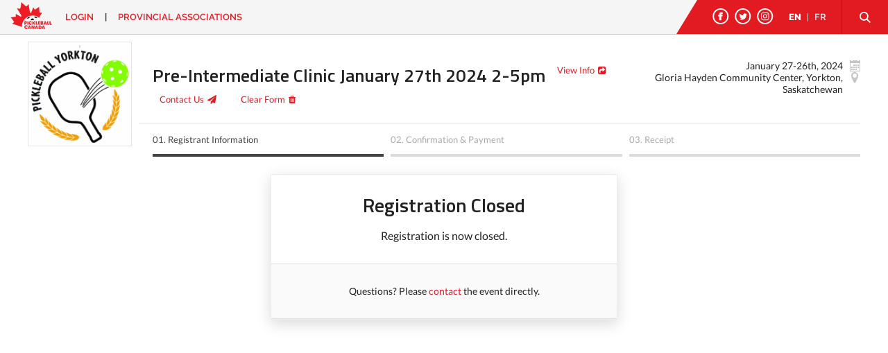

--- FILE ---
content_type: text/html; charset=UTF-8
request_url: https://secure.pickleballcanada.org/register/pre-intermediate-clinic-january-27th-2024-2-5pm/36004/
body_size: 41892
content:
<!DOCTYPE html>
<html translate="no" lang="en">
<head>
<meta charset="UTF-8" />
<meta name="viewport" content="width=device-width, initial-scale=1, maximum-scale=1, user-scalable=0"/>
<title>Pickleball Canada Organization</title>
<meta name="google" content="notranslate">
<link rel="icon" href="/favicon-pickleballcanada.ico" />
<link rel="apple-touch-icon" sizes="180x180" href="/images/favicons-pickleballcanada/apple-touch-icon.png">
<link rel="icon" type="image/png" sizes="32x32" href="/images/favicons-pickleballcanada/favicon-32x32.png">
<link rel="icon" type="image/png" sizes="16x16" href="/images/favicons-pickleballcanada/favicon-16x16.png">
<!--<link rel="manifest" href="/images/favicons-pickleballcanada/site.webmanifest">-->
<meta name="msapplication-TileColor" content="#ffffff">
<meta name="theme-color" content="#ffffff">	

<!-- STYLESHEETS -->
<link rel="stylesheet" href="/css/style.css?rand=673074933" />
<link rel="stylesheet" href="/css/registration-page.css?rand=1861761941" />
<link rel="stylesheet" href="/css/print.css?rand=1978982044" />
<link rel="stylesheet" href="/css/loader.css" />
<link rel="stylesheet" href="/js/fancybox/jquery.fancybox.css" />
<link rel="stylesheet" href="/css/style2.css?rand=31540861" />
<link rel="stylesheet" href="/css/select2-ajax.css?rand=1353640489" />
<link rel="stylesheet" href="/css/magnific.css?rand=1776179657" />
<link rel="stylesheet" href="/css/slick.css" />
<link rel="stylesheet" href="/css/tooltipster.bundle.min.css" />
<link rel="stylesheet" href="/css/jquery-ui.min.css" type="text/css" />
<link rel="stylesheet" href="/css/datepicker.css" type="text/css" />
<link rel="stylesheet" href="/css/templates/pickleball-canada.css?rand=1474111183" /> 


<!-- FONTS -->
<link href="/css/fonts.css" rel="stylesheet">
<link href="/css/fonts2.css" rel="stylesheet" /><script src="/js/font-awesome.js"></script>

<!--[if lt IE 9]>
  <script type="text/javascript" src="/js/html5shiv-printshiv.min.js"></script>
<![endif]-->


<style type="text/css">
#registrationPage a { color: #36a6bc; }

#registrationPage header.details .bottom ul li a.active { border-color: #36a6bc; }

#registrationPage main aside li.active a {
	background-color: #daeef2;
	border-left-color: #36a6bc; }
	
#registrationPage .foot .btns div a { background: #eee; }
	
#registrationPage .foot .btns div a.proceed { background: #36a6bc; }
</style>

<script src="/js/jquery.min.js"></script>
<script src="/js/retina.min.js"></script><script src="/js/magnific.js"></script>
<script src="/js/slick.min.js"></script>
<script src="/js/tooltipster.bundle.min.js"></script>
<script src="/js/jquery-ui.min.js"></script>
<script src="/js/jquery.ui.touch-punch.min.js"></script>
<script src="/js/jquery.placeholder.js"></script>
<script src="/js/responsiveCarousel.min.js"></script>

<script src="/js/custom.js?rand=2050736181"></script>
<script src="/js/select2.min-ajax.js"></script>
<script src="/js/fancybox/jquery.fancybox.pack.js"></script>
<script src="/js/fancybox/jquery.fancybox-media.js"></script>
	<meta property="og:title" content="Pickleball Canada Organization">
	<meta property="og:image" content="https://files.trackie.com/uploads/event/2023-09-25-02-44-38-422888285-239.jpg">
	
	<meta name="twitter:title" content="Pickleball Canada Organization ">
	<meta name="twitter:image" content="https://files.trackie.com/uploads/event/2023-09-25-02-44-38-422888285-239.jpg">
		
</head>
<body>


<link rel="stylesheet" href="/css/templates/pickleball-canada-menu-minimized.css?rand=1505615610" /> 	<!-- MOBILE NAV -->
	<div id="pc-searchBox">
		<div class="inner">
			
			<button class="close"><span></span><span></span></button>
			
			<div class="lang">
				<div class="languages">
					<a href="/register/pre-intermediate-clinic-january-27th-2024-2-5pm/36004/" class="is-active">EN</a><span>|</span><a href="/fr/inscription/pre-intermediate-clinic-january-27th-2024-2-5pm/36004/">FR</a>
				</div>
				<div class="btns">
					<a href="/login/">Login</a>					<a href="https://pickleballcanada.org/contact-us/">Contact</a>
				</div>
			</div>
			
			<div class="wrapper">
				<div class="searchForm">
					<div class="label"> Looking for something?</div>
					<input type="text" name="keyword" id="searchInput" placeholder="Search&hellip;" />
				</div>
				<div id="dataFetch">
					<div id="dataFetch-results"></div>
					<nav>
						<div class="menu-main-container"><ul id="menu-main" class="menu"><li id="menu-item-4890" class="menu-item menu-item-type-custom menu-item-object-custom menu-item-has-children menu-item-4890"><a href="#">Play &#038; Learn</a>
<ul class="sub-menu">
	<li id="menu-item-6599" class="menu-item menu-item-type-post_type menu-item-object-page menu-item-6599"><a href="https://pickleballcanada.org/play-and-learn/ready-to-play-pickleball/">Ready to Play Pickleball?</a></li>
	<li id="menu-item-4960" class="menu-item menu-item-type-post_type menu-item-object-page menu-item-4960"><a href="https://pickleballcanada.org/play-and-learn/basic-rules/">Basic Rules</a></li>
	<li id="menu-item-4959" class="menu-item menu-item-type-post_type menu-item-object-page menu-item-4959"><a href="https://pickleballcanada.org/play-and-learn/recreational-pickleball/">Recreational Pickleball</a></li>
	<li id="menu-item-4958" class="menu-item menu-item-type-post_type menu-item-object-page menu-item-4958"><a href="https://pickleballcanada.org/play-and-learn/para-pickleball/">Para/Wheelchair Pickleball</a></li>
	<li id="menu-item-11656" class="menu-item menu-item-type-post_type menu-item-object-page menu-item-11656"><a href="https://pickleballcanada.org/play-and-learn/youth-pickleball/">Youth Pickleball</a></li>
	<li id="menu-item-4957" class="menu-item menu-item-type-post_type menu-item-object-page menu-item-4957"><a href="https://pickleballcanada.org/play-and-learn/long-term-player-development-plan/">Long Term Player Development Plan</a></li>
	<li id="menu-item-4956" class="menu-item menu-item-type-post_type menu-item-object-page menu-item-4956"><a href="https://pickleballcanada.org/play-and-learn/official-pickleball-rules/">Official Pickleball Rules</a></li>
	<li id="menu-item-4953" class="menu-item menu-item-type-post_type menu-item-object-page menu-item-has-children menu-item-4953"><a href="https://pickleballcanada.org/play-and-learn/places-to-play/">Places to Play</a>
	<ul class="sub-menu">
		<li id="menu-item-4955" class="menu-item menu-item-type-post_type menu-item-object-page menu-item-4955"><a href="https://pickleballcanada.org/play-and-learn/places-to-play/canada/">Canada</a></li>
		<li id="menu-item-4954" class="menu-item menu-item-type-post_type menu-item-object-page menu-item-4954"><a target="_blank" href="https://pickleballcanada.org/play-and-learn/places-to-play/united-states/">United States</a></li>
	</ul>
</li>
	<li id="menu-item-4952" class="menu-item menu-item-type-post_type menu-item-object-page menu-item-4952"><a href="https://pickleballcanada.org/play-and-learn/find-a-club/">Find a Club</a></li>
</ul>
</li>
<li id="menu-item-4891" class="menu-item menu-item-type-custom menu-item-object-custom menu-item-has-children menu-item-4891"><a href="#">Coaching</a>
<ul class="sub-menu">
	<li id="menu-item-4972" class="menu-item menu-item-type-post_type menu-item-object-page menu-item-4972"><a href="https://pickleballcanada.org/coaching/pickleball-coach-education/">Pickleball Coach Education</a></li>
	<li id="menu-item-5621" class="menu-item menu-item-type-post_type menu-item-object-page menu-item-5621"><a href="https://pickleballcanada.org/coaching/coaching-faqs/">Coaching FAQs</a></li>
</ul>
</li>
<li id="menu-item-4892" class="menu-item menu-item-type-custom menu-item-object-custom menu-item-has-children menu-item-4892"><a href="#">Tournaments</a>
<ul class="sub-menu">
	<li id="menu-item-5037" class="menu-item menu-item-type-post_type menu-item-object-page menu-item-has-children menu-item-5037"><a href="https://pickleballcanada.org/tournaments/pickleball-canada-national-championships/">Pickleball Canada National Championship</a>
	<ul class="sub-menu">
		<li id="menu-item-12691" class="menu-item menu-item-type-post_type menu-item-object-page menu-item-12691"><a href="https://pickleballcanada.org/tournaments/pickleball-canada-national-championship-2026-faq/">Pickleball Canada National Championship 2026 FAQ</a></li>
	</ul>
</li>
	<li id="menu-item-10044" class="menu-item menu-item-type-post_type menu-item-object-page menu-item-10044"><a href="https://pickleballcanada.org/tournaments/pickleball-canada-national-championships/pickleball-canada-national-championship/provincial-championships/">Provincial Championships</a></li>
	<li id="menu-item-5034" class="menu-item menu-item-type-post_type menu-item-object-page menu-item-5034"><a href="https://pickleballcanada.org/tournaments/sanctioned-tournaments/">Sanctioned Tournament Application</a></li>
	<li id="menu-item-11702" class="menu-item menu-item-type-post_type menu-item-object-page menu-item-11702"><a href="https://pickleballcanada.org/tournaments/dupr-frequently-asked-questions/">DUPR Frequently Asked Questions</a></li>
	<li id="menu-item-5036" class="menu-item menu-item-type-post_type menu-item-object-page menu-item-5036"><a href="https://pickleballcanada.org/tournaments/sanctioned-tournaments/event-calendar/">Event Calendar</a></li>
	<li id="menu-item-5033" class="menu-item menu-item-type-post_type menu-item-object-page menu-item-5033"><a target="_blank" href="https://pickleballcanada.org/tournaments/tournament-directors-guide/">Tournament Director’s Guide</a></li>
	<li id="menu-item-5032" class="menu-item menu-item-type-post_type menu-item-object-page menu-item-5032"><a href="https://pickleballcanada.org/tournaments/approved-paddles-and-balls/">Approved Paddles and Balls</a></li>
</ul>
</li>
<li id="menu-item-6356" class="menu-item menu-item-type-post_type menu-item-object-page menu-item-6356"><a href="https://pickleballcanada.org/officiating/demo-officiating-program-information/">Officiating</a></li>
<li id="menu-item-4895" class="menu-item menu-item-type-custom menu-item-object-custom menu-item-has-children menu-item-4895"><a href="#">Membership</a>
<ul class="sub-menu">
	<li id="menu-item-5140" class="menu-item menu-item-type-post_type menu-item-object-page menu-item-5140"><a href="https://pickleballcanada.org/membership/membership-benefits/">Membership Benefits</a></li>
	<li id="menu-item-5139" class="menu-item menu-item-type-post_type menu-item-object-page menu-item-5139"><a href="https://pickleballcanada.org/membership/join-renew/">Join-Renew</a></li>
	<li id="menu-item-5606" class="menu-item menu-item-type-post_type menu-item-object-page menu-item-5606"><a href="https://pickleballcanada.org/membership/club-affiliation/">Club Affiliation</a></li>
	<li id="menu-item-5136" class="menu-item menu-item-type-post_type menu-item-object-page menu-item-5136"><a href="https://pickleballcanada.org/membership/membership-faq/">Membership FAQ</a></li>
	<li id="menu-item-8051" class="menu-item menu-item-type-custom menu-item-object-custom menu-item-8051"><a href="https://secure.pickleballcanada.org/popups/MemberLookup.php?event_info_id=1&#038;load=1">Member Lookup</a></li>
</ul>
</li>
<li id="menu-item-7502" class="menu-item menu-item-type-custom menu-item-object-custom menu-item-has-children menu-item-7502"><a href="#">Insurance</a>
<ul class="sub-menu">
	<li id="menu-item-5137" class="menu-item menu-item-type-post_type menu-item-object-page menu-item-5137"><a href="https://pickleballcanada.org/insurance/insurance-program/">Pickleball Canada’s Insurance Program</a></li>
	<li id="menu-item-5138" class="menu-item menu-item-type-post_type menu-item-object-page menu-item-5138"><a href="https://pickleballcanada.org/insurance/insurance-faqs/">Insurance – Frequently Asked Questions</a></li>
	<li id="menu-item-9416" class="menu-item menu-item-type-post_type menu-item-object-page menu-item-9416"><a href="https://pickleballcanada.org/insurance/who-is-an-insured/">Who is an Insured?</a></li>
	<li id="menu-item-9415" class="menu-item menu-item-type-post_type menu-item-object-page menu-item-9415"><a href="https://pickleballcanada.org/insurance/what-is-covered/">What is Covered?</a></li>
	<li id="menu-item-9414" class="menu-item menu-item-type-post_type menu-item-object-page menu-item-9414"><a href="https://pickleballcanada.org/insurance/summary-of-coverage/">Summary of Coverage</a></li>
	<li id="menu-item-9413" class="menu-item menu-item-type-post_type menu-item-object-page menu-item-9413"><a href="https://pickleballcanada.org/insurance/insurance-resources-for-clubs-and-organizations/">Insurance Resources for Clubs and Organizations</a></li>
	<li id="menu-item-9412" class="menu-item menu-item-type-post_type menu-item-object-page menu-item-9412"><a href="https://pickleballcanada.org/insurance/insurance-add-ons/">Insurance Add-Ons</a></li>
	<li id="menu-item-9255" class="menu-item menu-item-type-post_type menu-item-object-page menu-item-9255"><a href="https://pickleballcanada.org/insurance/insurance-bulletins/">Insurance Bulletins</a></li>
</ul>
</li>
</ul></div>					</nav>
				</div>
				<div class="pc-social">
					<a href="https://www.facebook.com/PickleballCA/" title="Follow Us on Facebook" target="_blank"><img src="/images/org_images/pickleballCanada/icon_facebook2_black.svg" alt="Follow Us on Facebook" /></a>
					<a href="https://twitter.com/pickleballca" title="Follow Us on Twitter" target="_blank"><img src="/images/org_images/pickleballCanada/icon_twitter2_black.svg" alt="Follow Us on Twitter" /></a>
					<a href="https://www.instagram.com/pickleballca/" title="Follow Us on Instagram" target="_blank"><img src="/images/org_images/pickleballCanada/icon_instagram2_black.svg" alt="Follow Us on Instagram" /></a>
					<a href="https://www.linkedin.com/company/pickleball-canada" title="Follow Us on LinkedIn" target="_blank"><img src="/images/org_images/pickleballCanada/icon_linkedin_black.svg" alt="Follow Us on LinkedIn" /></a>
				</div>
			</div>
		</div>
	</div>
	<div class="wrapper">
	    <div class="innerWrap">
	        <!-- HEADER -->
	        <header id="header" class="force_no_print">
	            <div class="pc-top">
					<div class="wrapper">
						<div class="pc-left">
							<div>
										<a class="pco_small_logo" href="https://pickleballcanada.org/" title="Pickleball Canada"><img src="/images/org_logos/logoPickleballCanadaSM.png" alt="Pickleball Canada" /></a>
										<ul class="menu_UL">
											<li class="pc_min_hide_mobile2">&nbsp;</li><li><a href="/login/">Login</a></li><li class="pc_prov_associations">|</li><li class="pc_prov_associations"><a href="https://pickleballcanada.org/provincial-associations/">PROVINCIAL ASSOCIATIONS</a></li></ul>
								</div>						</div>
			
						<div class="pc-right">
							<div id="socialMediaHeader" class="pc-social group">
								<a href="https://www.facebook.com/PickleballCA/" title="Follow Us on Facebook" target="_blank"><img src="/images/org_images/pickleballCanada/icon_facebook.svg" alt="Follow Us on Facebook" /></a>
								<a href="https://twitter.com/pickleballca" title="Follow Us on Twitter" target="_blank"><img src="/images/org_images/pickleballCanada/icon_twitter.svg" alt="Follow Us on Twitter" /></a>
								<a href="https://www.instagram.com/pickleballca/" title="Follow Us on Instagram" target="_blank"><img src="/images/org_images/pickleballCanada/icon_instagram.svg" alt="Follow Us on Instagram" /></a>
							</div>
							<div class="pc-lang group">
								<a id="currentLangBtn" href="/register/pre-intermediate-clinic-january-27th-2024-2-5pm/36004/" class="is-active">EN</a><span class="langDivider">|</span><a href="/fr/inscription/pre-intermediate-clinic-january-27th-2024-2-5pm/36004/">FR</a>
							</div>
							<div class="pc-search group">
								<button class="trigger"></button>
							</div>
						</div>
					</div>
				</div>
					        </header>
			
			<script>
				$(document).ready(function(){
					// Nav Dropdown
					$('header#header .pc-bottom .pc-nav .menu > li > a').click(function(e) {
						if ($(this).html()!='MEMBER LOOKUP' && $(this).html()!='Recherche de membres' && $(this).html()!='HOME' && $(this).html()!='Accueil') { // CHEAP FIX TO MAKE THE NEW MEMBER LOOKUP LINK NOT DROP DOWN
							e.preventDefault();
							if($(this).parent().hasClass('is-active')) {
								$(this).parent().removeClass('is-active');
							} else {
								$('header#header .pc-bottom .pc-nav .menu > li').removeClass('is-active');
								$(this).parent().addClass('is-active');
							}
						}
					});
					
					$('header#header .pc-top .pc-left .pc-has-dropdown > a').click(function(e) {
						e.preventDefault();
						$(this).parent().toggleClass('pc-is-visible');
					});
					
					// Header Dropdown
					$('header#header .pc-bottom .pc-nav .btn-dropdown').click(function() {
						$(this).find('.btn-dropdown-items').slideToggle();
					});
					
										$('#menu-item-1851').hide();
					$('#menu-item-1831').hide();
					
					$('#pc-footer .menu-item-1851').hide();
										
					$(document).mouseup(function(e){
						var container = $('header#header .pc-bottom .pc-nav .menu');
						var container2 = $('header#header .pc-top .pc-left .pc-has-dropdown');
						if (!container.is(e.target) && container.has(e.target).length === 0) {
							$('header#header .pc-bottom .pc-nav .menu > li').removeClass('is-active');
						}
						if (!container2.is(e.target) && container2.has(e.target).length === 0) {
							$('header#header .pc-top .pc-left .pc-has-dropdown').removeClass('pc-is-visible');
						}
					});
					
					$('header#header .pc-top .pc-search .trigger, header#header .pc-mobileNav').click(function(e) {
						e.preventDefault();
						$('#pc-searchBox').addClass('is-open');
						$('#pc-searchBox #searchInput').focus();
						$('html').addClass('of-hidden');
					});
					
					$('#pc-searchBox .close').click(function() {
						$('#pc-searchBox').removeClass('is-open');
						$('html').removeClass('of-hidden');
						$('#pc-searchBox #searchInput').val('');
						$('#pc-searchBox #dataFetch-results').empty();
						$('#pc-searchBox nav').show();
					});
					
					$('#pc-searchBox #searchInput').val('');
				});
				
				 document.getElementById("searchInput").addEventListener("keydown", function(e) {
				    if (!e) { var e = window.event; }
				    
				    // Enter is pressed
				    if (e.keyCode == 13) { location.href='https://pickleballcanada.org/?searchInput='+this.value; }
				}, false);
			</script>

<noscript>
	<meta http-equiv="refresh" content="0;URL=/js_error.php">
</noscript>
<div id="disable_on_ajax_call" style="display:none;">
	<div class="cssload-container" style="margin-top: 13%;">
		<div class="cssload-shaft1"></div>
		<div class="cssload-shaft2"></div>
		<div class="cssload-shaft3"></div>
		<div class="cssload-shaft4"></div>
		<div class="cssload-shaft5"></div>
		<div class="cssload-shaft6"></div>
		<div class="cssload-shaft7"></div>
		<div class="cssload-shaft8"></div>
		<div class="cssload-shaft9"></div>
		<div class="cssload-shaft10"></div>
	</div>
	<div id="loading_close_txt">Loading, please wait... [<a href="#" onclick="$('#disable_on_ajax_call').fadeOut(); return false;">close</a>]</div>
</div>
<style>
	.disable_select2 .select2-container .select2-selection--single { /* Had to put it here so it would overwrite the .css file */
		background-color: #f9f9f9 !important;
		border: 1px solid #dbdbdb !important; }
		
	.error_select2 .select2-container .select2-selection--single { /* Had to put it here so it would overwrite the .css file */
		background-color: #fdecb6 !important;
		border: 1px solid #e7a433 !important; }
	
	#questID_0_101_1_div.validInput input {  /* Slight change for member id field since it has the revert button */
		padding-right: 60px !important; }

	#questID_0_101_1_div.validInput:after {
		right: 35px; }

	#questID_0_101_1_div.invalidInput input { 
		padding-right: 60px !important; }
	
	#questID_0_101_1_div.invalidInput:after {
		right: 35px; }
		
	li.disable.error {
		width: calc(100% - 25px) !important;
		margin-left: 10px; }
</style>


<section id="registrationPage" class="single">
	<header class="details"><figure style="width:150px; height: 151px; margin-right: 10px; margin-top: -10px;"><img src="https://files.trackie.com/uploads/event/2023-09-25-02-44-38-422888285-239.jpg" alt="Pre-Intermediate Clinic January 27th 2024 2-5pm" style="width: 140px; height: 141px;" /></figure>
			<style>
				@media screen and (max-width: 1200px) {
					   #registrationPage header.details .right span {
						width: 100%;
						margin: 10px 0 0 0; }
				}
				
				@media screen and (max-width: 1000px) {
					#registrationPage header.details .right {
						max-width: 100%;
						float: none;
						display: block;
						margin-top: 5px;
						text-align: left; }
					
					#registrationPage header.details .right span { 
						width: auto;
						float: left;
						padding: 0 0 0 25px;
						margin: 10px 0 0; }
					
					#registrationPage header.details .right .date { 
						margin: 10px 17px 0 0;
						background-position: top 1px left; }
					
					
					#registrationPage header.details .right .location { background-position: top 1px left 3px; }
					
					#registrationPage header.password .right { 
						margin-top: 0;
						border-top: 0; }
				}
			</style><div class="content"><div class="top" style=""><div class="title">
						<h1>Pre-Intermediate Clinic January 27th 2024 2-5pm</h1><span id="buttonsHeaderEventPageMobileFix"><a href="/event/pre-intermediate-clinic-january-27th-2024-2-5pm/36004/" class="info external_link_icon tooltip force_href_color" target="_blank" title="Open in new window">View Info</a><a href="/popups/support_pageContact.php?event_info_id=36004" class="info external_contact_icon mfp-ajax tooltip force_href_color" title="Have a question?">Contact Us</a><a class="info clear_reg_form force_href_color" href="#" onclick="clearRegistrationForm();">Clear Form</a></span></div><div id="buttonsHeaderEventPageMobileFix2" class="right"><span class="date">January 27-26th, 2024</span><span class="location">Gloria Hayden Community Center, Yorkton, Saskatchewan</span></div></div><div class="bottom">
							<ul><li>
											<a href="/register/pre-intermediate-clinic-january-27th-2024-2-5pm/36004/" class="viewing">
												<span class="num viewing">01.</span> <span class="default">Registrant Information</span><span class="mobile">Registrants</span>
											</a>
										</li><li>
											<a onclick="return false;" class="">
												<span class="num ">02.</span> <span class="default">Confirmation &amp; Payment</span><span class="mobile">Confirmation</span>
											</a>
										</li><li>
										<a onclick="return false;" class="">
											<span class="num ">03.</span> <span class="default">Receipt</span><span class="mobile">Receipt</span>
										</a>
									</li></ul>
						</div></div>
	</header>	<div>&nbsp;</div>
	<div id="registration_passwordProtect">
		<div class="box">
			<div class="wrap">
				<div class="block">
					<h1>Registration Closed</h1>
					<div class="subHead">Registration is now closed.</div>
				</div>
				<div class="block grey">
					Questions? Please <a href="/popups/support_pageContact.php?event_info_id=36004" class="force_href_color mfp-ajax">contact</a> the event directly.				</div>
			</div>
		</div>
	</div>
</section>

<div>&nbsp;</div></div>
	</div><div id="navOverlay"></div><link rel="stylesheet" href="/css/autocomplete.css" type="text/css" media="screen"><script src="/js/jquery.autocomplete-min.js"></script>	<input type="hidden" id="contains_at_least_one_add_upgrade_membership" value="0" />
	
	<script type="text/javascript">
		// Variables that hold temporary form data
		var ignore_auto_seed_mark_from_roster=0;
		var IGNORE_ON_PAGE_LOAD=1; 
		
		/* General Inputs */
		var fname_holder=-1;
		var lname_holder=-1;
		var hometown_holder=-1;
		var grade_holder=-1;
		var sex_holder=-1;
		var profile_img_holder=-1;
		var dob_year_holder=-1;
		var dob_month_holder=-1;
		var dob_day_holder=-1;
		var club_id_holder=-1;
		var club_name_holder=-1;
		var ac_id_holder=-1;
		var ac_id_new_renewing_holder=-1;
		var comp_number_holder=-1;
		var ask_canada_citizen_holder=-1;
		var ac_member_lang_holder=-1;
		var ac_member_citizenship_holder=-1;
		var ac_member_birth_country_holder=-1;
		var ac_member_email_holder=-1;
		var ac_member_email_opt_in_holder=-1;
		var ac_member_address_holder=-1;
		var ac_member_address2_holder=-1;
		var ac_member_city_holder=-1;
		var ac_member_province_id_holder=-1;
		var ac_member_province_other_holder=-1;
		var ac_member_country_id_holder=-1;
		var ac_member_postal_code_holder=-1;
		var ac_member_phone_holder=-1;
		var ac_member_parent_holder=-1;
		var ac_member_parent_email_holder=-1;
		var ac_member_emergency_name_holder=-1;
		var ac_member_emergency_relationship_holder=-1;
		var ac_member_emergency_email_holder=-1;
		var ac_member_emergency_phone_holder=-1;
		var ac_member_emergency_allergies_holder=-1;
		var is_relay_only_event_holder=-1;
				
		/* Relay Team Members */
		var member_primary_id_list_holder=-1;
		var member_fname_list_holder=-1;
		var member_lname_list_holder=-1;
		var member_sex_list_holder=-1;
		var member_dob_list_holder=-1;
		var member_ac_id_list_holder=-1;
		var alternate_member_primary_id_list_holder=-1;
		var alternate_member_fname_list_holder=-1;
		var alternate_member_lname_list_holder=-1;
		var alternate_member_sex_list_holder=-1;
		var alternate_member_dob_list_holder=-1;
		var alternate_member_ac_id_list_holder=-1;
		
		/* Additional Questions */
		var answer_holder=new Array();
		var opt_in_holder=new Array();
		
		/* Individual Events & Categories */
		var remove_event_id_holder=new Array();
		var event_id_holder=new Array();
		var ageclass_id_holder=new Array();
		var hours_holder=new Array();
		var mins_holder=new Array();
		var secs_holder=new Array();
		var mila_holder=new Array();
		var points_holder=new Array();
		var meters_holder=new Array();
		var cm_holder=new Array();
		var event_date_holder=new Array();
		var event_location_holder=new Array();
		var is_male_or_female_holder=new Array();
		
		var remove_event_id_holder_PTSO=new Array();
		var event_id_holder_PTSO=new Array();
		var ageclass_id_holder_PTSO=new Array();
		var hours_holder_PTSO=new Array();
		var mins_holder_PTSO=new Array();
		var secs_holder_PTSO=new Array();
		var mila_holder_PTSO=new Array();
		var points_holder_PTSO=new Array();
		var meters_holder_PTSO=new Array();
		var cm_holder_PTSO=new Array();
		var event_date_holder_PTSO=new Array();
		var event_location_holder_PTSO=new Array();
		var is_male_or_female_holder_PTSO=new Array();
		
		var remove_event_id_holder_NSO=new Array();
		var event_id_holder_NSO=new Array();
		var ageclass_id_holder_NSO=new Array();
		var hours_holder_NSO=new Array();
		var mins_holder_NSO=new Array();
		var secs_holder_NSO=new Array();
		var mila_holder_NSO=new Array();
		var points_holder_NSO=new Array();
		var meters_holder_NSO=new Array();
		var cm_holder_NSO=new Array();
		var event_date_holder_NSO=new Array();
		var event_location_holder_NSO=new Array();
		var is_male_or_female_holder_NSO=new Array();
		
				
		var quest_per_day_fee_holder=-1;
		var is_relay_only_event_holder=-1;
				
		/* Additional Purchases */
		var quantity_holder=new Array();
		var sizes_holder=new Array()
		var colors_holder=new Array();
		
		/* Check-In App Inputs */
		var qr_app_email_type_id_holder=-1;
		var qr_app_email_holder=-1;
		
		/* Waiver Inputs */
		var waiver_rights_to_complete_holder=-1;
		var waiver_email_holder=-1;
		var waiver_signature_registrant_holder=-1;
		var waiver_signature_parent_holder=-1;
		var waiver_answer_holder=new Array();
		var waiver_opt_in_holder=new Array();
		
		// Data need saved for category and event drop down filtering
		var all_options_categories=new Array();
								all_options_categories[1]=$("#ageclass_id\\[1\\]").children('option');
							
		var all_options_events=new Array();
								all_options_events[1]=$("#event_id\\[1\\]").children('option');
							
		/* PTSO */
		var all_options_categories_PTSO=new Array();
								all_options_categories_PTSO[1]=$("#ageclass_id_PTSO\\[1\\]").children('option');
							
		var all_options_events_PTSO=new Array();
								all_options_events_PTSO[1]=$("#event_id_PTSO\\[1\\]").children('option');
							
		/* NSO */
		var all_options_categories_NSO=new Array();
								all_options_categories_NSO[1]=$("#ageclass_id_NSO\\[1\\]").children('option');
							
		var all_options_events_NSO=new Array();
								all_options_events_NSO[1]=$("#event_id_NSO\\[1\\]").children('option');
							
				
		function updateManualSeedVerification(i, is_checked) { // Used on edit popup to manually verify seed-mark
			var primary_id_to_pass=$('#primary_id_viewing').val();
			if (is_checked==true) {
				is_checked=1;
				$('#manualValidateSeed_span'+i).html('&#10004;');
			}
			else {
				is_checked=0;
				$('#manualValidateSeed_span'+i).html('');
			} 
			
			$("#disable_on_ajax_call").show();
			$.ajax({
				type:"POST",
				cache: false,
				data: {
					primary_id: primary_id_to_pass,
					event_num: i,
					is_checked: is_checked,
					is_relay: 0				},
				url: "/ajax/update-manual-seed-verify.php", 
				success: function(data){
					$("#disable_on_ajax_call").hide();
				}
			});

		}
		
		function updatePendingEdits(field_name, value, i, item_id) {
			var switch_user_ignore_error=$('#switch_user_ignore_error').val();
			if (switch_user_ignore_error==0) removeError(field_name, value, 0, i);
			
			// field_name format is: questID_[EVENT_QUESTION_ID]_[TYPE_ID]_[J](_other|_optIn|_yyyy|_mm|_dd)
			if (field_name=='questID_0_102_1') fname_holder=value;
			else if (field_name=='questID_0_103_1') lname_holder=value;
			else if (field_name=='questID_0_107_1') hometown_holder=value;
			else if (field_name=='questID_0_104_1') sex_holder=value;
			else if (field_name=='questID_0_106_1') club_name_holder=value;			else if (field_name=='questID_0_106_1_OTHER') club_name_holder=value; 
			else if (field_name=='questID_0_110_1') profile_img_holder=value;
			else if (field_name=='questID_0_105_1_yyyy') dob_year_holder=value;
			else if (field_name=='questID_0_105_1_mm') dob_month_holder=value;
			else if (field_name=='questID_0_105_1_dd') dob_day_holder=value;
			else if (field_name=='questID_0_109_1') grade_holder=value;
			else if (field_name=='questID_0_101_1') ac_id_holder=value;
			else if (field_name=='questID_0_101_new_renewing') ac_id_new_renewing_holder=value;
			else if (field_name=='questID_0_112_1') ask_canada_citizen_holder=value;
			else if (field_name=='questID_0_111_1') ac_member_email_holder=value;
			else if (field_name=='questID_0_111_1_optIn') ac_member_email_opt_in_holder=value;
			else if (field_name=='questID_0_108_1') ac_member_address_holder=value;
			else if (field_name=='questID_0_108_2') ac_member_address2_holder=value;
			else if (field_name=='questID_0_108_3') ac_member_city_holder=value;
			else if (field_name=='questID_0_108_4') ac_member_province_id_holder=value;
			else if (field_name=='questID_0_108_4_other') ac_member_province_other_holder=value;
			else if (field_name=='questID_0_108_5') ac_member_country_id_holder=value;
			else if (field_name=='questID_0_108_6') ac_member_postal_code_holder=value;
			else if (field_name=='waiver_rights_to_complete') waiver_rights_to_complete_holder=value;
			else if (field_name=='waiver_email') waiver_email_holder=value;
			else if (field_name=='qr_app_email_type_id') qr_app_email_type_id_holder=value;
			else if (field_name=='qr_app_email') qr_app_email_holder=value;
			else if (field_name=='waiver_signature_registrant') waiver_signature_registrant_holder=value;
			else if (field_name=='waiver_signature_parent') waiver_signature_parent_holder=value;
			else if (field_name=='quest_per_day_fee') quest_per_day_fee_holder=value;
						else if (field_name.match("is_relay_only_event_")) {
				var get_event_info_id=field_name.replace("is_relay_only_event_", "");
				is_relay_only_event_holder=value;
				
				 
				if (value==1) $('.eventsDiv'+get_event_info_id).slideUp(); 
				else $('.eventsDiv'+get_event_info_id).slideDown(); 
								
			}
			
			else if (field_name=='remove_event_id') {
				if (i>0) { // This should always be the case
					remove_event_id_holder[i]=value;
				}
			}
			else if (field_name=='event_id') {
				if (i>0) { // This should always be the case
					event_id_holder[i]=value;
					
										
										
				}
			}
			else if (field_name=='ageclass_id') {
				if (i>0) { // This should always be the case
					ageclass_id_holder[i]=value;
				}
			}
			else if (field_name=='hours') {
				if (i>0) { // This should always be the case
					hours_holder[i]=value;
				}
			}
			else if (field_name=='mins') {
				if (i>0) { // This should always be the case
					mins_holder[i]=value;
				}
			}
			else if (field_name=='secs') {
				if (i>0) { // This should always be the case
					secs_holder[i]=value;
				}
			}
			else if (field_name=='mila') {
				if (i>0) { // This should always be the case
					mila_holder[i]=value;
				}
			}
			else if (field_name=='meters') {
				if (i>0) { // This should always be the case
					meters_holder[i]=value;
				}
			}
			else if (field_name=='cm') {
				if (i>0) { // This should always be the case
					cm_holder[i]=value;
				}
			}
			else if (field_name=='points') {
				if (i>0) { // This should always be the case
					points_holder[i]=value;
				}
			}
			else if (field_name=='event_date') {
				if (i>0) { // This should always be the case
					event_date_holder[i]=value;
				}
			}
			else if (field_name=='event_location') {
				if (i>0) { // This should always be the case
					event_location_holder[i]=value;
				}
			}
			else if (field_name=='is_male_or_female') {
				if (i>0) { // This should always be the case
					is_male_or_female_holder[i]=value;
				}
			}
			
			else if (field_name=='remove_event_id_PTSO') {
				if (i>0) { // This should always be the case
					remove_event_id_holder_PTSO[i]=value;
				}
			}
			else if (field_name=='event_id_PTSO') {
				if (i>0) { // This should always be the case
					event_id_holder_PTSO[i]=value;
					
										
										
				}
			}
			else if (field_name=='ageclass_id_PTSO') {
				if (i>0) { // This should always be the case
					ageclass_id_holder_PTSO[i]=value;
				}
			}
			else if (field_name=='hours_PTSO') {
				if (i>0) { // This should always be the case
					hours_holder_PTSO[i]=value;
				}
			}
			else if (field_name=='mins_PTSO') {
				if (i>0) { // This should always be the case
					mins_holder_PTSO[i]=value;
				}
			}
			else if (field_name=='secs_PTSO') {
				if (i>0) { // This should always be the case
					secs_holder_PTSO[i]=value;
				}
			}
			else if (field_name=='mila_PTSO') {
				if (i>0) { // This should always be the case
					mila_holder_PTSO[i]=value;
				}
			}
			else if (field_name=='meters_PTSO') {
				if (i>0) { // This should always be the case
					meters_holder_PTSO[i]=value;
				}
			}
			else if (field_name=='cm_PTSO') {
				if (i>0) { // This should always be the case
					cm_holder_PTSO[i]=value;
				}
			}
			else if (field_name=='points_PTSO') {
				if (i>0) { // This should always be the case
					points_holder_PTSO[i]=value;
				}
			}
			else if (field_name=='event_date_PTSO') {
				if (i>0) { // This should always be the case
					event_date_holder_PTSO[i]=value;
				}
			}
			else if (field_name=='event_location_PTSO') {
				if (i>0) { // This should always be the case
					event_location_holder_PTSO[i]=value;
				}
			}
			else if (field_name=='is_male_or_female_PTSO') {
				if (i>0) { // This should always be the case
					is_male_or_female_holder_PTSO[i]=value;
				}
			}
			
			else if (field_name=='remove_event_id_NSO') {
				if (i>0) { // This should always be the case
					remove_event_id_holder_NSO[i]=value;
				}
			}
			else if (field_name=='event_id_NSO') {
				if (i>0) { // This should always be the case
					event_id_holder_NSO[i]=value;
					
									}
			}
			else if (field_name=='ageclass_id_NSO') {
				if (i>0) { // This should always be the case
					ageclass_id_holder_NSO[i]=value;
				}
			}
			else if (field_name=='hours_NSO') {
				if (i>0) { // This should always be the case
					hours_holder_NSO[i]=value;
				}
			}
			else if (field_name=='mins_NSO') {
				if (i>0) { // This should always be the case
					mins_holder_NSO[i]=value;
				}
			}
			else if (field_name=='secs_NSO') {
				if (i>0) { // This should always be the case
					secs_holder_NSO[i]=value;
				}
			}
			else if (field_name=='mila_NSO') {
				if (i>0) { // This should always be the case
					mila_holder_NSO[i]=value;
				}
			}
			else if (field_name=='meters_NSO') {
				if (i>0) { // This should always be the case
					meters_holder_NSO[i]=value;
				}
			}
			else if (field_name=='cm_NSO') {
				if (i>0) { // This should always be the case
					cm_holder_NSO[i]=value;
				}
			}
			else if (field_name=='points_NSO') {
				if (i>0) { // This should always be the case
					points_holder_NSO[i]=value;
				}
			}
			else if (field_name=='event_date_NSO') {
				if (i>0) { // This should always be the case
					event_date_holder_NSO[i]=value;
				}
			}
			else if (field_name=='event_location_NSO') {
				if (i>0) { // This should always be the case
					event_location_holder_NSO[i]=value;
				}
			}
			else if (field_name=='is_male_or_female_NSO') {
				if (i>0) { // This should always be the case
					is_male_or_female_holder_NSO[i]=value;
				}
			}
			
						
			else if (field_name=='item_quantity') {
				if (item_id>0) { // This should always be the case
					quantity_holder[item_id]=value;
				}
			}
			else if (field_name=='item_sizes') {
				if (i>0) { // This should always be the case, in this case i is the quantity #
					if (sizes_holder[item_id]===undefined) sizes_holder[item_id]=''; // Set to empty string 
					sizes_holder[item_id]=sizes_holder[item_id]+'*^*'+value+'::^::'+i;
					
					$('#add_purchase_size_'+item_id+'\\['+i+'\\]').val(value); // This is just loaded on page load to select right one
				}
			}
			else if (field_name=='item_colors') {
				if (i>0) { // This should always be the case, in this case i is the quantity #
					if (colors_holder[item_id]===undefined) colors_holder[item_id]=''; // Set to empty string 
					colors_holder[item_id]=colors_holder[item_id]+'*^*'+value+'::^::'+i;
					
					$('#add_purchase_color_'+item_id+'\\['+i+'\\]').val(value); // This is just loaded on page load to select right one
				}
			}
			
			/* RELAY TEAM MEMBERS */ 
			else if (field_name.match("questID_relay_leg") || field_name.match("questID_relay_leg_alternate")) { // Relay team member
				if (value!==null && value!==undefined) {
					var member_or_alternate='';
					if (field_name.match("questID_relay_leg_alternate")) {
						var leg_number=field_name.replace("questID_relay_leg_alternate", "");
						
						var primary_id_list_holder_TEMP=alternate_member_primary_id_list_holder;
						var fname_list_holder_TEMP=alternate_member_fname_list_holder;
						var lname_list_holder_TEMP=alternate_member_lname_list_holder;
						var sex_list_holder_TEMP=alternate_member_sex_list_holder;
						var dob_list_holder_TEMP=alternate_member_dob_list_holder;
						var ac_id_list_holder_TEMP=alternate_member_ac_id_list_holder;
						
						member_or_alternate='alternate';
					}
					else if (field_name.match("questID_relay_leg")) {
						var leg_number=field_name.replace("questID_relay_leg", "");
						
						var primary_id_list_holder_TEMP=member_primary_id_list_holder;
						var fname_list_holder_TEMP=member_fname_list_holder;
						var lname_list_holder_TEMP=member_lname_list_holder;
						var sex_list_holder_TEMP=member_sex_list_holder;
						var dob_list_holder_TEMP=member_dob_list_holder;
						var ac_id_list_holder_TEMP=member_ac_id_list_holder;
						
						member_or_alternate='member';
					}
					
					if (member_or_alternate!='') { // This should always be the case anyway
						// FORMAT of "value": ^|^[L]PRIMARY_ID^|^FNAME^|^LNAME^|^SEX^|^YYYY-MM-DD^|^YYYY^|^MM^|^DD^|^AC_ID^|^
						var break_apart_data_leg=value.split("^|^");
						var primary_id_data_leg=break_apart_data_leg[1];
						var fname_data_leg=break_apart_data_leg[2];
						var lname_data_leg=break_apart_data_leg[3];
						var sex_data_leg=break_apart_data_leg[4];
						var dob_data_leg=break_apart_data_leg[5];
						var dob_year_data_leg=break_apart_data_leg[6];
						var dob_month_data_leg=break_apart_data_leg[7];
						var dob_day_data_leg=break_apart_data_leg[8];
						var ac_id_data_leg=break_apart_data_leg[9];
						
						// FORMAT NEEDED TO CONVERT INTO: ^|^HERE^|^HERE^|^HERE^|^
						var member_primary_id_break_apart_data_leg = [];
						var member_fname_break_apart_data_leg = [];
						var member_lname_break_apart_data_leg = [];
						var member_sex_break_apart_data_leg = [];
						var member_dob_break_apart_data_leg = [];
						var member_ac_id_break_apart_data_leg = [];
						if (primary_id_list_holder_TEMP!=-1) { // Means we had previous data so lets set it
							member_primary_id_break_apart_data_leg=primary_id_list_holder_TEMP.split("^|^");
							member_fname_break_apart_data_leg=fname_list_holder_TEMP.split("^|^");
							member_lname_break_apart_data_leg=lname_list_holder_TEMP.split("^|^");
							member_sex_break_apart_data_leg=sex_list_holder_TEMP.split("^|^");
							member_dob_break_apart_data_leg=dob_list_holder_TEMP.split("^|^");
							member_ac_id_break_apart_data_leg=ac_id_list_holder_TEMP.split("^|^");
						} 
						
						// RE-SET THE VALUES
						primary_id_list_holder_TEMP='^|^';
						fname_list_holder_TEMP='^|^';
						lname_list_holder_TEMP='^|^';
						sex_list_holder_TEMP='^|^';
						dob_list_holder_TEMP='^|^';
						ac_id_list_holder_TEMP='^|^';
						
						if (member_or_alternate=='alternate') var max_possible_members=0;
						else var max_possible_members=4;
						
						for (var leg_i=1; leg_i<=max_possible_members; leg_i++) { 
							var primary_id_value_to_insert='';
							var fname_value_to_insert='';
							var lname_value_to_insert='';
							var sex_value_to_insert='';
							var dob_value_to_insert='';
							var ac_id_value_to_insert='';
							
							if (leg_i==leg_number) { // This means it's the data we just updated
								primary_id_value_to_insert=primary_id_data_leg;
								fname_value_to_insert=fname_data_leg;
								lname_value_to_insert=lname_data_leg;
								sex_value_to_insert=sex_data_leg;
								dob_value_to_insert=dob_data_leg;
								ac_id_value_to_insert=ac_id_data_leg;
							} else { // Get data from saved array (if any exists)
								if (member_primary_id_break_apart_data_leg[leg_i]) primary_id_value_to_insert=member_primary_id_break_apart_data_leg[leg_i];
								if (member_fname_break_apart_data_leg[leg_i]) fname_value_to_insert=member_fname_break_apart_data_leg[leg_i];
								if (member_lname_break_apart_data_leg[leg_i]) lname_value_to_insert=member_lname_break_apart_data_leg[leg_i];
								if (member_sex_break_apart_data_leg[leg_i]) sex_value_to_insert=member_sex_break_apart_data_leg[leg_i];
								if (member_dob_break_apart_data_leg[leg_i]) dob_value_to_insert=member_dob_break_apart_data_leg[leg_i];
								if (member_ac_id_break_apart_data_leg[leg_i]) ac_id_value_to_insert=member_ac_id_break_apart_data_leg[leg_i];
							}
							
							// Re-set values
							primary_id_list_holder_TEMP=primary_id_list_holder_TEMP+primary_id_value_to_insert+'^|^';
							fname_list_holder_TEMP=fname_list_holder_TEMP+fname_value_to_insert+'^|^';
							lname_list_holder_TEMP=lname_list_holder_TEMP+lname_value_to_insert+'^|^';
							sex_list_holder_TEMP=sex_list_holder_TEMP+sex_value_to_insert+'^|^';
							dob_list_holder_TEMP=dob_list_holder_TEMP+dob_value_to_insert+'^|^';
							ac_id_list_holder_TEMP=ac_id_list_holder_TEMP+ac_id_value_to_insert+'^|^';
						}
					}
					
					// Set main variables back for storage
					if (member_or_alternate=='member') {
						member_primary_id_list_holder=primary_id_list_holder_TEMP;
						member_fname_list_holder=fname_list_holder_TEMP;
						member_lname_list_holder=lname_list_holder_TEMP;
						member_sex_list_holder=sex_list_holder_TEMP;
						member_dob_list_holder=dob_list_holder_TEMP;
						member_ac_id_list_holder=ac_id_list_holder_TEMP;
					}
					else if (member_or_alternate=='alternate') {
						alternate_member_primary_id_list_holder=primary_id_list_holder_TEMP;
						alternate_member_fname_list_holder=fname_list_holder_TEMP;
						alternate_member_lname_list_holder=lname_list_holder_TEMP;
						alternate_member_sex_list_holder=sex_list_holder_TEMP;
						alternate_member_dob_list_holder=dob_list_holder_TEMP;
						alternate_member_ac_id_list_holder=ac_id_list_holder_TEMP;
					}
				}
			}
			
			else if (field_name!='') { // Is an additional question
				if (field_name.indexOf("questID_waivers")!=-1) { // It's a waiver item
					var get_extra_primary_id=field_name.split("_");
					var extra_primary_id=parseInt(get_extra_primary_id[2], 10);
					if (isInt(extra_primary_id) && extra_primary_id>0) { // Make sure it's an integer and not 0
						var check_optIn=field_name.substr(field_name.length - 6);
						if (check_optIn=='_optIn') waiver_opt_in_holder[extra_primary_id]=value;	
						else waiver_answer_holder[extra_primary_id]=value;
					}
				} 
				else { // It's a additional question
					var get_extra_primary_id=field_name.split("_");
					var extra_primary_id=parseInt(get_extra_primary_id[1], 10);
					if (isInt(extra_primary_id) && extra_primary_id>0) { // Make sure it's an integer and not 0
						var check_optIn=field_name.substr(field_name.length - 6);
						if (check_optIn=='_optIn') opt_in_holder[extra_primary_id]=value;	
						else {
							answer_holder[extra_primary_id]=value;
							
							if (get_extra_primary_id[2]==3 && get_extra_primary_id[4]=='other' && value!='') { // This means we have a drop down menu chosen "Other" so we need to append this to the <option>
								$('#questID_' + extra_primary_id + '_3_1').append(
								  $('<option>', {
									value: value,
									text: value
								  })
								);
								$('#questID_' + extra_primary_id + '_3_1').val(value).trigger('change');
							}
							
						}
					}	
				}
			}
			
			/*
			ONES I DIDN'T DO YET
			else if (field_name=='questID_0_HERE_1') comp_number_holder=value;
			else if (field_name=='questID_0_HERE_1') ac_member_lang_holder=value;
			else if (field_name=='questID_0_HERE_1') ac_member_citizenship_holder=value;
			else if (field_name=='questID_0_HERE_1') ac_member_birth_country_holder=value;
			else if (field_name=='questID_0_HERE_1') ac_member_phone_holder=value;
			else if (field_name=='questID_0_HERE_1') ac_member_parent_holder=value;
			else if (field_name=='questID_0_HERE_1') ac_member_parent_email_holder=value;
			else if (field_name=='questID_0_HERE_1') ac_member_emergency_name_holder=value;
			else if (field_name=='questID_0_HERE_1') ac_member_emergency_relationship_holder=value;
			else if (field_name=='questID_0_HERE_1') ac_member_emergency_email_holder=value;
			else if (field_name=='questID_0_HERE_1') ac_member_emergency_phone_holder=value;
			else if (field_name=='questID_0_HERE_1') ac_member_emergency_allergies_holder=value;
			*/
			
			showHideQuestions();
			updateRemainingAllowedDivs();
			cheapFixMemberNumberLabel();
		}
		
		function searchSubString(arr, sub) {
		  sub = sub.toLowerCase();
		  return arr.map(str => str
			.toLowerCase()
			.startsWith(sub.slice(0, Math.max(str.length - 1, 1)))
		  );
		}
		
				
		function updatePendingEditsInDB(do_what, switch_to_primary_id, switch_registrant_viewing, total_registrants_to_add, ignore_scroll_top, ignore_updating_shared_registrant_data, from_QR=0) {
			ignore_auto_seed_mark_from_roster=1;
			
			if (switch_registrant_viewing==-999) switch_registrant_viewing=$('#registrant_number_viewing').val(); // We need to get this value
			var primary_id_viewing=$('#primary_id_viewing').val();
			
			var doReload=0;
			if (do_what=='page_reload') {
				do_what='switch_registrant';
				doReload=1;
			}
			else if (do_what=='switch_registrant' || do_what=='add_registrant') {
				// If any of the registrants have an add/update membership we need to reload page (because form might update)
				var contains_at_least_one_add_upgrade_membership=parseInt($('#contains_at_least_one_add_upgrade_membership').val(), 10);
				if (contains_at_least_one_add_upgrade_membership>=1) doReload=1;
				
				if (do_what=='add_registrant') {
					var num_of_registrants=parseInt($('#total_num_of_registrations_saved').val(), 10);
					var switch_registrant_viewing=num_of_registrants+1;
				}
				else {
					if (switch_to_primary_id==0) doReload=0; // It was already reloaded so don't reload again	
				}
			}
			
			var clicked_save_and_complete_later=0;
			if (do_what=='save_and_complete_later') {
				do_what='proceed_step2';
				clicked_save_and_complete_later=1;
			} else if (do_what=='save_data_only') {
				do_what='proceed_step2';
				clicked_save_and_complete_later=2;
			} else if (do_what=='save_data_only2') {
				do_what='proceed_step2';
				clicked_save_and_complete_later=3;
			}
			
						
			var show_options_pop=0;
			if (do_what=='switch_registrant_show_options_pop') {
				show_options_pop=1;	
				do_what='switch_registrant';
			}
			
			if (do_what=='switch_registrant') {
				$('#switch_user_ignore_error').val('1');
				
				if ($('#hide_registrant_list_mobile').is(":visible")) $('#hide_registrant_list_mobile a').trigger('click'); // If you're on mobile make sure you close the registrant list menu since it takes up the whole mobile screen
			}
			
			// Check to make sure all data is updated (mainly to fix the bug when a browser "auto-completed" stuff such as mailing address/name
			// INPUTS
			if ($("#questID_0_101_1").length>0){
				var ac_id_check_val=$("#questID_0_101_1").val();
				if (!(ac_id_check_val=='' && ac_id_holder==-1) && ac_id_holder!=ac_id_check_val) ac_id_holder=ac_id_check_val;
			}
			if ($("input:radio[name=questID_0_101_new_renewing]").length>0){
				var ac_id_new_renewing_check_val=$("input:radio[name=questID_0_101_new_renewing]:checked").val();
			}
			if ($("#questID_0_102_1").length>0){
				var fname_check_val=$("#questID_0_102_1").val();
				if (!(fname_check_val=='' && fname_holder==-1) && fname_holder!=fname_check_val) fname_holder=fname_check_val;
			}
			if ($("#questID_0_103_1").length>0){
				var lname_check_val=$("#questID_0_103_1").val();
				if (!(lname_check_val=='' && lname_holder==-1) && lname_holder!=lname_check_val) lname_holder=lname_check_val;
			}
						if ($("#questID_0_106_1").length>0){
				var club_name_check_val=$("#questID_0_106_1").val();
				if (!((club_name_check_val=='' || club_name_check_val==0) && club_name_holder==-1) && club_name_holder!=club_name_check_val) club_name_holder=club_name_check_val;
			}
						if ($("#questID_0_107_1").length>0){
				var hometown_check_val=$("#questID_0_107_1").val();
				if (!(hometown_check_val=='' && hometown_holder==-1) && hometown_holder!=hometown_check_val) hometown_holder=hometown_check_val;
			}
			if ($("#questID_0_109_1").length>0){
				var grade_check_val=$("#questID_0_109_1").val();
				if (!(grade_check_val=='' && grade_holder==-1) && grade_holder!=grade_check_val) grade_holder=grade_check_val;
			}
			if ($("#questID_0_105_1_yyyy").length>0){
				var dob_year_check_val=$("#questID_0_105_1_yyyy").val();
				if (!(dob_year_check_val=='' && dob_year_holder==-1) && dob_year_holder!=dob_year_check_val) dob_year_holder=dob_year_check_val;
			}
			if ($("#questID_0_105_1_mm").length>0){
				var dob_month_check_val=$("#questID_0_105_1_mm").val();
				if (!(dob_month_check_val=='' && dob_month_holder==-1) && dob_month_holder!=dob_month_check_val) dob_month_holder=dob_month_check_val;
			}
			if ($("#questID_0_105_1_dd").length>0){
				var dob_day_check_val=$("#questID_0_105_1_dd").val();
				if (!(dob_day_check_val=='' && dob_day_holder==-1) && dob_day_holder!=dob_day_check_val) dob_day_holder=dob_day_check_val;
			}
			if ($("#questID_0_111_1").length>0){
				var ac_member_email_check_val=$("#questID_0_111_1").val();
				if (!(ac_member_email_check_val=='' && ac_member_email_holder==-1) && ac_member_email_holder!=ac_member_email_check_val) ac_member_email_holder=ac_member_email_check_val;
			}
			if ($("#questID_0_108_1").length>0){
				var ac_member_address_check_val=$("#questID_0_108_1").val();
				if (!(ac_member_address_check_val=='' && ac_member_address_holder==-1) && ac_member_address_holder!=ac_member_address_check_val) ac_member_address_holder=ac_member_address_check_val;
			}
			if ($("#questID_0_108_2").length>0){
				var ac_member_address2_check_val=$("#questID_0_108_2").val();
				if (!(ac_member_address2_check_val=='' && ac_member_address2_holder==-1) && ac_member_address2_holder!=ac_member_address2_check_val) ac_member_address2_holder=ac_member_address2_check_val;
			}
			if ($("#questID_0_108_3").length>0){
				var ac_member_city_check_val=$("#questID_0_108_3").val();
				if (!(ac_member_city_check_val=='' && ac_member_city_holder==-1) && ac_member_city_holder!=ac_member_city_check_val) ac_member_city_holder=ac_member_city_check_val;
			}
			if ($("#questID_0_108_4_other").length>0){
				var ac_member_province_other_check_val=$("#questID_0_108_4_other").val();
				if (!(ac_member_province_other_check_val=='' && ac_member_province_other_holder==-1) && ac_member_province_other_holder!=ac_member_province_other_check_val) ac_member_province_other_holder=ac_member_province_other_check_val;
			}
			if ($("#questID_0_108_6").length>0){
				var ac_member_postal_code_check_val=$("#questID_0_108_6").val();
				if (!(ac_member_postal_code_check_val=='' && ac_member_postal_code_holder==-1) && ac_member_postal_code_holder!=ac_member_postal_code_check_val) ac_member_postal_code_holder=ac_member_postal_code_check_val;
			}
			
			if ($("#quest_per_day_fee").length>0){
				var quest_per_day_fee_check_val=$("#quest_per_day_fee").val();
				if (!(quest_per_day_fee_check_val=='' && quest_per_day_fee_holder==-1) && quest_per_day_fee_holder!=quest_per_day_fee_check_val) quest_per_day_fee_holder=quest_per_day_fee_check_val;
			}
			
			if ($("#is_relay_only_event").length>0){
				var is_relay_only_event_check_val=$('#is_relay_only_event').is(":checked");
				if (is_relay_only_event_check_val) is_relay_only_event_check_val=1;
				else is_relay_only_event_check_val=0;
				if (!(is_relay_only_event_check_val=='' && is_relay_only_event_holder==-1) && is_relay_only_event_holder!=is_relay_only_event_check_val) is_relay_only_event_holder=is_relay_only_event_check_val;
			}
			
						if ($("#qr_app_email_type_id").length>0){
				var qr_app_email_type_id_check_val=$("#qr_app_email_type_id").val();
				if (!(qr_app_email_type_id_check_val=='' && qr_app_email_type_id_holder==-1) && qr_app_email_type_id_holder!=qr_app_email_type_id_check_val) qr_app_email_type_id_holder=qr_app_email_type_id_check_val;
			}
			if ($("#qr_app_email").length>0){
				var qr_app_email_check_val=$("#qr_app_email").val();
				if (!(qr_app_email_check_val=='' && qr_app_email_holder==-1) && qr_app_email_holder!=qr_app_email_check_val) qr_app_email_holder=qr_app_email_check_val;
			}
			
			if ($("#waiver_rights_to_complete").length>0){
				var waiver_rights_to_complete_check_val=$("#waiver_rights_to_complete").val();
				if (!(waiver_rights_to_complete_check_val=='' && waiver_rights_to_complete_holder==-1) && waiver_rights_to_complete_holder!=waiver_rights_to_complete_check_val) waiver_rights_to_complete_holder=waiver_rights_to_complete_check_val;
			}
			if ($("#waiver_email").length>0){
				var waiver_email_check_val=$("#waiver_email").val();
				if (!(waiver_email_check_val=='' && waiver_email_holder==-1) && waiver_email_holder!=waiver_email_check_val) waiver_email_holder=waiver_email_check_val;
			}
			if ($("#waiver_signature_registrant").length>0){
				var waiver_signature_registrant_check_val=$("#waiver_signature_registrant").val();
				if (!(waiver_signature_registrant_check_val=='' && waiver_signature_registrant_holder==-1) && waiver_signature_registrant_holder!=waiver_signature_registrant_check_val) waiver_signature_registrant_holder=waiver_signature_registrant_check_val;
			}
			if ($("#waiver_signature_parent").length>0){
				var waiver_signature_parent_check_val=$("#waiver_signature_parent").val();
				if (!(waiver_signature_parent_check_val=='' && waiver_signature_parent_holder==-1) && waiver_signature_parent_holder!=waiver_signature_parent_check_val) waiver_signature_parent_holder=waiver_signature_parent_check_val;
			}
			
			/*
			ONES I DIDN'T DO YET
			if ($("#club_name").length>0){ 
				var club_name_check_val=$("#club_name").val();
				if (!(club_name_check_val=='' && club_name_holder==-1) && club_name_holder!=club_name_check_val) club_name_holder=club_name_check_val;
			}
			if ($("#ac_member_phone").length>0){
				var ac_member_phone_check_val=$("#ac_member_phone").val();
				if (!(ac_member_phone_check_val=='' && ac_member_phone_holder==-1) && ac_member_phone_holder!=ac_member_phone_check_val) ac_member_phone_holder=ac_member_phone_check_val;
			}
			if ($("#ac_member_parent").length>0){
				var ac_member_parent_check_val=$("#ac_member_parent").val();
				if (!(ac_member_parent_check_val=='' && ac_member_parent_holder==-1) && ac_member_parent_holder!=ac_member_parent_check_val) ac_member_parent_holder=ac_member_parent_check_val;
			}
			if ($("#ac_member_parent_email").length>0){
				var ac_member_parent_email_check_val=$("#ac_member_parent_email").val();
				if (!(ac_member_parent_email_check_val=='' && ac_member_parent_email_holder==-1) && ac_member_parent_email_holder!=ac_member_parent_email_check_val) ac_member_parent_email_holder=ac_member_parent_email_check_val;
			}
			if ($("#ac_member_emergency_name").length>0){
				var ac_member_emergency_name_check_val=$("#ac_member_emergency_name").val();
				if (!(ac_member_emergency_name_check_val=='' && ac_member_emergency_name_holder==-1) && ac_member_emergency_name_holder!=ac_member_emergency_name_check_val) ac_member_emergency_name_holder=ac_member_emergency_name_check_val;
			}
			if ($("#ac_member_emergency_relationship").length>0){
				var ac_member_emergency_relationship_check_val=$("#ac_member_emergency_relationship").val();
				if (!(ac_member_emergency_relationship_check_val=='' && ac_member_emergency_relationship_holder==-1) && ac_member_emergency_relationship_holder!=ac_member_emergency_relationship_check_val) ac_member_emergency_relationship_holder=ac_member_emergency_relationship_check_val;
			}
			if ($("#ac_member_emergency_email").length>0){
				var ac_member_emergency_email_check_val=$("#ac_member_emergency_email").val();
				if (!(ac_member_emergency_email_check_val=='' && ac_member_emergency_email_holder==-1) && ac_member_emergency_email_holder!=ac_member_emergency_email_check_val) ac_member_emergency_email_holder=ac_member_emergency_email_check_val;
			}
			if ($("#ac_member_emergency_phone").length>0){
				var ac_member_emergency_phone_check_val=$("#ac_member_emergency_phone").val();
				if (!(ac_member_emergency_phone_check_val=='' && ac_member_emergency_phone_holder==-1) && ac_member_emergency_phone_holder!=ac_member_emergency_phone_check_val) ac_member_emergency_phone_holder=ac_member_emergency_phone_check_val;
			}
			if ($("#ac_member_emergency_allergies").length>0){
				var ac_member_emergency_allergies_check_val=$("#ac_member_emergency_allergies").val();
				if (!(ac_member_emergency_allergies_check_val=='' && ac_member_emergency_allergies_holder==-1) && ac_member_emergency_allergies_holder!=ac_member_emergency_allergies_check_val) ac_member_emergency_allergies_holder=ac_member_emergency_allergies_check_val;
			}
			*/
			
			// SELECTS
			if ($("#questID_0_108_4").length>0){
				var ac_member_province_id_check_val=$("#questID_0_108_4").val();
				if (!((ac_member_province_id_check_val=='' || ac_member_province_id_check_val==0) && ac_member_province_id_holder==-1) && ac_member_province_id_holder!=ac_member_province_id_check_val) ac_member_province_id_holder=ac_member_province_id_check_val;
			}
			if ($("#questID_0_108_5").length>0){
				var ac_member_country_id_check_val=$("#questID_0_108_5").val();
				if (!((ac_member_country_id_check_val=='' || ac_member_country_id_check_val==0) && ac_member_country_id_holder==-1) && ac_member_country_id_holder!=ac_member_country_id_check_val) ac_member_country_id_holder=ac_member_country_id_check_val;
			}
			/*
			ONES I DIDN'T DO YET
			if ($("#ac_member_citizenship").length>0){
				var ac_member_citizenship_check_val=$("#ac_member_citizenship").val();
				if (!((ac_member_citizenship_check_val=='' || ac_member_citizenship_check_val==0) && ac_member_citizenship_holder==-1) && ac_member_citizenship_holder!=ac_member_citizenship_check_val) ac_member_citizenship_holder=ac_member_citizenship_check_val;
			}
			if ($("#ac_member_birth_country").length>0){
				var ac_member_birth_country_check_val=$("#ac_member_birth_country").val();
				if (!((ac_member_birth_country_check_val=='' || ac_member_birth_country_check_val==0) && ac_member_birth_country_holder==-1) && ac_member_birth_country_holder!=ac_member_birth_country_check_val) ac_member_birth_country_holder=ac_member_birth_country_check_val;
			}
			*/
			
			// RADIOS
			if ($('input:radio[name=questID_0_104_1]').length>0){
				var sex_check_val=$('input:radio[name=questID_0_104_1]:checked').val();
				if (!(sex_check_val=='' && sex_holder==-1) && sex_holder!=sex_check_val) sex_holder=sex_check_val;
			}
			
			// CHECKBOX
			if ($("#questID_0_111_1_optIn").length>0){
				if ($("#questID_0_111_1_optIn").is(':checked')) var ac_member_email_opt_in_check_val=1;
				else var ac_member_email_opt_in_check_val=0;
				if (!(ac_member_email_opt_in_check_val=='' && ac_member_email_opt_in_holder==-1) && ac_member_email_opt_in_holder!=ac_member_email_opt_in_check_val) ac_member_email_opt_in_holder=ac_member_email_opt_in_check_val;
			}
			
			// Check if any individual events were updated
						var number_of_events=parseInt($('#number_of_events').val(), 10);	
						
			var events_updated_vars=''; // Format is :::|REMOVE|event_id|ageclass_id|hours|mins|secs|mila|points|meters|cm|event_date|event_location|is_male_or_female| (IMPORTANT: The is_male_or_female at the end is only used for the display that uses checkboxes $event_info_array['event_display_as_checkboxes']==1 as for the drop down menus it is included in the event_id such as "23:F")
			for (var i=1; i<=number_of_events; i++) {
				if (remove_event_id_holder[i]!==undefined || event_id_holder[i]!==undefined || ageclass_id_holder[i]!==undefined || hours_holder[i]!==undefined || mins_holder[i]!==undefined || secs_holder[i]!==undefined || mila_holder[i]!==undefined || points_holder[i]!==undefined || meters_holder[i]!==undefined || cm_holder[i]!==undefined || event_date_holder[i]!==undefined || event_location_holder[i]!==undefined || is_male_or_female_holder[i]!==undefined) { // At least one was updated 					if (remove_event_id_holder[i]===undefined) remove_event_id_holder[i]=-1;
					if (event_id_holder[i]===undefined) event_id_holder[i]=-1;
					if (ageclass_id_holder[i]===undefined) ageclass_id_holder[i]=-1;
					if (hours_holder[i]===undefined) hours_holder[i]=-1;
					if (mins_holder[i]===undefined) mins_holder[i]=-1;
					if (secs_holder[i]===undefined) secs_holder[i]=-1;
					if (mila_holder[i]===undefined) mila_holder[i]=-1;
					if (points_holder[i]===undefined) points_holder[i]=-1;
					if (meters_holder[i]===undefined) meters_holder[i]=-1;
					if (cm_holder[i]===undefined) cm_holder[i]=-1;
					if (event_date_holder[i]===undefined) event_date_holder[i]=-1;
					if (event_location_holder[i]===undefined) event_location_holder[i]=-1;
					if (is_male_or_female_holder[i]===undefined) is_male_or_female_holder[i]=-1;
					
										
					if (remove_event_id_holder[i]==undefined) remove_event_id_holder[i]=-1; // Cheap Fix
					if (ageclass_id_holder[i]==null || ageclass_id_holder[i]=='null') ageclass_id_holder[i]=73;
					events_updated_vars=events_updated_vars+':::|'+remove_event_id_holder[i]+'|'+event_id_holder[i]+'|'+ageclass_id_holder[i]+'|'+hours_holder[i]+'|'+mins_holder[i]+'|'+secs_holder[i]+'|'+mila_holder[i]+'|'+points_holder[i]+'|'+meters_holder[i]+'|'+cm_holder[i]+'|'+event_date_holder[i]+'|'+event_location_holder[i]+'|'+is_male_or_female_holder[i]+'|';
				}			}
			
						var number_of_events_PTSO=parseInt($('#number_of_events_PTSO').val(), 10);	
						var events_updated_vars_PTSO=''; // Format is :::|REMOVE|event_id|ageclass_id|hours|mins|secs|mila|points|meters|cm|event_date|event_location|is_male_or_female| (IMPORTANT: The is_male_or_female at the end is only used for the display that uses checkboxes $event_info_array['event_display_as_checkboxes']==1 as for the drop down menus it is included in the event_id such as "23:F")
			for (var i=1; i<=number_of_events_PTSO; i++) {
				if (remove_event_id_holder_PTSO[i]!==undefined || event_id_holder_PTSO[i]!==undefined || ageclass_id_holder_PTSO[i]!==undefined || hours_holder_PTSO[i]!==undefined || mins_holder_PTSO[i]!==undefined || secs_holder_PTSO[i]!==undefined || mila_holder_PTSO[i]!==undefined || points_holder_PTSO[i]!==undefined || meters_holder_PTSO[i]!==undefined || cm_holder_PTSO[i]!==undefined || event_date_holder_PTSO[i]!==undefined || event_location_holder_PTSO[i]!==undefined || is_male_or_female_holder_PTSO[i]!==undefined) { // At least one was updated
					if (remove_event_id_holder_PTSO[i]===undefined) remove_event_id_holder_PTSO[i]=-1;
					if (event_id_holder_PTSO[i]===undefined) event_id_holder_PTSO[i]=-1;
					if (ageclass_id_holder_PTSO[i]===undefined) ageclass_id_holder_PTSO[i]=-1;
					if (hours_holder_PTSO[i]===undefined) hours_holder_PTSO[i]=-1;
					if (mins_holder_PTSO[i]===undefined) mins_holder_PTSO[i]=-1;
					if (secs_holder_PTSO[i]===undefined) secs_holder_PTSO[i]=-1;
					if (mila_holder_PTSO[i]===undefined) mila_holder_PTSO[i]=-1;
					if (points_holder_PTSO[i]===undefined) points_holder_PTSO[i]=-1;
					if (meters_holder_PTSO[i]===undefined) meters_holder_PTSO[i]=-1;
					if (cm_holder_PTSO[i]===undefined) cm_holder_PTSO[i]=-1;
					if (event_date_holder_PTSO[i]===undefined) event_date_holder_PTSO[i]=-1;
					if (event_location_holder_PTSO[i]===undefined) event_location_holder_PTSO[i]=-1;
					if (is_male_or_female_holder_PTSO[i]===undefined) is_male_or_female_holder_PTSO[i]=-1;
					
										
					if (ageclass_id_holder_PTSO[i]==null || ageclass_id_holder_PTSO[i]=='null') ageclass_id_holder_PTSO[i]=73;
					events_updated_vars_PTSO=events_updated_vars_PTSO+':::|'+remove_event_id_holder_PTSO[i]+'|'+event_id_holder_PTSO[i]+'|'+ageclass_id_holder_PTSO[i]+'|'+hours_holder_PTSO[i]+'|'+mins_holder_PTSO[i]+'|'+secs_holder_PTSO[i]+'|'+mila_holder_PTSO[i]+'|'+points_holder_PTSO[i]+'|'+meters_holder_PTSO[i]+'|'+cm_holder_PTSO[i]+'|'+event_date_holder_PTSO[i]+'|'+event_location_holder_PTSO[i]+'|'+is_male_or_female_holder_PTSO[i]+'|';
				}
			}
			
						var number_of_events_NSO=parseInt($('#number_of_events_NSO').val(), 10);	
						var events_updated_vars_NSO=''; // Format is :::|REMOVE|event_id|ageclass_id|hours|mins|secs|mila|points|meters|cm|event_date|event_location|is_male_or_female| (IMPORTANT: The is_male_or_female at the end is only used for the display that uses checkboxes $event_info_array['event_display_as_checkboxes']==1 as for the drop down menus it is included in the event_id such as "23:F")
			for (var i=1; i<=number_of_events_NSO; i++) {
				if (remove_event_id_holder_NSO[i]!==undefined || event_id_holder_NSO[i]!==undefined || ageclass_id_holder_NSO[i]!==undefined || hours_holder_NSO[i]!==undefined || mins_holder_NSO[i]!==undefined || secs_holder_NSO[i]!==undefined || mila_holder_NSO[i]!==undefined || points_holder_NSO[i]!==undefined || meters_holder_NSO[i]!==undefined || cm_holder_NSO[i]!==undefined || event_date_holder_NSO[i]!==undefined || event_location_holder_NSO[i]!==undefined || is_male_or_female_holder_NSO[i]!==undefined) { // At least one was updated
					if (remove_event_id_holder_NSO[i]===undefined) remove_event_id_holder_NSO[i]=-1;
					if (event_id_holder_NSO[i]===undefined) event_id_holder_NSO[i]=-1;
					if (ageclass_id_holder_NSO[i]===undefined) ageclass_id_holder_NSO[i]=-1;
					if (hours_holder_NSO[i]===undefined) hours_holder_NSO[i]=-1;
					if (mins_holder_NSO[i]===undefined) mins_holder_NSO[i]=-1;
					if (secs_holder_NSO[i]===undefined) secs_holder_NSO[i]=-1;
					if (mila_holder_NSO[i]===undefined) mila_holder_NSO[i]=-1;
					if (points_holder_NSO[i]===undefined) points_holder_NSO[i]=-1;
					if (meters_holder_NSO[i]===undefined) meters_holder_NSO[i]=-1;
					if (cm_holder_NSO[i]===undefined) cm_holder_NSO[i]=-1;
					if (event_date_holder_NSO[i]===undefined) event_date_holder_NSO[i]=-1;
					if (event_location_holder_NSO[i]===undefined) event_location_holder_NSO[i]=-1;
					if (is_male_or_female_holder_NSO[i]===undefined) is_male_or_female_holder_NSO[i]=-1;
					
										
					if (ageclass_id_holder_NSO[i]==null || ageclass_id_holder_NSO[i]=='null') ageclass_id_holder_NSO[i]=73;
					events_updated_vars_NSO=events_updated_vars_NSO+':::|'+remove_event_id_holder_NSO[i]+'|'+event_id_holder_NSO[i]+'|'+ageclass_id_holder_NSO[i]+'|'+hours_holder_NSO[i]+'|'+mins_holder_NSO[i]+'|'+secs_holder_NSO[i]+'|'+mila_holder_NSO[i]+'|'+points_holder_NSO[i]+'|'+meters_holder_NSO[i]+'|'+cm_holder_NSO[i]+'|'+event_date_holder_NSO[i]+'|'+event_location_holder_NSO[i]+'|'+is_male_or_female_holder_NSO[i]+'|';
				}
			}
			
						
			// Check if any additional questions were updated
			var add_questions_updated_vars=''; // Format is :::|event_question_id|answer|
			var list_of_all_event_question_ids=$('#list_of_all_event_question_ids').val();
			var list_of_all_event_question_ids_types=$('#list_of_all_event_question_ids_types').val();
			if (list_of_all_event_question_ids!='' && list_of_all_event_question_ids!='' && list_of_all_event_question_ids!=undefined) {
				var event_question_id_array=list_of_all_event_question_ids.split("|");
				var event_question_id_types_array=list_of_all_event_question_ids_types.split("|");
				for (var j=1; j<=event_question_id_array.length; j++) {
					if (event_question_id_array[j]!='' && event_question_id_array[j]!=undefined) { // Means a event_question_id was actually found
						// Check if this was updated by user
						var event_question_id=event_question_id_array[j];
						var type_id=event_question_id_types_array[j];
						
						if (($("#questID_"+event_question_id+"_"+type_id+"_1").length>0 || $("#questID_"+event_question_id+"_"+type_id+"_1_outer_div").length>0) && ($("#questID_"+event_question_id+"_"+type_id+"_1").is(":visible") || $("#questID_"+event_question_id+"_"+type_id+"_1_outer_div").is(":visible"))){ 
							if ($("#questID_"+event_question_id+"_"+type_id+"_1").is(':checkbox')) { // Handle checkbox different
								if ($("#questID_"+event_question_id+"_"+type_id+"_1").is(':checked')) var answer_check_val=1;
								else var answer_check_val=0;
							}
							else {
								if ($("input[name=questID_"+event_question_id+"_"+type_id+"_1]").is(":radio")) var answer_check_val=$("input[name=questID_"+event_question_id+"_"+type_id+"_1]:checked").val();
								else {
									var answer_check_val=$("#questID_"+event_question_id+"_"+type_id+"_1").val();	
								}
							}
							if (!(answer_check_val=='' && answer_holder[event_question_id]==-1) && answer_holder[event_question_id]!=answer_check_val) answer_holder[event_question_id]=answer_check_val;
						}
						
						if (answer_holder[event_question_id]!==undefined || opt_in_holder[event_question_id]!==undefined) {
							if (answer_holder[event_question_id]===undefined) answer_holder[event_question_id]=-1;
							if (opt_in_holder[event_question_id]===undefined) opt_in_holder[event_question_id]=-1;
							add_questions_updated_vars=add_questions_updated_vars+':::|:|:|'+event_question_id+'|:|:|'+answer_holder[event_question_id]+'|:|:|'+opt_in_holder[event_question_id]+'|:|:|';
						}
					}
				}	
			}
			
			// Check if any waiver items were updated
			var add_waivers_updated_vars=''; // Format is :::|event_question_id|answer|
			var list_of_all_event_waiver_ids=$('#list_of_all_event_waiver_ids').val();
			var list_of_all_event_waiver_ids_types=$('#list_of_all_event_waiver_ids_types').val();
			if (list_of_all_event_waiver_ids_types!='' && list_of_all_event_waiver_ids_types!='|' && list_of_all_event_waiver_ids_types!=undefined) {
				var event_waiver_id_array=list_of_all_event_waiver_ids.split("|");
				var event_waiver_id_types_array=list_of_all_event_waiver_ids_types.split("|");
				for (var j=1; j<=event_waiver_id_array.length; j++) {
					if (event_waiver_id_array[j]!='' && event_waiver_id_array[j]!=undefined) { // Means a event_question_id was actually found
						// Check if this was updated by user
						var event_waiver_id=event_waiver_id_array[j];
						var type_id=event_waiver_id_types_array[j];
						
						if ($("#questID_waivers_"+event_waiver_id+"_"+type_id+"_1").length>0 && $("#questID_waivers_"+event_waiver_id+"_"+type_id+"_1").is(":visible")){ 
							if ($("#questID_waivers_"+event_waiver_id+"_"+type_id+"_1").is(':checkbox')) { // Handle checkbox different
								if ($("#questID_waivers_"+event_waiver_id+"_"+type_id+"_1").is(':checked')) var answer_check_val=1;
								else var answer_check_val=0;
							}
							else {
								if ($("input[name=questID_waivers_"+event_waiver_id+"_"+type_id+"_1]").is(":radio")) var answer_check_val=$("input[name=questID_waivers_"+event_waiver_id+"_"+type_id+"_1]").val();
								else var answer_check_val=$("#questID_waivers_"+event_waiver_id+"_"+type_id+"_1").val();	
							}
							if (!(answer_check_val=='' && waiver_answer_holder[event_waiver_id]==-1) && waiver_answer_holder[event_waiver_id]!=answer_check_val) waiver_answer_holder[event_waiver_id]=answer_check_val;
						}
						
						if (waiver_answer_holder[event_waiver_id]!==undefined || waiver_opt_in_holder[event_waiver_id]!==undefined) {
							if (waiver_answer_holder[event_waiver_id]===undefined) waiver_answer_holder[event_waiver_id]=-1;
							if (waiver_opt_in_holder[event_waiver_id]===undefined) waiver_opt_in_holder[event_waiver_id]=-1;
							add_waivers_updated_vars=add_waivers_updated_vars+':::|:|:|'+event_waiver_id+'|:|:|'+waiver_answer_holder[event_waiver_id]+'|:|:|'+waiver_opt_in_holder[event_waiver_id]+'|:|:|';
						}
					}
				}	
			}
			
			// Check if any additional purchases were updated
			var add_items_updated_vars=''; // Format is :::|item_id|sizes|colors|qty|
			var list_of_all_event_item_ids=$('#list_of_all_event_item_ids').val();
			if (list_of_all_event_item_ids!='' && list_of_all_event_item_ids!='|' && list_of_all_event_item_ids!=undefined) {
				var item_id_array=list_of_all_event_item_ids.split("|");
				for (var j=1; j<=item_id_array.length; j++) {
					if (item_id_array[j]!='' && item_id_array[j]!=undefined) { // Means a item_id was actually found
						// Check if this was updated by user
						var item_id=item_id_array[j];
						if ($('#add_purchase_'+item_id+'_outer_div').is(":hidden")) quantity_holder[item_id]=0; // Make sure the item is actually visible.  This is just so if there is for example a default quantity set but the item isn't visible for the registrant for some reason (purchase deadline passed or apply to not satisfied set the quantity to 0)
						
						if (quantity_holder[item_id]===undefined) quantity_holder[item_id]=0;
						quantity_holder[item_id]=parseInt(quantity_holder[item_id], 10);
						
						if (colors_holder[item_id]===undefined) colors_holder[item_id]='';
						if (sizes_holder[item_id]===undefined) sizes_holder[item_id]='';
							
						add_items_updated_vars=add_items_updated_vars+':::|:|:|'+item_id+'|:|:|'+sizes_holder[item_id]+'|:|:|'+colors_holder[item_id]+'|:|:|'+quantity_holder[item_id]+'|:|:|';
					}
				}	
			}
			
			var load_same_registrant_already_viewing=0;
						if (do_what=='add_registrant') {
				if (fname_holder==-1 && lname_holder==-1) {
					load_same_registrant_already_viewing=1;
				}
			}
						
						var full_list_of_disabled_questions='|'; // Only used on edit page. Basically if a question is non-editable then we make sure it's not required on the edit page
						
			var CSRFToken=$('#CSRFToken').val();
			$("#disable_on_ajax_call").show();
			$('#loading_close_txt').hide().delay(2000).fadeIn(2200);
			
			if (is_relay_only_event_holder==true) is_relay_only_event_holder=1;
			else is_relay_only_event_holder=0;
			
						
			$.ajax({
				type:"POST",
				cache: false,
				data: {
					event_info_id: '36004',
					primary_id_viewing: primary_id_viewing,
					fname_holder: fname_holder,
					lname_holder: lname_holder,
					hometown_holder: hometown_holder,
					grade_holder: grade_holder,
					sex_holder: sex_holder,
					dob_year_holder: dob_year_holder,
					dob_month_holder: dob_month_holder,
					dob_day_holder: dob_day_holder,
					ac_id_holder: ac_id_holder,
					ac_id_new_renewing_holder: ac_id_new_renewing_holder,
					ask_canada_citizen_holder: ask_canada_citizen_holder,
					ac_member_email_holder: ac_member_email_holder,
					ac_member_email_opt_in_holder: ac_member_email_opt_in_holder,
					ac_member_address_holder: ac_member_address_holder,
					ac_member_address2_holder: ac_member_address2_holder,
					ac_member_city_holder: ac_member_city_holder,
					ac_member_province_id_holder: ac_member_province_id_holder,
					ac_member_province_other_holder: ac_member_province_other_holder,
					ac_member_country_id_holder: ac_member_country_id_holder,
					ac_member_postal_code_holder: ac_member_postal_code_holder,
					club_id_holder: club_id_holder,
					club_name_holder: club_name_holder,
					quest_per_day_fee_holder: quest_per_day_fee_holder, 
					is_relay_only_event_holder: is_relay_only_event_holder, 
										member_primary_id_list_holder: member_primary_id_list_holder,
					member_fname_list_holder: member_fname_list_holder,
					member_lname_list_holder: member_lname_list_holder,
					member_sex_list_holder: member_sex_list_holder,
					member_dob_list_holder: member_dob_list_holder,
					member_ac_id_list_holder: member_ac_id_list_holder,
					alternate_member_primary_id_list_holder: alternate_member_primary_id_list_holder,
					alternate_member_fname_list_holder: alternate_member_fname_list_holder,
					alternate_member_lname_list_holder: alternate_member_lname_list_holder,
					alternate_member_sex_list_holder: alternate_member_sex_list_holder,
					alternate_member_dob_list_holder: alternate_member_dob_list_holder,
					alternate_member_ac_id_list_holder: alternate_member_ac_id_list_holder,
					/*
					ONES I DIDN'T DO YET
					ac_member_lang_holder: ac_member_lang_holder,
					ac_member_citizenship_holder: ac_member_citizenship_holder,
					ac_member_birth_country_holder: ac_member_birth_country_holder,
					ac_member_phone_holder: ac_member_phone_holder,
					ac_member_parent_holder: ac_member_parent_holder,
					ac_member_parent_email_holder: ac_member_parent_email_holder,
					ac_member_emergency_name_holder: ac_member_emergency_name_holder,
					ac_member_emergency_relationship_holder: ac_member_emergency_relationship_holder,
					ac_member_emergency_email_holder: ac_member_emergency_email_holder,
					ac_member_emergency_phone_holder: ac_member_emergency_phone_holder,
					ac_member_emergency_allergies_holder: ac_member_emergency_allergies_holder,*/
										qr_app_email_type_id_holder: qr_app_email_type_id_holder,
					qr_app_email_holder: qr_app_email_holder,
					waiver_rights_to_complete_holder: waiver_rights_to_complete_holder,
					waiver_email_holder: waiver_email_holder,
					waiver_signature_registrant_holder: waiver_signature_registrant_holder,
					waiver_signature_parent_holder: waiver_signature_parent_holder,
					events_updated_vars: events_updated_vars,
					events_updated_vars_PTSO: events_updated_vars_PTSO,
					events_updated_vars_NSO: events_updated_vars_NSO,
										add_questions_updated_vars: add_questions_updated_vars,
					add_waivers_updated_vars: add_waivers_updated_vars,
					add_items_updated_vars: add_items_updated_vars,
					do_what: do_what,
					CSRFToken: CSRFToken, 
					from_waitlist: 0,
					contains_at_least_one_upload: 0,
					switch_to_primary_id: switch_to_primary_id,
					total_registrants_to_add: total_registrants_to_add,
					ignore_updating_shared_registrant_data: ignore_updating_shared_registrant_data,
					IS_EDIT: 0,
					full_list_of_disabled_questions: full_list_of_disabled_questions,
					clicked_save_and_complete_later: clicked_save_and_complete_later,
					IS_RELAY_STEP: 0,
					ONLY_RELAY_EVENTS_EXIST: 0				},
				url: "/ajax/registration-form-update-pending-edits.php",
				success: function(data){ 
					if (data=='InvalidCSRFToken') {
						alert("CSRF token error. This usually occurs when your session expires (because you left a registration form opened without activity for too long). Please try refreshing the page and registering again (if you had a lot of entries feel free to contact info@trackie.com for assistance).");
					}
					else {
						if (doReload==1) {
							var explode_data=data.split("^::::::^::::::^"); // Format of data is FIELDS_AND_VALUES^::::::^::::::^DROP_DOWN_HTML^::::::^::::::^DROP_DOWN_HTML_PTSO^::::::^::::::^DROP_DOWN_HTML_NSO^::::::^::::::^DROP_DOWN_HTML_COMBINED_PAGE1^::::::^::::::^DROP_DOWN_HTML_COMBINED_PAGE2...etc
							var explode_return_data=explode_data[0].split(":::^:::"); // Format of data is primary_id_viewing|primary_id2|primary_id3:::^:::questID_0_102_1^:^value:::^:::questID_0_102_1^:^value:::^:::questID_0_102_1^:^value
							var explode_return_data_primary_ids=explode_return_data[0].split("|");
							var primary_id_viewing=explode_return_data_primary_ids[0];
							window.location.href=window.location.pathname+"?registrant_viewing="+switch_registrant_viewing+":"+primary_id_viewing; // Reload page
						}
						else if (do_what=='previous_step') { // Relay Step to Previous step just redirect after info saved.
							location.href='';
						}
						else if (clicked_save_and_complete_later==1) { // Saved Registration so just redirect to My Registration page
							location.href='/my-account/?saved=1';
						}
						else if (clicked_save_and_complete_later==2) { // Do nothing
							$('#team_roster_popup_btn').trigger('click');
						}
						else if (clicked_save_and_complete_later==3) { // Do nothing
							$('#import_entries_popup_btn').trigger('click');
						}
						else {
							// Clear vars
							if (do_what!='validate_seed_time' && do_what!='proceed_step2' && do_what!='waiver_only_submit' && do_what!='save_from_edit') {
								/* General Inputs */
								fname_holder=-1;
								lname_holder=-1;
								hometown_holder=-1;
								grade_holder=-1;
								sex_holder=-1;
								profile_img_holder=-1;
								dob_year_holder=-1;
								dob_month_holder=-1;
								dob_day_holder=-1;
								club_id_holder=-1;
								club_name_holder=-1;
								ac_id_holder=-1;
								ac_id_new_renewing_holder=-1;
								comp_number_holder=-1;
								ask_canada_citizen_holder=-1;
								ac_member_lang_holder=-1;
								ac_member_citizenship_holder=-1;
								ac_member_birth_country_holder=-1;
								ac_member_email_holder=-1;
								ac_member_email_opt_in_holder=-1;
								ac_member_address_holder=-1;
								ac_member_address2_holder=-1;
								ac_member_city_holder=-1;
								ac_member_province_id_holder=-1;
								ac_member_province_other_holder=-1;
								ac_member_country_id_holder=-1;
								ac_member_postal_code_holder=-1;
								ac_member_phone_holder=-1;
								ac_member_parent_holder=-1;
								ac_member_parent_email_holder=-1;
								ac_member_emergency_name_holder=-1;
								ac_member_emergency_relationship_holder=-1;
								ac_member_emergency_email_holder=-1;
								ac_member_emergency_phone_holder=-1;
								ac_member_emergency_allergies_holder=-1;
								is_relay_only_event_holder=-1;
								quest_per_day_fee_holder=-1;
																member_primary_id_list_holder=-1;
								member_fname_list_holder=-1;
								member_lname_list_holder=-1;
								member_sex_list_holder=-1;
								member_dob_list_holder=-1;
								member_ac_id_list_holder=-1;
								alternate_member_primary_id_list_holder=-1;
								alternate_member_fname_list_holder=-1;
								alternate_member_lname_list_holder=-1;
								alternate_member_sex_list_holder=-1;
								alternate_member_dob_list_holder=-1;
								alternate_member_ac_id_list_holder=-1;
								
								/* Additional Questions */
								answer_holder=new Array();
								opt_in_holder=new Array();
								
								/* Individual Events & Categories */
								remove_event_id_holder=new Array();
								event_id_holder=new Array();
								ageclass_id_holder=new Array();
								hours_holder=new Array();
								mins_holder=new Array();
								secs_holder=new Array();
								mila_holder=new Array();
								points_holder=new Array();
								meters_holder=new Array();
								cm_holder=new Array();
								event_date_holder=new Array();
								event_location_holder=new Array();
								is_male_or_female_holder=new Array();
								
								remove_event_id_holder_PTSO=new Array();
								event_id_holder_PTSO=new Array();
								ageclass_id_holder_PTSO=new Array();
								hours_holder_PTSO=new Array();
								mins_holder_PTSO=new Array();
								secs_holder_PTSO=new Array();
								mila_holder_PTSO=new Array();
								points_holder_PTSO=new Array();
								meters_holder_PTSO=new Array();
								cm_holder_PTSO=new Array();
								event_date_holder_PTSO=new Array();
								event_location_holder_PTSO=new Array();
								is_male_or_female_holder_PTSO=new Array();
								
								remove_event_id_holder_NSO=new Array();
								event_id_holder_NSO=new Array();
								ageclass_id_holder_NSO=new Array();
								hours_holder_NSO=new Array();
								mins_holder_NSO=new Array();
								secs_holder_NSO=new Array();
								mila_holder_NSO=new Array();
								points_holder_NSO=new Array();
								meters_holder_NSO=new Array();
								cm_holder_NSO=new Array();
								event_date_holder_NSO=new Array();
								event_location_holder_NSO=new Array();
								is_male_or_female_holder_NSO=new Array();
								
																
								/* Additional Purchases */
								quantity_holder=new Array();
								sizes_holder=new Array()
								colors_holder=new Array();
								
								/* Check-In App Inputs */
								qr_app_email_type_id_holder=-1;
								qr_app_email_holder=-1;
								
								/* Waiver Inputs */
								waiver_rights_to_complete_holder=-1;
								waiver_email_holder=-1;
								waiver_signature_registrant_holder=-1;
								waiver_signature_parent_holder=-1;
								waiver_answer_holder=new Array();
								waiver_opt_in_holder=new Array();
							}
							
							if (do_what=='add_registrant' || do_what=='switch_registrant') {
																var explode_data=data.split("^::::::^::::::^"); // Format of data is FIELDS_AND_VALUES^::::::^::::::^DROP_DOWN_HTML^::::::^::::::^DROP_DOWN_HTML_PTSO^::::::^::::::^DROP_DOWN_HTML_NSO^::::::^::::::^DROP_DOWN_HTML_COMBINED_PAGE1^::::::^::::::^DROP_DOWN_HTML_COMBINED_PAGE2...etc
								var explode_return_data=explode_data[0].split(":::^:::"); // Format of data is primary_id_viewing|primary_id2|primary_id3:::^:::questID_0_102_1^:^value:::^:::questID_0_102_1^:^value:::^:::questID_0_102_1^:^value
								var explode_return_data_primary_ids=explode_return_data[0].split("|");
								var primary_id_viewing=explode_return_data_primary_ids[0];
								
								if (load_same_registrant_already_viewing==0) {	
									var data_to_populate_form_array=new Array();
									for (var z=1; z<=explode_return_data.length; z++) {
										if (explode_return_data[z]!==undefined && explode_return_data[z]!=='' && explode_return_data[z]!==null && typeof explode_return_data[z]!=='undefined') {
											var explode_ind_data=explode_return_data[z].split("^:^"); // Format is questID_0_102_1^:^value
											var quest_ID=explode_ind_data[0];
											var quest_VAL=explode_ind_data[1];
											data_to_populate_form_array[quest_ID]=quest_VAL;
										}
									}
									
									if ($('#number_of_events').length) $('#number_of_events').val(1);
									if ($('#number_of_events_PTSO').length) $('#number_of_events_PTSO').val(1);
									if ($('#number_of_events_NSO').length) $('#number_of_events_NSO').val(1);
									
									var updateMasterIndEventRow=0;
									var updateMasterIndEventRow_PTSO=0;
									var updateMasterIndEventRow_NSO=0;
																				updatePendingEdits("event_id", "238", 1, 0); // Since there is only one possibility
																						updatePendingEdits("ageclass_id", "73", 1, 0); // Since there is only one possibility
																				
									// Loop through all fields (clear all and populate fields)
									$("#registration_form_div input[type=checkbox]").each(function () {
										var id_of_input=$(this).attr('id');
										
										$('#'+id_of_input).prop('checked', false);
										if ($('#options_span_'+id_of_input).length>0) $('#options_span_'+id_of_input).removeClass('error');
										
										// Check if the value exists and if so lets insert/update it
										var hide_event_check_box_div=1;
										if (id_of_input=='EDIT_billing_email_owner_opt_in') { // Billing only on edit popup
											if (data_to_populate_form_array['EDIT_billing_email_owner_opt_in']==0) $('#'+id_of_input).prop('checked', false);
											else $('#'+id_of_input).prop('checked', true);
										}
										else if (data_to_populate_form_array[id_of_input]!==undefined && data_to_populate_form_array[id_of_input]!=='' && data_to_populate_form_array[id_of_input]!==null && typeof data_to_populate_form_array[id_of_input]!=='undefined') {
											var value_of_field=data_to_populate_form_array[id_of_input];
											if (id_of_input.substring(0, 22)=='event_id_checkbox_PTSO') { // It's a checkbox ind. event PTSO
												if (value_of_field==1) {
													hide_event_check_box_div=0;
													$('#'+id_of_input).prop('checked', true);
													
													var event_id_passed=id_of_input.replace("event_id_checkbox_PTSO_", "");
													var i_val=$("#event_id_checkbox_PTSO_"+event_id_passed).val(); // For the checkbox version the value="" of the checkbox just holds the i value
													
													updatePendingEdits('event_id_PTSO', event_id_passed, i_val, 0);
													$(this).parents('li').removeClass('disable'); // It's selected so make sure it's visible
												}
												if (hide_event_check_box_div==1) $(this).parents('li').addClass('disable');
											}
											else if (id_of_input.substring(0, 21)=='event_id_checkbox_NSO') { // It's a checkbox ind. event NSO
												if (value_of_field==1) {
													hide_event_check_box_div=0;
													$('#'+id_of_input).prop('checked', true);
													
													var event_id_passed=id_of_input.replace("event_id_checkbox_NSO_", "");
													var i_val=$("#event_id_checkbox_NSO_"+event_id_passed).val(); // For the checkbox version the value="" of the checkbox just holds the i value
													
													updatePendingEdits('event_id_NSO', event_id_passed, i_val, 0);
													$(this).parents('li').removeClass('disable'); // It's selected so make sure it's visible
												}
												if (hide_event_check_box_div==1) $(this).parents('li').addClass('disable');
											}
																						else if (id_of_input.substring(0, 17)=='event_id_checkbox') { // It's a checkbox ind. event regular
												if (value_of_field==1) {
													hide_event_check_box_div=0;
													$('#'+id_of_input).prop('checked', true);
													
													var event_id_passed=id_of_input.replace("event_id_checkbox_", "");
													var i_val=$("#event_id_checkbox_"+event_id_passed).val(); // For the checkbox version the value="" of the checkbox just holds the i value
													
													updatePendingEdits('event_id', event_id_passed, i_val, 0);
													$(this).parents('li').removeClass('disable'); // It's selected so make sure it's visible
												}
												if (hide_event_check_box_div==1) $(this).parents('li').addClass('disable');
											}
											else { // Other checkbox
												if (value_of_field==1) {
													$('#'+id_of_input).prop('checked', true);
													updatePendingEdits(id_of_input, value_of_field, 0, 0);
													
													if (id_of_input=='is_relay_only_event') { // Just because we need to make sure that individual events div is shown
														$('#registrationPage main .main .eventList .eventsDiv36004').slideUp();
													}
																									} 
												else if (id_of_input=='is_relay_only_event' && value_of_field==0) { // Just because we need to make sure that individual events div is shown
													$('#registrationPage main .main .eventList .eventsDiv36004').slideDown();
												}
																							}
										} 
										else {
											if (
												id_of_input.substring(0, 17)=='event_id_checkbox' 
												|| id_of_input.substring(0, 22)=='event_id_checkbox_PTSO' 
												|| id_of_input.substring(0, 21)=='event_id_checkbox_NSO'
																							) { // It's a checkbox ind. event that wasn't checked so make sure I hide the details
												$(this).parents('li').addClass('disable');
											}
										}
									});
									
									$("#registration_form_div input[type=radio]").each(function () {
										var name_of_input=$(this).attr('name');
										if ($('#options_span_'+name_of_input).length>0) $('#options_span_'+name_of_input).removeClass('error');
										
										if (name_of_input=='questID_0_101_new_renewing') {
											$('#possibleDuplicateWarningDiv').hide(); // Make sure membership duplicate error warning is hidden
																						$("input[name=questID_0_101_new_renewing][value=1]").prop('checked', true); // Make sure set to new user
											$('#new_renewing_radio_questID_0_101_1_div').hide();
											$('#questID_0_101_1_div').show();	
																						$('#questID_0_101_1_div').removeClass('validInput').removeClass('invalidInput');
										} else if (name_of_input=='waiver_rights_to_complete') {
											if (do_what=='add_registrant') $("input[name=waiver_rights_to_complete][value=0]").prop('checked', true); 
											var waiver_rights_to_complete=$('input[name="waiver_rights_to_complete"]:checked').val();
											if (waiver_rights_to_complete==1) {
												$('#waiver_items_div').show(); 
												$('#waiver_send_to_email_div').hide();
											}
											else { 
												$('#waiver_items_div').hide(); 
												$('#waiver_send_to_email_div').show();
											}
										} else if (name_of_input=='qr_app_email_type_id') { 
											if (do_what=='add_registrant') $("input[name=qr_app_email_type_id][value=1]").prop('checked', true); 
											var qr_app_email_type_id=$('input[name="qr_app_email_type_id"]:checked').val();
											if (qr_app_email_type_id==2) $('#qr_app_send_to_email_div').show();
											else $('#qr_app_send_to_email_div').hide();
										} else if (name_of_input=='questID_0_112_1') {
											$("input[name=questID_0_112_1][value=1]").prop('checked', true); // Default to yes Canadian Citizen
										}
										else $('input[name="'+name_of_input+'"]').prop('checked', false);
										
										// Check if the value exists and if so lets insert/update it
										if (data_to_populate_form_array[name_of_input]!==undefined && data_to_populate_form_array[name_of_input]!=='' && data_to_populate_form_array[name_of_input]!==null && typeof data_to_populate_form_array[name_of_input]!=='undefined') {
											var value_of_field=data_to_populate_form_array[name_of_input];
											
											var check_is_male_female_from_checkbox_version=name_of_input.indexOf("is_male_or_female_");
											if (check_is_male_female_from_checkbox_version!=-1) { // This means it is
												var i_for_cat=0;
												var checkboxID_for_this_MF=name_of_input.replace("is_male_or_female_", "event_id_checkbox_");
												$("input[name="+name_of_input+"][value='"+value_of_field+"']").prop('checked', true);
												i_for_cat=$('#'+checkboxID_for_this_MF).val(); // This holds the i
												
												var field_name_to_pass='is_male_or_female';
												var check_NSO=name_of_input.indexOf("_NSO");
												if (check_NSO!=-1) field_name_to_pass='is_male_or_female_NSO';
												else {
													var check_PTSO=name_of_input.indexOf("_PTSO");
													if (check_PTSO!=-1) field_name_to_pass='is_male_or_female_PTSO';
													else {
																											}
												}
												updatePendingEdits(field_name_to_pass, value_of_field, i_for_cat, 0);
											}
											else {
												$("input[name="+name_of_input+"][value='"+value_of_field+"']").prop('checked', true);
												updatePendingEdits(name_of_input, value_of_field, 0, 0);	
											}
										}
									});
									
									$("#registration_form_div select").each(function () {
										var id_of_input=$(this).attr('id');
										$('#'+id_of_input).val('');
										if ($('#select_span_'+id_of_input).length>0) $('#select_span_'+id_of_input).removeClass('error_select2');
										if (id_of_input=='questID_0_106_1' && 1==0) { // This is the club drop down list and it's using AJAX function
											$('#questID_0_106_1').html(''); // Clear it
											
																						
											if (data_to_populate_form_array[id_of_input]!==undefined && data_to_populate_form_array[id_of_input]!=='' && data_to_populate_form_array[id_of_input]!==null && typeof data_to_populate_form_array[id_of_input]!=='undefined') {
												var value_of_field=parseInt(data_to_populate_form_array[id_of_input], 10);
												updatePendingEdits('club_id', value_of_field, 0, 0);
												
												// Get club name
												$.ajax({
													type:"POST",
													cache: false,
													data: {
														club_id: value_of_field
													},
													url: "/ajax/get-club-name-from-id.php", 
													success: function(club_name){
														$('#questID_0_106_1').html('<option value="'+value_of_field+'" selected="selected">'+club_name+'</option>'); // Since it's an AJAX select I need to add the <option> right inside
														$('#questID_0_106_1').trigger('change');	
													}
												});
											}
										}
										else if (id_of_input=='quest_per_day_fee') {
											if (data_to_populate_form_array[id_of_input]!==undefined) $("#quest_per_day_fee").val(data_to_populate_form_array[id_of_input]).trigger('change');
										}
																				
										else if (id_of_input.indexOf("add_purchase_color_")!=-1 || id_of_input.indexOf("add_purchase_size_")!=-1) {
											// Additional Purchases sizes and color drop down are done within the textbox (along with purchase quantity)
										}
										else if (id_of_input.indexOf("questID_relay_leg")!=-1 || id_of_input.indexOf("questID_relay_leg_alternate")!=-1) {
											$('#'+id_of_input).html('<option value=""></option>'); // Clear it
											$('#'+id_of_input).val(''); // Clear it
											$('#'+id_of_input).trigger('change');
											
											// I need to convert this saved data into data to populate relay member drop down
											// data_to_populate_form_array variables are in format: ^|^Andre^|^Jason^|^Outside2^|^Someone^|^
											var skip_set_value=0;
											if (id_of_input.indexOf("questID_relay_leg_alternate")!=-1) {
												if (data_to_populate_form_array['alternate_member_primary_id_list']===undefined) {
													skip_set_value=1;
												} else {
													var leg_number=parseInt(id_of_input.replace("questID_relay_leg_alternate", ""), 10);
													
													var member_primary_id_GET_CURRENT=data_to_populate_form_array['alternate_member_primary_id_list'].split("^|^"); var member_primary_id_VALUE=member_primary_id_GET_CURRENT[leg_number];
													var member_fname_GET_CURRENT=data_to_populate_form_array['alternate_member_fname_list'].split("^|^"); var member_fname_VALUE=member_fname_GET_CURRENT[leg_number];
													var member_lname_GET_CURRENT=data_to_populate_form_array['alternate_member_lname_list'].split("^|^"); var member_lname_VALUE=member_lname_GET_CURRENT[leg_number];
													var member_sex_GET_CURRENT=data_to_populate_form_array['alternate_member_sex_list'].split("^|^"); var member_sex_VALUE=member_sex_GET_CURRENT[leg_number];
													var member_dob_GET_CURRENT=data_to_populate_form_array['alternate_member_dob_list'].split("^|^"); var member_dob_VALUE=member_dob_GET_CURRENT[leg_number];
													var member_ac_id_GET_CURRENT=data_to_populate_form_array['alternate_member_ac_id_list'].split("^|^"); var member_ac_id_VALUE=member_ac_id_GET_CURRENT[leg_number];	
												}
											} else {
												if (data_to_populate_form_array['member_primary_id_list']===undefined) {
													skip_set_value=1;
												} else {
													var leg_number=parseInt(id_of_input.replace("questID_relay_leg", ""), 10);
													
													var member_primary_id_GET_CURRENT=data_to_populate_form_array['member_primary_id_list'].split("^|^"); var member_primary_id_VALUE=member_primary_id_GET_CURRENT[leg_number];
													var member_fname_GET_CURRENT=data_to_populate_form_array['member_fname_list'].split("^|^"); var member_fname_VALUE=member_fname_GET_CURRENT[leg_number];
													var member_lname_GET_CURRENT=data_to_populate_form_array['member_lname_list'].split("^|^"); var member_lname_VALUE=member_lname_GET_CURRENT[leg_number];
													var member_sex_GET_CURRENT=data_to_populate_form_array['member_sex_list'].split("^|^"); var member_sex_VALUE=member_sex_GET_CURRENT[leg_number];
													var member_dob_GET_CURRENT=data_to_populate_form_array['member_dob_list'].split("^|^"); var member_dob_VALUE=member_dob_GET_CURRENT[leg_number];
													var member_ac_id_GET_CURRENT=data_to_populate_form_array['member_ac_id_list'].split("^|^"); var member_ac_id_VALUE=member_ac_id_GET_CURRENT[leg_number];
												}
											}
											
											if (skip_set_value==0) {
												if (member_dob_VALUE!==undefined) {
													var split_DOB_data=member_dob_VALUE.split("-");
													var member_dob_year_VALUE=parseInt(split_DOB_data[0], 10);
													var member_dob_month_VALUE=parseInt(split_DOB_data[1], 10);
													var member_dob_day_VALUE=parseInt(split_DOB_data[2], 10);
													if (member_dob_year_VALUE==0) member_dob_year_VALUE='';
													if (member_dob_month_VALUE==0) member_dob_month_VALUE='';
													if (member_dob_day_VALUE==0) member_dob_day_VALUE='';
													
													value_of_question='^|^'+member_primary_id_VALUE+'^|^'+member_fname_VALUE+'^|^'+member_lname_VALUE+'^|^'+member_sex_VALUE+'^|^'+member_dob_VALUE+'^|^'+member_dob_year_VALUE+'^|^'+member_dob_month_VALUE+'^|^'+member_dob_day_VALUE+'^|^'+member_ac_id_VALUE+'^|^';
													
													if (value_of_question!='') {
														$('#'+id_of_input).val(value_of_question);
														updatePendingEdits(id_of_input, value_of_question, 0, 0);
														
														// Format for relay team members is: ^|^PRIMARY_ID^|^FNAME^|^LNAME^|^SEX^|^DOB^|^DOB_YEAR^|^DOB_MONTH^|^DOB_DAY^|^AC_ID^|^
														var get_ind_data_points_relay_team_member=value_of_question.split("^|^");
														
														if (parseInt(get_ind_data_points_relay_team_member[6], 10)>0) var DOB_YEAR_GET=' ('+get_ind_data_points_relay_team_member[6]+')'; else var DOB_YEAR_GET='';
														var text_of_value=get_ind_data_points_relay_team_member[2]+' '+get_ind_data_points_relay_team_member[3]+DOB_YEAR_GET;
														$('#'+id_of_input).html('<option value=""></option><option value="'+value_of_question+'" selected="selected">'+text_of_value+'</option>');
														$('#'+id_of_input).trigger('change');
													}	
												}	
											}
										}
										else {
											// Check if the "other" div is visible if so set not visible
											if ($('#select_other_div_'+id_of_input).is(":visible")) {
												$('#select_other_div_'+id_of_input).hide();
												$('#select2_add_quest_div_'+id_of_input).show();
											}
											// Check if the value exists and if so lets insert/update it
											if (data_to_populate_form_array[id_of_input]!==undefined && data_to_populate_form_array[id_of_input]!=='' && data_to_populate_form_array[id_of_input]!==null && typeof data_to_populate_form_array[id_of_input]!=='undefined') {
												var value_of_field=data_to_populate_form_array[id_of_input];
												
												var check_is_select_category_from_checkbox_version=id_of_input.indexOf("ageclass_id_dd_");
												if (check_is_select_category_from_checkbox_version!=-1) { // This means it is
													var i_for_cat=0;
													var checkboxID_for_this_age_category=id_of_input.replace("ageclass_id_dd_", "event_id_checkbox_");
													var EVENT_ID_OF_AGE_CATEGORY=id_of_input.replace("ageclass_id_dd_", "");
													$('#'+id_of_input + ' option').removeAttr('selected'); // Clear previously selected from other registrant
													$('#'+id_of_input).val(value_of_field); // Set value now that we know all values are available
													
													var check_was_able_to_set_correctly=$('#'+id_of_input).val();
													if (check_was_able_to_set_correctly!==value_of_field) { // This is a "cheap fix" so the value is always inside the select (example if it was disabled from a previous registrant because of a DOB, etc). Would have thought the below commented out line would have worked (i.e. put original <options> back inside) but didn't for some reason
														//$("#"+id_of_input).html($(all_options_categories[EVENT_ID_OF_AGE_CATEGORY]));
														$('#'+id_of_input).prepend('<option value="'+value_of_field+'" selected="selected">'+value_of_field+'</option>'); 
														$('#'+id_of_input).val(value_of_field); // Set value now that we know all values are available	
													}
													i_for_cat=$('#'+checkboxID_for_this_age_category).val(); // This holds the i
													
													var field_name_to_pass='ageclass_id';
													var check_NSO=id_of_input.indexOf("_NSO");
													if (check_NSO!=-1) field_name_to_pass='ageclass_id_NSO';
													else {
														var check_PTSO=id_of_input.indexOf("_PTSO");
														if (check_PTSO!=-1) field_name_to_pass='ageclass_id_PTSO';
														else {
																													}
													}
													updatePendingEdits(field_name_to_pass, value_of_field, i_for_cat, 0);
												}
												else {
													$('#'+id_of_input).val(value_of_field);
													
													// Just incase it's a multiple val drop down
													$.each(value_of_field.split(","), function(i,e){
														$("#"+id_of_input+" option[value='" + e + "']").prop("selected", true);
													});
													
													var check_if_value_existed_in_select=$('#'+id_of_input).val();
													if (check_if_value_existed_in_select===null) { // This means they must have had the other textbox entered because the value doesn't exist in the select menu
														$('#select2_add_quest_div_'+id_of_input).hide();
														$('#select_other_div_'+id_of_input).show();
														$('#'+id_of_input+'_other').val(value_of_field);
														updatePendingEdits(id_of_input+'_other', value_of_field, 0, 0);
													}
													else updatePendingEdits(id_of_input, value_of_field, 0, 0);	
												}
											}
											
											if ($(this).hasClass('select2')) $('#'+id_of_input).trigger('change');
										}
									});
									
									// CHEAP FIX SO RELAY TEAM FIRST LOAD SETS CLUB ID PROPERLY WHEN COPIED FROM INDIVIDUAL PAGE
									if (do_what=='add_registrant') {
											
									}
									
									$("#registration_form_div input[type=text]").each(function () {
										var id_of_input=$(this).attr('id');
										
										 if (id_of_input!==undefined) {
											if ($('#'+id_of_input).length>0) $('#'+id_of_input).removeClass('error');
											
											var lastSixChars = id_of_input.substr(id_of_input.length - 6);									
											if (lastSixChars!='_other') { // Make sure it's not a select other textbox because we already did it
												$('#'+id_of_input).val('');
												$('#'+id_of_input).removeClass('error');
												
												var check_add_purchase_qty_field=id_of_input.substring(0, 17);
												if (check_add_purchase_qty_field=='add_purchase_qty_') { // Add Purchases done slightly different
													var id_of_item=id_of_input.replace("add_purchase_qty_", "");
													
													// Clear out all value for sizes/colors for this product
													if ($('.add_purchase_color_'+id_of_item).length>0) $('.add_purchase_color_'+id_of_item).val('');
													if ($('.add_purchase_size_'+id_of_item).length>0) $('.add_purchase_size_'+id_of_item).val('');
													
													if (data_to_populate_form_array[id_of_input]!==undefined && data_to_populate_form_array[id_of_input]!=='' && data_to_populate_form_array[id_of_input]!==null && typeof data_to_populate_form_array[id_of_input]!=='undefined') {
														var item_id_to_update='';
														var quantity_to_update=0;
														var sizes_to_update='';
														var colors_to_update='';
														var sizes_to_update_split=new Array();
														var colors_to_update_split=new Array();
														
														var get_all_product_info_split=data_to_populate_form_array[id_of_input].split("^:::^"); // Format: QTY^:::^SIZES^:::^COLORS
														if (get_all_product_info_split[0]!==undefined) quantity_to_update=parseInt(get_all_product_info_split[0], 10);
														if (get_all_product_info_split[1]!==undefined) {
															sizes_to_update=get_all_product_info_split[1]; // Format: size1:^:size2
															sizes_to_update_split=sizes_to_update.split(":^:");
														}
														if (get_all_product_info_split[2]!==undefined) {
															colors_to_update=get_all_product_info_split[2]; // Format: color1:^:color2
															colors_to_update_split=colors_to_update.split(":^:");
														}
														
														$('#add_purchase_qty_'+id_of_item).val(quantity_to_update);
														updatePendingEdits("item_quantity", quantity_to_update, 0, id_of_item);
														
														// Loop through all quantity
														for (var a=1; a<=quantity_to_update; a++) {
															if (sizes_to_update_split[a-1]===undefined) sizes_to_update_split[a-1]='';
															if (colors_to_update_split[a-1]===undefined) colors_to_update_split[a-1]='';
															
															$('#add_purchase_size_'+id_of_item+'\\['+a+'\\]').val(sizes_to_update_split[a-1]); 
															updatePendingEdits("item_sizes", sizes_to_update_split[a-1], a, id_of_item)
															
															$('#add_purchase_color_'+id_of_item+'\\['+a+'\\]').val(colors_to_update_split[a-1]);
															updatePendingEdits("item_colors", colors_to_update_split[a-1], a, id_of_item)
														}
													}
													
													refreshAddPurchaseOptions(id_of_item);
												} 
												else {
													// Check if the value exists and if so lets insert/update it
													if (data_to_populate_form_array[id_of_input]!==undefined && data_to_populate_form_array[id_of_input]!=='' && data_to_populate_form_array[id_of_input]!==null && typeof data_to_populate_form_array[id_of_input]!=='undefined') {
														var value_of_field=data_to_populate_form_array[id_of_input];
														
														// Check to see if it's seed mark textbox because if it is we need to do slightly different as we need the i
														var found_seed_input='';
														var check_is_seed_from_checkbox_version=id_of_input.indexOf("seed_min_input_"); 
														if (check_is_seed_from_checkbox_version!=-1) found_seed_input='seed_min_input_';
														else {
															var check_is_seed_from_checkbox_version=id_of_input.indexOf("seed_sec_input_"); 
															if (check_is_seed_from_checkbox_version!=-1) found_seed_input='seed_sec_input_';
															else {
																var check_is_seed_from_checkbox_version=id_of_input.indexOf("seed_ms_input_"); 
																if (check_is_seed_from_checkbox_version!=-1) found_seed_input='seed_ms_input_';
																else {
																	var check_is_seed_from_checkbox_version=id_of_input.indexOf("seed_meter_input_"); 
																	if (check_is_seed_from_checkbox_version!=-1) found_seed_input='seed_meter_input_';
																	else {
																		var check_is_seed_from_checkbox_version=id_of_input.indexOf("seed_cm_input_"); 
																		if (check_is_seed_from_checkbox_version!=-1) found_seed_input='seed_cm_input_';
																		else {
																			var check_is_seed_from_checkbox_version=id_of_input.indexOf("seed_points_input_"); 
																			if (check_is_seed_from_checkbox_version!=-1) found_seed_input='seed_points_input_';
																			else {
																				var check_is_seed_from_checkbox_version=id_of_input.indexOf("seed_location_input_"); 
																				if (check_is_seed_from_checkbox_version!=-1) found_seed_input='seed_location_input_';
																				else {
																					var check_is_seed_from_checkbox_version=id_of_input.indexOf("seed_date_input_"); 
																					if (check_is_seed_from_checkbox_version!=-1) found_seed_input='seed_date_input_';
																				}
																			}
																		}
																	}
																}
															}
														}	
															
														if (found_seed_input!='') { // Means we found a seed-mark field within the checkbox options
															var i_for_cat=0;
															var checkboxID_for_this_seed=id_of_input.replace(found_seed_input, "event_id_checkbox_");
															
															if (value_of_field=='0' || value_of_field=='-1') value_of_field=''; 
															$('#'+id_of_input).val(value_of_field);
															i_for_cat=$('#'+checkboxID_for_this_seed).val(); // This holds the i
															
															var field_name_to_pass='';
															if (found_seed_input=='seed_min_input_') field_name_to_pass='mins';
															else if (found_seed_input=='seed_sec_input_') field_name_to_pass='secs';
															else if (found_seed_input=='seed_ms_input_') field_name_to_pass='mila';
															else if (found_seed_input=='seed_meter_input_') field_name_to_pass='meters';
															else if (found_seed_input=='seed_cm_input_') field_name_to_pass='cm';
															else if (found_seed_input=='seed_points_input_') field_name_to_pass='points';
															else if (found_seed_input=='seed_location_input_') field_name_to_pass='event_location';
															else if (found_seed_input=='seed_date_input_') field_name_to_pass='event_date';
															
															if (field_name_to_pass!='') { // Should always be the case
																var check_NSO=id_of_input.indexOf("_NSO");
																if (check_NSO!=-1) field_name_to_pass=field_name_to_pass+'_NSO';
																else {
																	var check_PTSO=id_of_input.indexOf("_PTSO");
																	if (check_PTSO!=-1) field_name_to_pass=field_name_to_pass+'_PTSO';
																	else {
																			
																	}
																}
																updatePendingEdits(field_name_to_pass, value_of_field, i_for_cat, 0);	
															}
														}
														else {
															$('#'+id_of_input).val(value_of_field);
															updatePendingEdits(id_of_input, value_of_field, 0, 0);
															if (id_of_input=='questID_0_101_1' && $('#new_renewing_radio_questID_0_101_1_div').length>0) {
																$('#new_renewing_radio_questID_0_101_1_div').hide();
																$('#questID_0_101_1_div').show();
															}
														}
													}
													
													if (id_of_input=='questID_0_101_1') $('#'+id_of_input).trigger('blur'); // Member ID field because it will unlock fields if they were locked
													if ($('#'+id_of_input).hasClass('maxLengthPaddingRight')) $('#'+id_of_input).trigger('onkeyup'); // Reset the max length counter	
												}	
											}
										}
									});
									
									if ($('#questID_0_105_1_yyyy').length>0 && $('#questID_0_105_1_mm').length>0 && $('#questID_0_105_1_dd').length>0) {
										var check_yyyy=$('#questID_0_105_1_yyyy').val();
										var check_mm=$('#questID_0_105_1_mm').val();
										var check_dd=$('#questID_0_105_1_dd').val();
										if (check_yyyy=='' && check_mm==1 && check_dd=='') $('#questID_0_105_1_mm').val(''); // Cheap fix
									}
									
									$("#registration_form_div textarea").each(function () {
										var id_of_input=$(this).attr('id');
										$('#'+id_of_input).val('');
										if ($('#'+id_of_input).length>0) $('#'+id_of_input).removeClass('error');
										
										// Check if the value exists and if so lets insert/update it
										if (data_to_populate_form_array[id_of_input]!==undefined && data_to_populate_form_array[id_of_input]!=='' && data_to_populate_form_array[id_of_input]!==null && typeof data_to_populate_form_array[id_of_input]!=='undefined') {
											var value_of_field=data_to_populate_form_array[id_of_input];
											$('#'+id_of_input).val(value_of_field);
											updatePendingEdits(id_of_input, value_of_field, 0, 0);
										}
										
										if ($('#'+id_of_input).hasClass('maxLengthPaddingRight')) $('#'+id_of_input).trigger('onkeyup'); // Reset the max length counter
									});
									
									$("#registration_form_div iframe").each(function () {
										var id_of_input=$(this).attr('id');
										if ($('#'+id_of_input).length>0) $('#'+id_of_input).removeClass('error');
										var full_iframe_src=$(this).attr('src')
										var re_construct_url_array=full_iframe_src.split("&force_preview=");
										var force_preview='';
										
										var get_id_only=id_of_input.replace("iframe_file_upload_", "");
										
										// Check if the value exists and if so lets insert/update it
										if (data_to_populate_form_array[get_id_only]!==undefined && data_to_populate_form_array[get_id_only]!=='' && data_to_populate_form_array[get_id_only]!==null && typeof data_to_populate_form_array[get_id_only]!=='undefined') {
											var value_of_field=data_to_populate_form_array[get_id_only];
											force_preview=value_of_field;
											updatePendingEdits(get_id_only, value_of_field, 0, 0);
										}
										
										var re_construct_url=re_construct_url_array[0]+'&force_preview='+force_preview+'&athlete_id='+primary_id_viewing;
										$(this).attr('src', re_construct_url);
									});
									
									// Re-add any Drop Down code required
									if (updateMasterIndEventRow==1) {
										if (explode_data[1]!==undefined) {
											var get_split_data=explode_data[1].split(":::^:::"); // Format of data is HTML_CODE:::^:::NUMBER_OF_EVENTS
											var masterIndEventRow_HTML=get_split_data[0];
											var number_of_events_got=parseInt(get_split_data[1], 10);
											$('#number_of_events').val(number_of_events_got);
											$('div#masterIndEventRow').html(masterIndEventRow_HTML);
											
											// We need to loop through each row and trigger as needed
											var rows_still_visible=$(".entry_row:visible").length;
																						if (2<=rows_still_visible) $('#add_event_btn_div').hide(); // They are at the max # of events
																						$('.remove_entry_row_icon').unbind('click');
											$('div#masterIndEventRow .regFormSelect').unbind('change');
											$.IndEventRowBtnFunctions();
											
											for (var y=1; y<=number_of_events_got; y++) {
												all_options_categories[y]=$("#ageclass_id\\["+y+"\\]").children('option');
												all_options_events[y]=$("#event_id\\["+y+"\\]").children('option');	
												
												// Make sure all data is saved
												if ($('#event_id\\['+y+'\\]').length) {
													var value_to_insert=$('#event_id\\['+y+'\\]').val();
													updatePendingEdits("event_id", value_to_insert, y, 0);
												}
												if ($('#ageclass_id\\['+y+'\\]').length) {
													var value_to_insert=$('#ageclass_id\\['+y+'\\]').val();
													updatePendingEdits("ageclass_id", value_to_insert, y, 0);
												}
												if ($('#hours\\['+y+'\\]').length) {
													var value_to_insert=$('#hours\\['+y+'\\]').val();
													updatePendingEdits("hours", value_to_insert, y, 0);
												}
												if ($('#mins\\['+y+'\\]').length) {
													var value_to_insert=$('#mins\\['+y+'\\]').val();
													updatePendingEdits("mins", value_to_insert, y, 0);
												}
												if ($('#secs\\['+y+'\\]').length) {
													var value_to_insert=$('#secs\\['+y+'\\]').val();
													updatePendingEdits("secs", value_to_insert, y, 0);
												}
												if ($('#mila\\['+y+'\\]').length) {
													var value_to_insert=$('#mila\\['+y+'\\]').val();
													updatePendingEdits("mila", value_to_insert, y, 0);
												}
												if ($('#meters\\['+y+'\\]').length) {
													var value_to_insert=$('#meters\\['+y+'\\]').val();
													updatePendingEdits("meters", value_to_insert, y, 0);
												}
												if ($('#cm\\['+y+'\\]').length) {
													var value_to_insert=$('#cm\\['+y+'\\]').val();
													updatePendingEdits("cm", value_to_insert, y, 0);
												}
												if ($('#points\\['+y+'\\]').length) {
													var value_to_insert=$('#points\\['+y+'\\]').val();
													updatePendingEdits("points", value_to_insert, y, 0);
												}
												if ($('#event_location\\['+y+'\\]').length) {
													var value_to_insert=$('#event_location\\['+y+'\\]').val();
													updatePendingEdits("event_location", value_to_insert, y, 0);
												}
												if ($('#event_date\\['+y+'\\]').length) {
													var value_to_insert=$('#event_date\\['+y+'\\]').val();
													updatePendingEdits("event_date", value_to_insert, y, 0);
												}
												
												$('#ageclass_id\\['+y+'\\]').trigger('change');
											}
											
											$('div#masterIndEventRow .select2').select2();
																					}
									} 
									else {
										if ($('#ageclass_id\\[1\\]').length) {
											$('#ageclass_id\\[1\\]').trigger('change'); // Cheap fix when a page has a single "event" but multiple age categories 
										}
									}
									
									if (updateMasterIndEventRow_PTSO==1) {
										if (explode_data[2]!==undefined) {
											var get_split_data_PTSO=explode_data[2].split(":::^:::"); // Format of data is HTML_CODE:::^:::NUMBER_OF_EVENTS
											var masterIndEventRow_HTML_PTSO=get_split_data_PTSO[0];
											var number_of_events_got_PTSO=parseInt(get_split_data_PTSO[1], 10);
											$('#number_of_events_PTSO').val(number_of_events_got_PTSO);
											$('div#masterIndEventRow_PTSO').html(masterIndEventRow_HTML_PTSO);
											
											// We need to loop through each row and trigger as needed
											var rows_still_visible_PTSO=$(".entry_row_PTSO:visible").length;
																						$('.remove_entry_row_icon_PTSO').unbind('click');
											$('div#masterIndEventRow_PTSO .regFormSelect').unbind('change');
											$.IndEventRowBtnFunctions();
											
											for (var y=1; y<=number_of_events_got_PTSO; y++) {
												all_options_categories_PTSO[y]=$("#ageclass_id_PTSO\\["+y+"\\]").children('option');
												all_options_events_PTSO[y]=$("#event_id_PTSO\\["+y+"\\]").children('option');
												
												// Make sure all data is saved
												if ($('#event_id_PTSO\\['+y+'\\]').length) {
													var value_to_insert=$('#event_id_PTSO\\['+y+'\\]').val();
													updatePendingEdits("event_id_PTSO", value_to_insert, y, 0);
												}
												if ($('#ageclass_id_PTSO\\['+y+'\\]').length) {
													var value_to_insert=$('#ageclass_id_PTSO\\['+y+'\\]').val();
													updatePendingEdits("ageclass_id_PTSO", value_to_insert, y, 0);
												}
												if ($('#hours_PTSO\\['+y+'\\]').length) {
													var value_to_insert=$('#hours_PTSO\\['+y+'\\]').val();
													updatePendingEdits("hours_PTSO", value_to_insert, y, 0);
												}
												if ($('#mins_PTSO\\['+y+'\\]').length) {
													var value_to_insert=$('#mins_PTSO\\['+y+'\\]').val();
													updatePendingEdits("mins_PTSO", value_to_insert, y, 0);
												}
												if ($('#secs_PTSO\\['+y+'\\]').length) {
													var value_to_insert=$('#secs_PTSO\\['+y+'\\]').val();
													updatePendingEdits("secs_PTSO", value_to_insert, y, 0);
												}
												if ($('#mila_PTSO\\['+y+'\\]').length) {
													var value_to_insert=$('#mila_PTSO\\['+y+'\\]').val();
													updatePendingEdits("mila_PTSO", value_to_insert, y, 0);
												}
												if ($('#meters_PTSO\\['+y+'\\]').length) {
													var value_to_insert=$('#meters_PTSO\\['+y+'\\]').val();
													updatePendingEdits("meters_PTSO", value_to_insert, y, 0);
												}
												if ($('#cm_PTSO\\['+y+'\\]').length) {
													var value_to_insert=$('#cm_PTSO\\['+y+'\\]').val();
													updatePendingEdits("cm_PTSO", value_to_insert, y, 0);
												}
												if ($('#points_PTSO\\['+y+'\\]').length) {
													var value_to_insert=$('#points_PTSO\\['+y+'\\]').val();
													updatePendingEdits("points_PTSO", value_to_insert, y, 0);
												}
												if ($('#event_location_PTSO\\['+y+'\\]').length) {
													var value_to_insert=$('#event_location_PTSO\\['+y+'\\]').val();
													updatePendingEdits("event_location_PTSO", value_to_insert, y, 0);
												}
												if ($('#event_date_PTSO\\['+y+'\\]').length) {
													var value_to_insert=$('#event_date_PTSO\\['+y+'\\]').val();
													updatePendingEdits("event_date_PTSO", value_to_insert, y, 0);
												}
												
												$('#ageclass_id_PTSO\\['+y+'\\]').trigger('change');
											}
											
											$('div#masterIndEventRow_PTSO .select2').select2();
																					}
									} 
									else {
										if ($('#ageclass_id_PTSO\\[1\\]').length) $('#ageclass_id_PTSO\\[1\\]').trigger('change'); // Cheap fix when a page has a single "event" but multiple age categories (noticed on Pickleball Alberta)
									}
									
									if (updateMasterIndEventRow_NSO==1) {
										if (explode_data[3]!==undefined) {
											var get_split_data_NSO=explode_data[3].split(":::^:::"); // Format of data is HTML_CODE:::^:::NUMBER_OF_EVENTS
											var masterIndEventRow_HTML_NSO=get_split_data_NSO[0];
											var number_of_events_got_NSO=parseInt(get_split_data_NSO[1], 10);
											$('#number_of_events_NSO').val(number_of_events_got_NSO);
											$('div#masterIndEventRow_NSO').html(masterIndEventRow_HTML_NSO);
											
											// We need to loop through each row and trigger as needed
											var rows_still_visible_NSO=$(".entry_row_NSO:visible").length;
																						$('.remove_entry_row_icon_NSO').unbind('click');
											$('div#masterIndEventRow_NSO .regFormSelect').unbind('change');
											$.IndEventRowBtnFunctions();
											
											for (var y=1; y<=number_of_events_got_NSO; y++) {
												all_options_categories_NSO[y]=$("#ageclass_id_NSO\\["+y+"\\]").children('option');
												all_options_events_NSO[y]=$("#event_id_NSO\\["+y+"\\]").children('option');
												
												// Make sure all data is saved
												if ($('#event_id_NSO\\['+y+'\\]').length) {
													var value_to_insert=$('#event_id_NSO\\['+y+'\\]').val();
													updatePendingEdits("event_id_NSO", value_to_insert, y, 0);
												}
												if ($('#ageclass_id_NSO\\['+y+'\\]').length) {
													var value_to_insert=$('#ageclass_id_NSO\\['+y+'\\]').val();
													updatePendingEdits("ageclass_id_NSO", value_to_insert, y, 0);
												}
												if ($('#hours_NSO\\['+y+'\\]').length) {
													var value_to_insert=$('#hours_NSO\\['+y+'\\]').val();
													updatePendingEdits("hours_NSO", value_to_insert, y, 0);
												}
												if ($('#mins_NSO\\['+y+'\\]').length) {
													var value_to_insert=$('#mins_NSO\\['+y+'\\]').val();
													updatePendingEdits("mins_NSO", value_to_insert, y, 0);
												}
												if ($('#secs_NSO\\['+y+'\\]').length) {
													var value_to_insert=$('#secs_NSO\\['+y+'\\]').val();
													updatePendingEdits("secs_NSO", value_to_insert, y, 0);
												}
												if ($('#mila_NSO\\['+y+'\\]').length) {
													var value_to_insert=$('#mila_NSO\\['+y+'\\]').val();
													updatePendingEdits("mila_NSO", value_to_insert, y, 0);
												}
												if ($('#meters_NSO\\['+y+'\\]').length) {
													var value_to_insert=$('#meters_NSO\\['+y+'\\]').val();
													updatePendingEdits("meters_NSO", value_to_insert, y, 0);
												}
												if ($('#cm_NSO\\['+y+'\\]').length) {
													var value_to_insert=$('#cm_NSO\\['+y+'\\]').val();
													updatePendingEdits("cm_NSO", value_to_insert, y, 0);
												}
												if ($('#points_NSO\\['+y+'\\]').length) {
													var value_to_insert=$('#points_NSO\\['+y+'\\]').val();
													updatePendingEdits("points_NSO", value_to_insert, y, 0);
												}
												if ($('#event_location_NSO\\['+y+'\\]').length) {
													var value_to_insert=$('#event_location_NSO\\['+y+'\\]').val();
													updatePendingEdits("event_location_NSO", value_to_insert, y, 0);
												}
												if ($('#event_date_NSO\\['+y+'\\]').length) {
													var value_to_insert=$('#event_date_NSO\\['+y+'\\]').val();
													updatePendingEdits("event_date_NSO", value_to_insert, y, 0);
												}
												
												$('#ageclass_id_NSO\\['+y+'\\]').trigger('change');
											}
											
											$('div#masterIndEventRow_NSO .select2').select2();
																					}
									} 
									else {
										if ($('#ageclass_id_NSO\\[1\\]').length) $('#ageclass_id_NSO\\[1\\]').trigger('change'); // Cheap fix when a page has a single "event" but multiple age categories 
									}
									
																		
									// If there are waivers and they are not always done online we need to make sure to show/hide email/waiver items 
									var show_legal_right_conf_email_divs=0;
									if ($('#show_legal_right_conf_email_divs').length>0) show_legal_right_conf_email_divs=parseInt($('#show_legal_right_conf_email_divs').val(), 10);
									if (show_legal_right_conf_email_divs==1) { // Only need to do this if it's equal to 1
										var waiver_rights_to_complete=$('input[name="waiver_rights_to_complete"]:checked').val();
										if (waiver_rights_to_complete==1) {
											$('#waiver_send_to_email_div').hide();
											$('#waiver_items_div').fadeIn();
										}
										else {
											$('#waiver_items_div').hide();
											$('#waiver_send_to_email_div').fadeIn();
										}
									}
									$('.li_registrant_listing').removeClass('active');
								}
								
								if (do_what=='add_registrant') {
									// Add one to the #total_num_of_registrations
									var num_of_registrants=parseInt($('#total_num_of_registrations_saved').val(), 10);
									var registrant_number_viewing=num_of_registrants+1;
									num_of_registrants=num_of_registrants+total_registrants_to_add;
									$('#total_num_of_registrations').val(num_of_registrants);
									$('#total_num_of_registrations_saved').val(num_of_registrants);
									$('#registrant_number_viewing').val(registrant_number_viewing);
									
									// Make sure side bar is shown
									if (num_of_registrants>1) $('#registrationPage').removeClass('single');
									$('.hideOrgName').hide(); // Just hide that early it's the membership with [ORG_NAME]
									// Update the ul#registrant_listing e.g: <li><a href="#">Registrant #2</a></li>
									
									var active_class='';
									for (var z=1; z<=total_registrants_to_add; z++) {
										var registrant_number_to_display=registrant_number_viewing + z - 1;
										if (z==1 && load_same_registrant_already_viewing==0) active_class=' active'; // First one will be the active div
										else active_class='';
										
										if (explode_return_data_primary_ids[(z - 1)]!==undefined) { // This should always be the case
											var primary_id_viewing_to_display=explode_return_data_primary_ids[(z - 1)];
											$('ul#registrant_listing').append('<li id="li_registrant_listing_'+primary_id_viewing_to_display+'" class="li_get_i'+registrant_number_to_display+' li_registrant_listing'+active_class+'"><a class="registrant_link" href="#" onclick="updatePendingEditsInDB(\'switch_registrant\', '+primary_id_viewing_to_display+', '+registrant_number_to_display+', 0, 0, 0); return false;">'+registrant_number_to_display+'</a><a class="registrant_delete_link tooltip" href="#" title="" onclick="deleteRegistrant('+primary_id_viewing_to_display+'); return false;"></a></li>');
										}
									}
																	} 
								else if (do_what=='switch_registrant') {
									$('#li_registrant_listing_'+primary_id_viewing).addClass('active');
									$('#registrant_number_viewing').val(switch_registrant_viewing);
																	}
								
								// Set the primary_id_viewing
								$('#primary_id_viewing').val(primary_id_viewing); // Data will hold the new primary_id_viewing
								highLightCorrectErrorInputsForRegistrant();
								showHideQuestions();
								updateRemainingAllowedDivs();
								if ($('#questID_0_105_1_yyyy').length>0) $('#questID_0_105_1_yyyy').trigger('blur'); // Just trigger blur to make sure everything is updated for this registrants age
								
								$('#switch_user_ignore_error').val('0');
								
								if (load_same_registrant_already_viewing==1) {
									switchToFirstVisibleRegistrant('');
								}
								else {
									if (ignore_scroll_top==0) $("html, body").animate({ scrollTop: 0 }, "slow");
								}
								
								if ($("input[name=questID_0_101_new_renewing]").length>0) { // Cheap fix to make sure correct divs are showing
									var value_found_new_renewing=$("input:radio[name=questID_0_101_new_renewing]:checked").val();
									if (value_found_new_renewing==1) { // Renewing  member
										$("input[name=questID_0_101_new_renewing][value=1]").prop('checked', true); // Make sure set to new user
										$('#new_renewing_radio_questID_0_101_1_div').hide();
										$('#questID_0_101_1_div').show();	
										$('#questID_0_101_1_new_renewing_label').hide(); 
										$('#questID_0_101_1_label').show();
									} else { // New member
										$("input[name=questID_0_101_new_renewing][value=0]").prop('checked', true); // Make sure set to new user
										$('#questID_0_101_1_div').hide();
										$('#new_renewing_radio_questID_0_101_1_div').show();
										$('#questID_0_101_1_label').hide();
										$('#questID_0_101_1_new_renewing_label').show(); 
									}
								}
							}
							else if (do_what=='waiver_only_submit' || do_what=='proceed_step2' || do_what=='proceed_step3' || do_what=='save_from_edit') {
								if (data=='error_validation_passed') { // Redirect to confirmation/payment page
									if (do_what=='save_from_edit') location.href='https://secure.pickleballcanada.org/register/pre-intermediate-clinic-january-27th-2024-2-5pm/36004/&saved_from_edit=1&is_relay=0&from_QR='+from_QR;
									else if (do_what=='waiver_only_submit') {
										// We need to adjust Waiver form data only then just reload page so shows success message
										$("#disable_on_ajax_call").show();
										$('#loading_close_txt').hide().delay(2000).fadeIn(2200);
										$.ajax({
											type:"POST",
											cache: false,
											data: {
												event_info_id: 36004,
												athlete_id: 0,
												security_code: '',
												security_code2: ''
											},
											url: "/ajax/registration-form-update-waiver-only.php", 
											success: function(data){
												location.reload(); // Just reload page since it will show the completed waiver message already
											}
										});
									}
									else {
																					location.href='/register-confirmation/pre-intermediate-clinic-january-27th-2024-2-5pm/36004/';	
																			}
								} else {
									var explode_data=data.split("^::::::^::::::^"); // Format of data is |questID_0_103_1:primary_id|questID_0_104_1:primary_id|questID_0_108_1:primary_id|questID_0_108_3:primary_id|questID_0_108_4:primary_id|etc|^::::::^::::::^<li>list of full error messages</li>
									var error_full_list_IDs=explode_data[0];
									if (error_full_list_IDs===undefined) error_full_list_IDs=''; // Should never happen
									
									var error_message_full_list=explode_data[1];
									if (error_message_full_list===undefined) error_message_full_list=''; // Should never happen
									
									$('#error_full_list_IDs').val(error_full_list_IDs); // Save as if you switch registrant we need to do this.
									$('#registrationFormError_ul').html(error_message_full_list);
									$('#registrationFormError_div').show();
									highLightCorrectErrorInputsForRegistrant();
									
									if (do_what=='save_from_edit') {
										$('div').animate({ scrollTop: (0) }, 'slow'); // Since it's the inner div that is scrolling
									} else {
										$('html,body').animate({
										   scrollTop: $("#registrationFormError_ul").offset().top - 100
										});	
									}
								}
								
								/*$("#disable_on_ajax_call").hide();
								$('#loading_close_txt').hide();
								
								if (data=='error_validation_passed') { // Error Validation Passed
									$('#registration_error_msg').hide();
									
									if (do_what=='proceed_step2') { // Check if there is a volunteer promotion step setup
										var url_to_redirect_to='/register-confirmation/pre-intermediate-clinic-january-27th-2024-2-5pm/36004/';	
									}
									else { // Go to Confirmation Page
										var url_to_redirect_to='/register-confirmation/pre-intermediate-clinic-january-27th-2024-2-5pm/36004/';
									}
									
									location.href=url_to_redirect_to;
								}
								else { // There was errors in the registration form
									$('#save_error_display_msg').html(data);
									setErrorMessages(data, is_relay, athlete_id, relay_team_id);
								}*/
							}
							
							if (show_options_pop==1) {
								$.magnificPopup.open({
									items: {
										src: '/popups/overlayButtons.php?event_info_id=36004&check_ind=0&switch=1'
									},
									type: 'ajax',
									closeOnBgClick: false,
									showCloseBtn: false
								}, 0);
							}
							
							if (do_what=='switch_registrant') {
								updateRegistrantListing();
							}
							
							/*
							if (do_what=='import') {
								$("#disable_on_ajax_call").hide();
								$('#loading_close_txt').hide();
								$('#import_link_btn').trigger('click');
							}
							else if (do_what=='missingTeamPopup') {
								$("#disable_on_ajax_call").hide();
								$('#loading_close_txt').hide();
								$('#hiddenTeamPopupLink').trigger('click');
							}
														else if (do_what=='login_request_access') {
								$("#disable_on_ajax_call").hide();
								$('#loading_close_txt').hide();
								location.href='/login/?from_event_info_id=36004';
							}
							else if (do_what=='team_kata_entries') {
								//$("#disable_on_ajax_call").hide();
								$('#loading_close_txt').hide();
								location.href='/register/pre-intermediate-clinic-january-27th-2024-2-5pm/36004/team-kata/';
							}
							else if (do_what=='not_team_kata_entries') {
								//$("#disable_on_ajax_call").hide();
								$('#loading_close_txt').hide();
								location.href='/register/pre-intermediate-clinic-january-27th-2024-2-5pm/36004/';
							}
							else if (do_what=='manageTeam') {
								$("#disable_on_ajax_call").hide();
								$('#loading_close_txt').hide();
								//$('#login_request_access_btn').trigger('click');
								$('#manage_team_link_btn').trigger('click');
							}
							else if (do_what=='manageRelayTeam') {
								$("#disable_on_ajax_call").hide();
								$('#loading_close_txt').hide();
								$('#manage_relay_team_link_btn').trigger('click');
							}
							else if (do_what=='shareEvent') {
								$("#disable_on_ajax_call").hide();
								$('#loading_close_txt').hide();
								$('#share_events_link_btn').trigger('click');
							} 
							else if (do_what.indexOf('switch_user_')>=0) { 
								SKIP_AUTO_SEED_LOOKUP=true;
								if ($('#li_'+do_what).hasClass('not_registered')) { // This means they clicked on a team list member who is not yet registered
									//li_switch_user_'.$get_users_team_list['club_DB'][$i][0].'_'.$get_users_team_list['athlete_id'][$team_id][$j].'						
									
									$('#li_'+do_what).removeClass('not_registered');
									$('#li_'+do_what).addClass('is_registered');
									
									// Check if user from TrackieReg, AC or CIS
									if (do_what.indexOf("switch_user_TrackieReg_")!=-1) { // From TrackieReg
										var athlete_id_to_pass=parseInt(do_what.replace("switch_user_TrackieReg_", ""), 10);
										if (athlete_id_to_pass!=0) switchUser(athlete_id_to_pass, 'TrackieReg'); // Should always be the case	
										else {
											alert('Error Code 11001'); // Should never happen
											$("#disable_on_ajax_call").hide();
											$('#loading_close_txt').hide();
										}
									}
									else if (do_what.indexOf("switch_user_TrackieMembershipMTA_")!=-1) { // From TrackieMembershipMTA
										var athlete_id_to_pass=parseInt(do_what.replace("switch_user_TrackieMembershipMTA_", ""), 10);
										if (athlete_id_to_pass!=0) switchUser(athlete_id_to_pass, 'TrackieMembershipMTA'); // Should always be the case	
										else {
											alert('Error Code 11001'); // Should never happen
											$("#disable_on_ajax_call").hide();
											$('#loading_close_txt').hide();
										}
									}
									else if (do_what.indexOf("switch_user_TrackieMembership_")!=-1) { // From TrackieMembership
										var athlete_id_to_pass=parseInt(do_what.replace("switch_user_TrackieMembership_", ""), 10);
										if (athlete_id_to_pass!=0) switchUser(athlete_id_to_pass, 'TrackieMembership'); // Should always be the case	
										else {
											alert('Error Code 11001'); // Should never happen
											$("#disable_on_ajax_call").hide();
											$('#loading_close_txt').hide();
										}
									}
									else if (do_what.indexOf("switch_user_AC_")!=-1) { // From AC
										var athlete_id_to_pass=parseInt(do_what.replace("switch_user_AC_", ""), 10);
										if (athlete_id_to_pass!=0) switchUser(athlete_id_to_pass, 'AC'); // Should always be the case	
										else {
											alert('Error Code 11001'); // Should never happen
											$("#disable_on_ajax_call").hide();
											$('#loading_close_txt').hide();
										}
									}
									else if (do_what.indexOf("switch_user_CIS_")!=-1) { // From CIS
										var athlete_id_to_pass=parseInt(do_what.replace("switch_user_CIS_", ""), 10);
										if (athlete_id_to_pass!=0) switchUser(athlete_id_to_pass, 'CIS'); // Should always be the case	
										else {
											alert('Error Code 11001'); // Should never happen
											$("#disable_on_ajax_call").hide();
											$('#loading_close_txt').hide();
										}
									}
									else {
										alert('Error'); // Should never happen
										$("#disable_on_ajax_call").hide();
										$('#loading_close_txt').hide();
									}
								}
								else { // This means they clicked on a registered entry
									var athlete_id_to_pass=parseInt(do_what.replace("switch_user_", ""), 10);
									if (athlete_id_to_pass!=0) switchUser(athlete_id_to_pass, ''); // Should always be the case	
									else {
										alert('Error Code 11004'); // Should never happen
										$("#disable_on_ajax_call").hide();
										$('#loading_close_txt').hide();
									}
								}
							}
							else if (do_what=='save_btn') {
								$("#disable_on_ajax_call").hide();
								$('#loading_close_txt').hide();
																$('#create_login_save_registrations_link_btn').trigger('click');
															}
							else if (do_what=='change_language') {
								$("#disable_on_ajax_call").hide();
								$('#loading_close_txt').hide();
								window.location = document.getElementById('registration_form_lang_link').href;
							}
							else if (do_what=='proceed_step2_team_kata_skip_errors') {
								$("#disable_on_ajax_call").hide();
								$('#loading_close_txt').hide();
								$('#registration_error_msg').hide();
								var url_to_redirect_to='pre-intermediate-clinic-january-27th-2024-2-5pm/36004/team-kata/?yes_kata=1'; 
								location.href=url_to_redirect_to;
							}
							else {
								$("#disable_on_ajax_call").hide();
								$('#loading_close_txt').hide();
							}
							*/	
						}
						
											}
					
					/* Just make sure you show/hide the names inside the error div if there are more than 1 registrant */
					var num_of_registrants=parseInt($('#total_num_of_registrations').val(), 10);
					if (num_of_registrants>1) $('.span_for_registrant_name_in_error').show();
					else $('.span_for_registrant_name_in_error').hide();
					
					ignore_auto_seed_mark_from_roster=0;
					
					$("#disable_on_ajax_call").fadeOut();
					$('#loading_close_txt').hide();
				}
			});
		}
		
		var overwrite_not_avail_desc=new Array();
				
		var overwrite_not_avail_desc_PTSO=new Array();
				
		var overwrite_not_avail_desc_NSO=new Array();
				
				
		var KILL_AUTO_CHANGE_EVENT=0;
		var KILL_AUTO_CHANGE_CATEGORY=0;
		
		var KILL_AUTO_CHANGE_EVENT_PTSO=0;
		var KILL_AUTO_CHANGE_CATEGORY_PTSO=0;
		
		var KILL_AUTO_CHANGE_EVENT_NSO=0;
		var KILL_AUTO_CHANGE_CATEGORY_NSO=0;
		
				
		function updateIndEventsCategoriesAvailable(is_COMBINED_PAGE_extra) {
			var registrant_dob_Y=0;
			var registrant_dob_M=0;
			var registrant_dob_D=0;
			
			if ($('#questID_0_105_1_yyyy').length) registrant_dob_Y=parseInt($('#questID_0_105_1_yyyy').val(), 10);
			if ($('#questID_0_105_1_mm').length) registrant_dob_M=parseInt($('#questID_0_105_1_mm').val(), 10);
			if ($('#questID_0_105_1_dd').length) registrant_dob_D=parseInt($('#questID_0_105_1_dd').val(), 10);
			
			if (!(registrant_dob_Y>=1900 && registrant_dob_Y<=2026)) registrant_dob_Y=0; // Invalid year
			if (!(registrant_dob_M>=1 && registrant_dob_M<=12)) registrant_dob_M=0; // Invalid month
			if (!(registrant_dob_D>=1 && registrant_dob_D<=31)) registrant_dob_D=0; // Invalid day
			
			var allow_all_cats=0;
			var full_dob='0000-00-00';
			if (registrant_dob_Y==0) allow_all_cats=1; // No year so just show all categories
			else {
				if (registrant_dob_M==0) registrant_dob_M=1;
				if (registrant_dob_D==0) registrant_dob_D=1;
				if (registrant_dob_M<10) registrant_dob_M='0'+registrant_dob_M;
				if (registrant_dob_D<10) registrant_dob_D='0'+registrant_dob_D;
				full_dob=registrant_dob_Y+'-'+registrant_dob_M+'-'+registrant_dob_D;
			}
			
			var categories_allowed_by_age_array=new Array();
			var categories_counter=-1;
			var auto_populated_value=0;
			
			var age_from_saved=new Array();
			var age_to_saved=new Array();
			var date_age_calc_on_saved=new Array();
			
			var event_display_as_checkboxes=0;
			if (is_COMBINED_PAGE_extra=='_PTSO') {
				event_display_as_checkboxes=0;
							} 
			else if (is_COMBINED_PAGE_extra=='_NSO') {
				event_display_as_checkboxes=0;
							}
						else {
				event_display_as_checkboxes=0;
									if (allow_all_cats==1 || 0==1 || 0==0) {
						categories_counter++;
						categories_allowed_by_age_array[categories_counter]=73;
						age_from_saved[73]=0;
						age_to_saved[73]=150;
					}
					else {
						age_from_saved[73]=1;
						age_to_saved[73]=150;
						
						var date_age_calc_on='2026-12-31'; // Default if nothing found below
														date_age_calc_on='2024-12-31'; // December 31st of event start date
													date_age_calc_on_saved[73]=date_age_calc_on;
						
						var age_of_registrant=calcAge(full_dob, date_age_calc_on);
						
						// Check if this age falls within allowed area
						if (
								(
									1<=age_of_registrant 
									|| 
									1==1
								) 
								&& 
								(
									150>=age_of_registrant 
									|| 
									0==1
								) 
								&& 
								0==0
							) {
							categories_counter++;
							categories_allowed_by_age_array[categories_counter]=73; // They area in age of this category
							
							if (auto_populated_value==0 && 0==0 && (1<=age_of_registrant) && (150>=age_of_registrant)) auto_populated_value=73; // This is just used for auto-populate the first choice found that they are "actually" within age range
						}
					}
								
			}
			
			if (categories_counter==-1 && event_display_as_checkboxes==0) { // This means the date of birth doesn't fall into an age that is allowed
				$('#add_event_btn_div'+is_COMBINED_PAGE_extra).hide();
				$('#masterIndEventRow'+is_COMBINED_PAGE_extra).hide();
				
				if (is_COMBINED_PAGE_extra!='_NSO') { // Cheap Fix Boxing Ontario
					$('#DOB_no_category_warning_div').show();
					$('#DOB_no_category_warning_div2'+is_COMBINED_PAGE_extra).show();	
				}
				
			} else {
				if (event_display_as_checkboxes==1) {
					if (is_COMBINED_PAGE_extra=='_PTSO') {
											} 
					else if (is_COMBINED_PAGE_extra=='_NSO') {
											} 
										else {
													filterIndEventOptions(is_COMBINED_PAGE_extra, 238, categories_counter, categories_allowed_by_age_array, age_from_saved, age_to_saved, date_age_calc_on_saved, registrant_dob_Y, full_dob, auto_populated_value);
											}
				} else {
					$('#DOB_no_category_warning_div').hide();
					$('#DOB_no_category_warning_div2'+is_COMBINED_PAGE_extra).hide();
					
					$('#masterIndEventRow'+is_COMBINED_PAGE_extra).show();
					
					if (is_COMBINED_PAGE_extra=='_PTSO') {
						var events_counter=0;
						var max_events_allowed=0;
					} 
					else if (is_COMBINED_PAGE_extra=='_NSO') {
						var events_counter=0;
						var max_events_allowed=0;
					} 
										else {
						var events_counter=1;
						var max_events_allowed=2;	
					}
					if (events_counter>1 && max_events_allowed!=1) $('#add_event_btn_div'+is_COMBINED_PAGE_extra).show();
					if (max_events_allowed!=0) {
						var rows_still_visible_check=$(".entry_row"+is_COMBINED_PAGE_extra+":visible").length;
						if (max_events_allowed<=rows_still_visible_check) {
							$('#add_event_btn_div'+is_COMBINED_PAGE_extra).hide(); // They are at the max # of events
						}
					}
					// Loop through each add event row
					if (!(is_COMBINED_PAGE_extra=='' || is_COMBINED_PAGE_extra=='_PTSO' || is_COMBINED_PAGE_extra=='_NSO')) {
						var is_COMBINED_PAGE_extra_OTHER = is_COMBINED_PAGE_extra.replace("_", "");
						var total_ind_entry_rows=$('#number_of_events_OTHERS\\['+is_COMBINED_PAGE_extra_OTHER+'\\]').val();
					}
					else var total_ind_entry_rows=$('#number_of_events'+is_COMBINED_PAGE_extra).val();
					
					for (var i=1; i<=total_ind_entry_rows; i++) { 
						filterIndEventOptions(is_COMBINED_PAGE_extra, i, categories_counter, categories_allowed_by_age_array, age_from_saved, age_to_saved, date_age_calc_on_saved, registrant_dob_Y, full_dob, auto_populated_value);
					}
				}
			}
			
			showHideMembershipTypesDiv(is_COMBINED_PAGE_extra);
		}
		
		var saved_allow_cats_compete_up=new Array();
		var saved_ageclass_ids_male=new Array();
		var saved_ageclass_ids_female=new Array();
		var saved_disable_event=new Array();
		var saved_disallow_reg_for_event_ids=new Array();
		var saved_not_avail_message=new Array();
		
		// Defaults needed when DD and event_id=0
		saved_allow_cats_compete_up[0]='';
		saved_ageclass_ids_male[0]='/0/';
		saved_ageclass_ids_female[0]='/0/';
		saved_disable_event[0]=0;
		saved_disallow_reg_for_event_ids[0]='';
		saved_not_avail_message[0]='';
					saved_allow_cats_compete_up[238]='0';
						saved_ageclass_ids_male[238]='/0/'; // FIXED XC ISSUE WHERE IT WAS REMOVING CATEGORIES BASED ON EVENT SELECTION - WORKS BETTER IF WE ONLY REDUCE CATEGORY FIELD BASED ON AGE
			saved_ageclass_ids_female[238]='/0/';
						
			saved_disable_event[238]='0';
			saved_disallow_reg_for_event_ids[238]='|';
			saved_not_avail_message[238]="not available for those registered in <i>&quot;Registration&quot;</i>";
					
		var saved_allow_cats_compete_up_PTSO=new Array();
		var saved_ageclass_ids_male_PTSO=new Array();
		var saved_ageclass_ids_female_PTSO=new Array();
		var saved_disable_event_PTSO=new Array();
		var saved_disallow_reg_for_event_ids_PTSO=new Array();
		var saved_not_avail_message_PTSO=new Array();
		
		// Defaults needed when DD and event_id=0
		saved_allow_cats_compete_up_PTSO[0]='';
		saved_ageclass_ids_male_PTSO[0]='/0/';
		saved_ageclass_ids_female_PTSO[0]='/0/';
		saved_disable_event_PTSO[0]=0;
		saved_disallow_reg_for_event_ids_PTSO[0]='';
		saved_not_avail_message_PTSO[0]='';
				
		var saved_allow_cats_compete_up_NSO=new Array();
		var saved_ageclass_ids_male_NSO=new Array();
		var saved_ageclass_ids_female_NSO=new Array();
		var saved_disable_event_NSO=new Array();
		var saved_disallow_reg_for_event_ids_NSO=new Array();
		var saved_not_avail_message_NSO=new Array();
		
		// Defaults needed when DD and event_id=0
		saved_allow_cats_compete_up_NSO[0]='';
		saved_ageclass_ids_male_NSO[0]='/0/';
		saved_ageclass_ids_female_NSO[0]='/0/';
		saved_disable_event_NSO[0]=0;
		saved_disallow_reg_for_event_ids_NSO[0]='';
		saved_not_avail_message_NSO[0]='';
				
		function filterIndEventOptions(is_COMBINED_PAGE_extra, id_passed, categories_counter, categories_allowed_by_age_array, age_from_saved, age_to_saved, date_age_calc_on_saved, registrant_dob_Y, full_dob, auto_populated_value) {
			var event_display_as_checkboxes=0;
			var hide_non_avail_events=0;
			var ageclass_auto_populate_category=0;
			var ageclass_is_specific=0;
			if (is_COMBINED_PAGE_extra=='_PTSO') { 
				event_display_as_checkboxes=0;
				hide_non_avail_events=0;
				var ageclass_auto_populate_category=0;
				ageclass_is_specific=0;
			}
			else if (is_COMBINED_PAGE_extra=='_NSO') {
				event_display_as_checkboxes=0;
				hide_non_avail_events=0;
				var ageclass_auto_populate_category=0;
				ageclass_is_specific=0;
			}
						if (event_display_as_checkboxes==1) { 
				var ID_TO_USE_ageclass_id='ageclass_id_dd'+is_COMBINED_PAGE_extra+'_'+id_passed;
				var event_id_passed=id_passed;
				var i_val=$("#event_id_checkbox"+is_COMBINED_PAGE_extra+"_"+event_id_passed).val(); // For the checkbox version the value="" of the checkbox just holds the i value
			} else {
				var ID_TO_USE_ageclass_id='ageclass_id'+is_COMBINED_PAGE_extra+'\\['+id_passed+'\\]';	
				var event_id_passed=parseInt($('#event_id'+is_COMBINED_PAGE_extra+'\\['+id_passed+'\\]').val(), 10);
				if (isNaN(event_id_passed)) event_id_passed=0;
				var i_val=id_passed;
				// Get starting values
				var START_VALUE_event_id=$("#event_id"+is_COMBINED_PAGE_extra+"\\["+id_passed+"\\]").val();
				var START_VALUE_ageclass_id=$("#ageclass_id"+is_COMBINED_PAGE_extra+"\\["+id_passed+"\\]").val();
			}
			
			// Get available categories for this event
			var age_cats_avail='/0/'; // Set to all
			
			var do_male_categories=0;
			var do_female_categories=0;
			
			if (is_COMBINED_PAGE_extra=='_PTSO') {
				if (saved_allow_cats_compete_up_PTSO[event_id_passed]!='' && saved_allow_cats_compete_up_PTSO[event_id_passed]!='|' && event_id_passed>0) { /* check if this event allows any categories to compete up */ 
					// If it does we need to get the age of the category that is allowed to compete up, if the registrant is allowed for this category just enable the older categories
					var temp_array=saved_allow_cats_compete_up_PTSO[event_id_passed].split("|");
					
					for (var l=0; l<temp_array.length; l++) {
						var category_id_found=parseInt(temp_array[l], 10);
						if (category_id_found!==0 && category_id_found!=='') { // Means there was actually a category_id found
							var age_of_registrant_check=calcAge(full_dob, date_age_calc_on_saved[category_id_found]);
							
							if (age_from_saved[category_id_found]<=age_of_registrant_check && age_to_saved[category_id_found]>=age_of_registrant_check) { // Registrant is within age range
								// Registrant falls within age limit of a category that is allowed to compete up so add all older categories for them
															}
						}
					}
				}
				
				if (saved_ageclass_ids_male_PTSO[event_id_passed].indexOf("/-998/")!=-1) do_male_categories=1;
				if (saved_ageclass_ids_female_PTSO[event_id_passed].indexOf("/-998/")!=-1) do_female_categories=1;
				
				if ($("#sex_F").is(':checked')) {
					age_cats_avail=saved_ageclass_ids_female_PTSO[event_id_passed];
					if (do_male_categories==1) age_cats_avail=age_cats_avail+saved_ageclass_ids_male_PTSO[event_id_passed];
				}
				else if ($("#sex_M").is(':checked')) {
					age_cats_avail=saved_ageclass_ids_male_PTSO[event_id_passed];
					if (do_female_categories==1) age_cats_avail=age_cats_avail+saved_ageclass_ids_female_PTSO[event_id_passed];
				}
				else age_cats_avail=saved_ageclass_ids_female_PTSO[event_id_passed] + saved_ageclass_ids_male_PTSO[event_id_passed];
			}
			else if (is_COMBINED_PAGE_extra=='_NSO') {
				if (saved_allow_cats_compete_up_NSO[event_id_passed]!='' && saved_allow_cats_compete_up_NSO[event_id_passed]!='|' && event_id_passed>0) { /* check if this event allows any categories to compete up */ 
					// If it does we need to get the age of the category that is allowed to compete up, if the registrant is allowed for this category just enable the older categories
					var temp_array=saved_allow_cats_compete_up_NSO[event_id_passed].split("|");
					
					for (var l=0; l<temp_array.length; l++) {
						var category_id_found=parseInt(temp_array[l], 10);
						if (category_id_found!==0 && category_id_found!=='') { // Means there was actually a category_id found
							var age_of_registrant_check=calcAge(full_dob, date_age_calc_on_saved[category_id_found]);
							
							if (age_from_saved_NSO[category_id_found]<=age_of_registrant_check && age_to_saved[category_id_found]>=age_of_registrant_check) { // Registrant is within age range
								// Registrant falls within age limit of a category that is allowed to compete up so add all older categories for them
															}
						}
					}
				}
				
				if (saved_ageclass_ids_male_NSO[event_id_passed].indexOf("/-998/")!=-1) do_male_categories=1;
				if (saved_ageclass_ids_female_NSO[event_id_passed].indexOf("/-998/")!=-1) do_female_categories=1;
				
				if ($("#sex_F").is(':checked')) {
					age_cats_avail=saved_ageclass_ids_female_NSO[event_id_passed];
					if (do_male_categories==1) age_cats_avail=age_cats_avail+saved_ageclass_ids_male_NSO[event_id_passed];
				}
				else if ($("#sex_M").is(':checked')) {
					age_cats_avail=saved_ageclass_ids_male_NSO[event_id_passed];
					if (do_female_categories==1) age_cats_avail=age_cats_avail+saved_ageclass_ids_female_NSO[event_id_passed];
				}
				else age_cats_avail=saved_ageclass_ids_female_NSO[event_id_passed] + saved_ageclass_ids_male_NSO[event_id_passed];
			} 
						else {
				if (saved_allow_cats_compete_up[event_id_passed]!='' && saved_allow_cats_compete_up[event_id_passed]!='|' && event_id_passed>0) { /* check if this event allows any categories to compete up */ 
					// If it does we need to get the age of the category that is allowed to compete up, if the registrant is allowed for this category just enable the older categories
					var temp_array=saved_allow_cats_compete_up[event_id_passed].split("|");
					
					for (var l=0; l<temp_array.length; l++) {
						var category_id_found=parseInt(temp_array[l], 10);
						if (category_id_found!==0 && category_id_found!=='') { // Means there was actually a category_id found
							var age_of_registrant_check=calcAge(full_dob, date_age_calc_on_saved[category_id_found]);
							
							if (age_from_saved[category_id_found]<=age_of_registrant_check && age_to_saved[category_id_found]>=age_of_registrant_check) { // Registrant is within age range
								// Registrant falls within age limit of a category that is allowed to compete up so add all older categories for them
																	if (age_from_saved[category_id_found]<=1) { // Make sure the category is OLDER
										categories_counter++;
										categories_allowed_by_age_array[categories_counter]=73; // Add older categories for them	
									}
															}
						}
					}
				}
				
				if (saved_ageclass_ids_male[event_id_passed].indexOf("/-998/")!=-1) do_male_categories=1;
				if (saved_ageclass_ids_female[event_id_passed].indexOf("/-998/")!=-1) do_female_categories=1;
					
				if ($("#sex_F").is(':checked')) {
					age_cats_avail=saved_ageclass_ids_female[event_id_passed];
					if (do_male_categories==1) age_cats_avail=age_cats_avail+saved_ageclass_ids_male[event_id_passed];
				}
				else if ($("#sex_M").is(':checked')) {
					age_cats_avail=saved_ageclass_ids_male[event_id_passed];
					if (do_female_categories==1) age_cats_avail=age_cats_avail+saved_ageclass_ids_female[event_id_passed];
				}
				else age_cats_avail=saved_ageclass_ids_female[event_id_passed] + saved_ageclass_ids_male[event_id_passed];
			}
			
			var age_cats_avail_SAVED=age_cats_avail;
			
			var regexEnabledAllowed='';
			var only_one_ageclass_id_avail=0;
			
			// So I want all the age_cats within age_cats_avail to be shown
			if (age_cats_avail.indexOf("/0/")!=-1) age_cats_avail=$('#list_of_all_ageclass_ids'+is_COMBINED_PAGE_extra).val(); // If there is a 0 it means return all categories so set to all categories
			
			var category_list_array=new Array();
			if (age_cats_avail!==undefined) category_list_array=age_cats_avail.split("/");
			for (var z=0; z<=category_list_array.length; z++) {
				if (category_list_array[z]!='' && typeof category_list_array[z]!=='undefined' && category_list_array[z]!==null) {
					if (inArray(category_list_array[z], categories_allowed_by_age_array)) { // Make sure the registrant is proper age for this category
						if (regexEnabledAllowed!='') regexEnabledAllowed=regexEnabledAllowed+'|';
						regexEnabledAllowed=regexEnabledAllowed+category_list_array[z];
						if (only_one_ageclass_id_avail==0) only_one_ageclass_id_avail=category_list_array[z]; // First event available found
						else if (only_one_ageclass_id_avail!=0) only_one_ageclass_id_avail=-1; // Means there was more than one age category available
					}
				}
			}
			
			var forceRemovalFromAllEventIdDropDown=new Array();
			var force_removal_counter=-1;
			
			if (is_COMBINED_PAGE_extra=='_PTSO') {
				var check_disabled_event=saved_disable_event_PTSO[event_id_passed];
				var check_saved_disallow_reg_for_event_ids=saved_disallow_reg_for_event_ids_PTSO[event_id_passed];
				var saved_not_avail_message_to_use=saved_not_avail_message_PTSO[event_id_passed];
			}
			else if (is_COMBINED_PAGE_extra=='_NSO') {
				var check_disabled_event=saved_disable_event_NSO[event_id_passed];
				var check_saved_disallow_reg_for_event_ids=saved_disallow_reg_for_event_ids_NSO[event_id_passed];
				var saved_not_avail_message_to_use=saved_not_avail_message_NSO[event_id_passed];
			}
						else {
				var check_disabled_event=saved_disable_event[event_id_passed];
				var check_saved_disallow_reg_for_event_ids=saved_disallow_reg_for_event_ids[event_id_passed];
				var saved_not_avail_message_to_use=saved_not_avail_message[event_id_passed];
			}
			
			if (check_disabled_event==1) { /* The event is disabled so remove all options */
				regexEnabledAllowed='';
			} else {
				if (check_saved_disallow_reg_for_event_ids!='' && check_saved_disallow_reg_for_event_ids!='|') { 
					// check if this event disallows registration for other events , If it does we need to get the age of the category that is allowed to compete up, if the registrant is allowed for this category just enable the older categories
					var temp_array=new Array();
					temp_array=check_saved_disallow_reg_for_event_ids.split("|");
					for (var l=0; l<temp_array.length; l++) {
						var event_id_found=parseInt(temp_array[l], 10);
						if (event_id_found!==0 && event_id_found!=='' && !isNaN(event_id_found) && typeof event_id_found!=='undefined' && event_id_found!==null) { // Means there was actually an event_id found
							if (event_display_as_checkboxes==1) {
								if ($("#event_id_checkbox"+is_COMBINED_PAGE_extra+"_"+event_id_passed).is(':checked')) { // If the event we're on is selected then we need to disable the event_id that was found
									$('#event_id_checkbox'+is_COMBINED_PAGE_extra+'_'+event_id_found).prop('checked', false); // Make sure it's unchecked
									var i_val_check=$('#event_id_checkbox'+is_COMBINED_PAGE_extra+'_'+event_id_found).val();
									updatePendingEdits('event_id'+is_COMBINED_PAGE_extra, 0, i_val_check, 0);
									if (hide_non_avail_events==1) {
										$('#ind_event_li'+is_COMBINED_PAGE_extra+'_'+event_id_found).hide(); // Hide entire div
									} else {
										$('#label_error_ind_event_li'+is_COMBINED_PAGE_extra+'_'+event_id_found).show();
										$('#label_avail_ind_event_li'+is_COMBINED_PAGE_extra+'_'+event_id_found).hide();
										$('#fields_ind_event_li'+is_COMBINED_PAGE_extra+'_'+event_id_found).addClass('hide');
										$('#not_available_msg'+is_COMBINED_PAGE_extra+'_'+event_id_found).html('('+saved_not_avail_message_to_use+')');
									}
								} else if ($("#event_id_checkbox"+is_COMBINED_PAGE_extra+"_"+event_id_found).is(':checked')) { // If the event we're on is not selected then we need to check if the event_id that was found is selected and if so then we need to disable it
									regexEnabledAllowed='';
									$('#event_id_checkbox'+is_COMBINED_PAGE_extra+'_'+event_id_passed).prop('checked', false); // Make sure it's unchecked
									var i_val_check=$('#event_id_checkbox'+is_COMBINED_PAGE_extra+'_'+event_id_passed).val();
									updatePendingEdits('event_id'+is_COMBINED_PAGE_extra, 0, i_val_check, 0);
									
									if (is_COMBINED_PAGE_extra=='_PTSO') overwrite_not_avail_desc_PTSO[event_id_passed]=saved_not_avail_message_to_use;
									else if (is_COMBINED_PAGE_extra=='_NSO') overwrite_not_avail_desc_NSO[event_id_passed]=saved_not_avail_message_to_use;
																		else overwrite_not_avail_desc[event_id_passed]=saved_not_avail_message_to_use;
								}
							} 
							else {
								// I need to loop through each entry row
								if (!(is_COMBINED_PAGE_extra=='' || is_COMBINED_PAGE_extra=='_PTSO' || is_COMBINED_PAGE_extra=='_NSO')) {
									var is_COMBINED_PAGE_extra_OTHER = is_COMBINED_PAGE_extra.replace("_", "");
									var total_ind_entry_rows=$('#number_of_events_OTHERS\\['+is_COMBINED_PAGE_extra_OTHER+'\\]').val();
								}
								else var total_ind_entry_rows=$('#number_of_events'+is_COMBINED_PAGE_extra).val();
								
								for (var m=1; m<=total_ind_entry_rows; m++) { 
									force_removal_counter++;
									forceRemovalFromAllEventIdDropDown[force_removal_counter]=event_id_found;
								}
							}
						}
					}
				}
			}
			
			if (regexEnabledAllowed!='') regexEnabledAllowed=regexEnabledAllowed+'|0'; // Make sure the "Select" is always there
			var regexEnabled=new RegExp('^('+regexEnabledAllowed+')$');
			
			var value_before_select_dd_update=$("#"+ID_TO_USE_ageclass_id).val();
			if (is_COMBINED_PAGE_extra=='_PTSO') {
				if (all_options_categories_PTSO[id_passed]!==undefined) {
					$("#"+ID_TO_USE_ageclass_id).html(
						$(all_options_categories_PTSO[id_passed])
						  						  .text( function() { var option_text=this.text.replace(' - not available', ''); if (this.value.match(regexEnabled)===null) return option_text + ' - not available'; else return option_text; } )
						  .prop('disabled', function() { if (this.value.match(regexEnabled)===null) return true; else return false; } )
					);
				}
			} 
			else if (is_COMBINED_PAGE_extra=='_NSO') {
				if (all_options_categories_NSO[id_passed]!==undefined) {
					$("#"+ID_TO_USE_ageclass_id).html(
						$(all_options_categories_NSO[id_passed])
						  						  .text( function() { var option_text=this.text.replace(' - not available', ''); if (this.value.match(regexEnabled)===null) return option_text + ' - not available'; else return option_text; } )
						  .prop('disabled', function() { if (this.value.match(regexEnabled)===null) return true; else return false; } )
					);
				}
			} 
						else {
				if (all_options_categories[id_passed]!==undefined) { 
					$("#"+ID_TO_USE_ageclass_id).html(
						$(all_options_categories[id_passed])
						  						  .text( function() { var option_text=this.text.replace(' - not available', ''); if (this.value.match(regexEnabled)===null) return option_text + ' - not available'; else return option_text; } )
						  .prop('disabled', function() { if (this.value.match(regexEnabled)===null) return true; else return false; } )
					);
				}
			}
			
			if (only_one_ageclass_id_avail>0) { // This means there is only one possible selection so just select it
				$("#"+ID_TO_USE_ageclass_id).val(only_one_ageclass_id_avail);
			} else { // Select whatever they had before filtering
				$("#"+ID_TO_USE_ageclass_id).val(value_before_select_dd_update);
				
				var check_anything_selected=$("#"+ID_TO_USE_ageclass_id).val();
				if ((check_anything_selected==0 || check_anything_selected=='') && registrant_dob_Y!=0 && ageclass_auto_populate_category==1 && auto_populated_value!=0) { // Nothing is selected and auto-select category is enabled and we have something to auto-populate
					$("#"+ID_TO_USE_ageclass_id).val(auto_populated_value);
				}
			}
			
			if (ageclass_is_specific==0) {
				var check_proceed_inside=1; // It's an open event so always go inside
				// If gender is selected, we just need to make sure the event is available for that specific gender
				if (($("#sex_F").is(':checked') || $("#sex_M").is(':checked')) && age_cats_avail_SAVED=='/') {
					check_proceed_inside=0; // Not available for this gender
				}
			} else {
				var check_any_enabled_options=$('#'+ID_TO_USE_ageclass_id+' option:not(:disabled)');
				var check_proceed_inside=check_any_enabled_options.length;
			}
			
			if (event_display_as_checkboxes==1) {
				var value_to_save_js=$("#"+ID_TO_USE_ageclass_id).val();
				updatePendingEdits('ageclass_id'+is_COMBINED_PAGE_extra, value_to_save_js, i_val, 0); // Need to save this here for checkbox options as the one below is only for drop down menu
				
				if ((check_proceed_inside === 1 || check_proceed_inside === 0) && ageclass_is_specific==1) { // 1 because "category" always exists...
					// Make sure it's unchecked
					$("#event_id_checkbox"+is_COMBINED_PAGE_extra+"_"+event_id_passed).prop('checked', false);
					updatePendingEdits('event_id'+is_COMBINED_PAGE_extra, 0, i_val, 0);
					
					if (hide_non_avail_events==1) {
						// Hide entire div
						$('#ind_event_li'+is_COMBINED_PAGE_extra+'_'+event_id_passed).hide();
					} else {
						// Show the "not available" error div
						if (is_COMBINED_PAGE_extra=='_PTSO') {
							if (saved_disable_event_PTSO[event_id_passed]==1) { 
								var error_notice_txt='disabled';
							} else if (saved_ageclass_ids_female_PTSO[event_id_passed]==="/" && saved_ageclass_ids_male_PTSO[event_id_passed]==="/") {
								var error_notice_txt='not available';		
							} else if (saved_ageclass_ids_female_PTSO[event_id_passed]==="/" || saved_ageclass_ids_male_PTSO[event_id_passed]==="/") {
								if(($("#sex_F").is(':checked') && saved_ageclass_ids_female_PTSO[event_id_passed]=="/") || ($("#sex_M").is(':checked') && saved_ageclass_ids_male_PTSO[event_id_passed]=="/")) var error_notice_txt='not available for registrants gender';	
								else var error_notice_txt='not available for registrants age';	
							} else {
								if (overwrite_not_avail_desc_PTSO[event_id_passed]!==undefined && overwrite_not_avail_desc_PTSO[event_id_passed]!=='' && overwrite_not_avail_desc_PTSO[event_id_passed]!==null && typeof overwrite_not_avail_desc_PTSO[event_id_passed]!=='undefined') {
									var error_notice_txt=overwrite_not_avail_desc_PTSO[event_id_passed];
								} else {
									var error_notice_txt='not available for registrants age';	
								}
							}
						} 
						else if (is_COMBINED_PAGE_extra=='_NSO') {
							if (saved_disable_event_NSO[event_id_passed]==1) { 
								var error_notice_txt='disabled';
							} else if (saved_ageclass_ids_female_NSO[event_id_passed]==="/" && saved_ageclass_ids_male_NSO[event_id_passed]==="/") {
								var error_notice_txt='not available';		
							} else if (saved_ageclass_ids_female_NSO[event_id_passed]==="/" || saved_ageclass_ids_male_NSO[event_id_passed]==="/") {
								if(($("#sex_F").is(':checked') && saved_ageclass_ids_female_NSO[event_id_passed]=="/") || ($("#sex_M").is(':checked') && saved_ageclass_ids_male_NSO[event_id_passed]=="/")) var error_notice_txt='not available for registrants gender';	
								else var error_notice_txt='not available for registrants age';	
							} else {
								if (overwrite_not_avail_desc_NSO[event_id_passed]!==undefined && overwrite_not_avail_desc_NSO[event_id_passed]!=='' && overwrite_not_avail_desc_NSO[event_id_passed]!==null && typeof overwrite_not_avail_desc_NSO[event_id_passed]!=='undefined') {
									var error_notice_txt=overwrite_not_avail_desc_NSO[event_id_passed];
								} else {
									var error_notice_txt='not available for registrants age';	
								}
							}
						} 
												else {
							if (saved_disable_event[event_id_passed]==1) { 
								var error_notice_txt='disabled';
							} else if (saved_ageclass_ids_female[event_id_passed]==="/" && saved_ageclass_ids_male[event_id_passed]==="/") {
								var error_notice_txt='not available';		
							} else if (saved_ageclass_ids_female[event_id_passed]==="/" || saved_ageclass_ids_male[event_id_passed]==="/") {
								if(($("#sex_F").is(':checked') && saved_ageclass_ids_female[event_id_passed]=="/") || ($("#sex_M").is(':checked') && saved_ageclass_ids_male[event_id_passed]=="/")) var error_notice_txt='not available for registrants gender';	
								else var error_notice_txt='not available for registrants age';	
							} else {
								if (overwrite_not_avail_desc[event_id_passed]!==undefined && overwrite_not_avail_desc[event_id_passed]!=='' && overwrite_not_avail_desc[event_id_passed]!==null && typeof overwrite_not_avail_desc[event_id_passed]!=='undefined') {
									var error_notice_txt=overwrite_not_avail_desc[event_id_passed];
								} else {
									var error_notice_txt='not available for registrants age';	
								}
							}	
						}
						
						$('#not_available_msg'+is_COMBINED_PAGE_extra+'_'+event_id_passed).html('('+error_notice_txt+')');
						$('#label_error_ind_event_li'+is_COMBINED_PAGE_extra+'_'+event_id_passed).show();
						$('#label_avail_ind_event_li'+is_COMBINED_PAGE_extra+'_'+event_id_passed).hide();
						$('#fields_ind_event_li'+is_COMBINED_PAGE_extra+'_'+event_id_passed).addClass('hide');
					}
				} else {
					if (hide_non_avail_events==1) {
						// Hide entire div
						$('#ind_event_li'+is_COMBINED_PAGE_extra+'_'+event_id_passed).show();
					} else {
						// Hide the "not available" error div
						$('#label_error_ind_event_li'+is_COMBINED_PAGE_extra+'_'+event_id_passed).hide();
						$('#label_avail_ind_event_li'+is_COMBINED_PAGE_extra+'_'+event_id_passed).show();
						$('#fields_ind_event_li'+is_COMBINED_PAGE_extra+'_'+event_id_passed).removeClass('hide');
					}
				}
			} else {
				if (check_proceed_inside === 0) {
					$("#ageclass_id"+is_COMBINED_PAGE_extra+"\\["+id_passed+"\\]").val('0');
					updatePendingEdits('ageclass_id'+is_COMBINED_PAGE_extra, 0, id_passed, 0);
					var check_any_enabled_options_events=$('#event_id'+is_COMBINED_PAGE_extra+'\\['+id_passed+'\\] option:not(:disabled)');
					
					if(check_any_enabled_options_events.length<=2) $('#errorDiv_ageclass_id_dd'+is_COMBINED_PAGE_extra+'\\['+id_passed+'\\]').html("None available for this Intermediate Session."); // There are no categories found and only one event (the reason for 2 is because "select" is counted)
					else $('#errorDiv_ageclass_id_dd'+is_COMBINED_PAGE_extra+'\\['+id_passed+'\\]').html("None available for this Intermediate Session, <u>try changing</u> the Intermediate Session."); // There are more than one event available
					
					$('#holder_ageclass_id_dd'+is_COMBINED_PAGE_extra+'\\['+id_passed+'\\]').hide();
					$('#errorDiv_ageclass_id_dd'+is_COMBINED_PAGE_extra+'\\['+id_passed+'\\]').show();
				} else {
					/* EVENT DROP DOWN START */
					$('#errorDiv_ageclass_id_dd'+is_COMBINED_PAGE_extra+'\\['+id_passed+'\\]').hide();
					$('#holder_ageclass_id_dd'+is_COMBINED_PAGE_extra+'\\['+id_passed+'\\]').show();
					
					var category_selected_for_this_row=parseInt($("#"+ID_TO_USE_ageclass_id).val(), 10);
					var only_one_event_id_avail=0;
					var regexEnabledAllowed='';
					
					// Check what event_ids this category actually allows
					if (is_COMBINED_PAGE_extra=='_PTSO') {
											} 
					else if (is_COMBINED_PAGE_extra=='_NSO') {
											} 
										else {
													if ($("#sex_F").is(':checked')) {
								var events_avail='/0/';
								if (saved_ageclass_ids_male[238].indexOf("/-998/")!=-1) events_avail=events_avail+':M/0:M/';
							}
							else if ($("#sex_M").is(':checked')) {
								var events_avail='/0/';
								if (saved_ageclass_ids_female[238].indexOf("/-998/")!=-1) events_avail=events_avail+':F/0:F/';
							}
							else var events_avail='/0//0/';
							
							var at_least_one_male_cat=0;
							var at_least_one_female_cat=0;						
							var check_male_female_avail=new Array();
							check_male_female_avail=events_avail.split("/");
							
							for (var y=1; y<=check_male_female_avail.length; y++) {
								if (check_male_female_avail[y]!==undefined && check_male_female_avail[y]!=='' && check_male_female_avail[y]!==null) {
									if (check_male_female_avail[y].indexOf(":F")!=-1 || (check_male_female_avail[y].indexOf(":F")==-1 && isInt(check_male_female_avail[y]))) at_least_one_male_cat=1;
									if (check_male_female_avail[y].indexOf(":M")!=-1 || (check_male_female_avail[y].indexOf(":M")==-1 && isInt(check_male_female_avail[y]))) at_least_one_female_cat=1;	
								}
							}
							
							if (
								(
									events_avail.indexOf("/"+category_selected_for_this_row+"/")!=-1 
									|| 
									(
										category_selected_for_this_row==0 
										&& 
										events_avail!='/' 
										&& 
										events_avail!='//' 
										&& 
										events_avail!='//:M/' 
										&& 
										events_avail!='//:F/' 
										&& 
										events_avail!='//:M/:F/' 
										&& 
										(
											($("#sex_M").is(':checked') && at_least_one_male_cat>0)
											|| 
											($("#sex_F").is(':checked') && at_least_one_female_cat>0)
											|| 
											(!$("#sex_F").is(':checked') && !$("#sex_M").is(':checked') && (at_least_one_female_cat>0 || at_least_one_male_cat>0))
										)
									) 
									|| 
									events_avail.indexOf("/0/")!=-1 
									|| 
									(events_avail.indexOf("/-998:M/")!=-1  && $("#sex_F").is(':checked'))
									|| 
									(events_avail.indexOf("/-998:F/")!=-1  && $("#sex_M").is(':checked'))
									|| 
									(events_avail.indexOf("/0:M/")!=-1 && $("#sex_M").is(':checked'))
									|| 
									(events_avail.indexOf("/0:F/")!=-1 && $("#sex_F").is(':checked'))
								) 
								&& 
								!inArray(238, forceRemovalFromAllEventIdDropDown)
							) { // Means event is available for selection
								if (regexEnabledAllowed!='') regexEnabledAllowed=regexEnabledAllowed+'|';
								regexEnabledAllowed=regexEnabledAllowed+238; 
									
								// THE TWO BELOW ARE REQUIRED IF FEMALES/MALES ALLOWED IN EACH OTHER EVENTS 
								if (regexEnabledAllowed!='') regexEnabledAllowed=regexEnabledAllowed+'|';
								regexEnabledAllowed=regexEnabledAllowed+'238:M'; 
								
								if (regexEnabledAllowed!='') regexEnabledAllowed=regexEnabledAllowed+'|';
								regexEnabledAllowed=regexEnabledAllowed+'238:F'; 
									
								if (only_one_event_id_avail==0) only_one_event_id_avail=238; // First event available found
								else if (only_one_event_id_avail!=0) only_one_event_id_avail=-1; // Means there was more than one event available
							}
							
					}
					
					if (regexEnabledAllowed!='') regexEnabledAllowed=regexEnabledAllowed+'|0'; // Make sure the "Select" is there if there is at least one choice
					var regexEnabled=new RegExp('^('+regexEnabledAllowed+')$');
					
					var event_id_value_before_select_dd_update=$("#event_id"+is_COMBINED_PAGE_extra+"\\["+id_passed+"\\]").val();
					if (is_COMBINED_PAGE_extra=='_PTSO') {
						if (all_options_events_PTSO[id_passed]!==undefined) {
							$("#event_id_PTSO\\["+id_passed+"\\]").html(
								$(all_options_events_PTSO[id_passed])
								  								  .text( function() { var option_text=this.text.replace(' - not available', ''); if (this.value.match(regexEnabled)===null) return option_text + ' - not available'; else return option_text; } )
								  .prop('disabled', function() { if (this.value.match(regexEnabled)===null) return true; else return false; } )
							);
						}
					} 
					else if (is_COMBINED_PAGE_extra=='_NSO') {
						if (all_options_events_NSO[id_passed]!==undefined) {
							$("#event_id_NSO\\["+id_passed+"\\]").html(
								$(all_options_events_NSO[id_passed])
								  								  .text( function() { var option_text=this.text.replace(' - not available', ''); if (this.value.match(regexEnabled)===null) return option_text + ' - not available'; else return option_text; } )
								  .prop('disabled', function() { if (this.value.match(regexEnabled)===null) return true; else return false; } )
							);
						}
					} 
										else {
						if (all_options_events[id_passed]!==undefined) {
							$("#event_id\\["+id_passed+"\\]").html(
								$(all_options_events[id_passed])
								  								  .text( function() { var option_text=this.text.replace(' - not available', ''); if (this.value.match(regexEnabled)===null) return option_text + ' - not available'; else return option_text; } )
								  .prop('disabled', function() { if (this.value.match(regexEnabled)===null) return true; else return false; } )
							);
						}
					}
					
					var check_any_enabled_options=$('#event_id'+is_COMBINED_PAGE_extra+'\\['+id_passed+'\\] option:not(:disabled)');
					if(check_any_enabled_options.length === 0) { // No Events Found
						$("#event_id"+is_COMBINED_PAGE_extra+"\\["+id_passed+"\\]").val('0');
						updatePendingEdits('event_id'+is_COMBINED_PAGE_extra, 0, id_passed, 0);
						var check_any_enabled_options_cats=$('#ageclass_id'+is_COMBINED_PAGE_extra+'\\['+id_passed+'\\] option:not(:disabled)');
						if(check_any_enabled_options_cats.length<=2) $('#errorDiv_event_id_dd'+is_COMBINED_PAGE_extra+'\\['+id_passed+'\\]').html("None available for this Category."); // There are no events found and only one category (the reason for 2 is because "select" is counted)
						else $('#errorDiv_event_id_dd'+is_COMBINED_PAGE_extra+'\\['+id_passed+'\\]').html("None available for this Category, <u>try changing</u> the Category."); // There are more than one category available
						
						$('#holder_event_id_dd'+is_COMBINED_PAGE_extra+'\\['+id_passed+'\\]').hide();
						$('#errorDiv_event_id_dd'+is_COMBINED_PAGE_extra+'\\['+id_passed+'\\]').show();
					} else {
						$('#errorDiv_event_id_dd'+is_COMBINED_PAGE_extra+'\\['+id_passed+'\\]').hide();
						$('#holder_event_id_dd'+is_COMBINED_PAGE_extra+'\\['+id_passed+'\\]').show();
						
						if (only_one_event_id_avail>0) { // This means there is only one possible selection so just select it
							$("#event_id"+is_COMBINED_PAGE_extra+"\\["+id_passed+"\\]").val(only_one_event_id_avail);
							
							/* START - CHEAP FIX TO UPDATE SEED-MARK BOX IF ONLY ONE EVENT AND ISN'T TIME BASED - FOR EXAMPLE POLE VAULT ONLY MEET ON PAGE LOAD WAS SHOWING TIME BASED SEED-MARK THIS WILL ADJUST TO DISTANCE */
							if (0==1) { // Only needed if seed-times enabled
								var only_one_event_id_avail_STRING = only_one_event_id_avail.toString(); // .replace only works if it's a string
								var ind_event_id_TO_CHECK = only_one_event_id_avail_STRING.replace(":F", "");  // Just incase it was allow male into female
								ind_event_id_TO_CHECK = only_one_event_id_avail_STRING.replace(":M", ""); // Just incase it was allow female into male
								ind_event_id_TO_CHECK_INT=parseInt(ind_event_id_TO_CHECK);
								
								var seed_type_get=$('#seed_type_for_event_id'+is_COMBINED_PAGE_extra+'_'+ind_event_id_TO_CHECK_INT).val();
								if (seed_type_get!==undefined) {
									var seed_type_split=seed_type_get.split(":");
									var seed_type=seed_type_split[0]; // 1 --> Time, 2 --> Distance, 3--> Points
									var seed_type_form=seed_type_split[1]; // 0--> default, 1 --> Short time, 2 --> middle time, 3 --> distance, 4 --> Points
									var get_i=1; // Has to be in this case
									$('.seed_type_div'+is_COMBINED_PAGE_extra+'_'+get_i).hide(); // Hide all seed types
									if (seed_type==2) { // Distance
										$('#seed_type_2_div'+is_COMBINED_PAGE_extra+'\\['+get_i+'\\]').show(); // Show distance
									} else if (seed_type==3) { // Points
										$('#seed_type_3_div'+is_COMBINED_PAGE_extra+'\\['+get_i+'\\]').show(); // Show points
									} else { // Time
										$('#seed_type_form_hrs_div'+is_COMBINED_PAGE_extra+'\\['+get_i+'\\]').show();
										$('#seed_type_form_mins_div'+is_COMBINED_PAGE_extra+'\\['+get_i+'\\]').show();
											
										if (seed_type_form==1) { // Short time
											$('#seed_type_form_hrs_div'+is_COMBINED_PAGE_extra+'\\['+get_i+'\\]').hide();
											$('#seed_type_form_mins_div'+is_COMBINED_PAGE_extra+'\\['+get_i+'\\]').hide();
											
											// Reset hours and minutes just incase they were set before it was hidden
											$('#hours'+is_COMBINED_PAGE_extra+'\\['+get_i+'\\]').val('');
											updatePendingEdits('hours'+is_COMBINED_PAGE_extra, '', get_i, 0);
											
											$('#mins'+is_COMBINED_PAGE_extra+'\\['+get_i+'\\]').val('');
											updatePendingEdits('mins'+is_COMBINED_PAGE_extra, '', get_i, 0);
										} else if (seed_type_form==2) { // Middle time
											$('#seed_type_form_hrs_div'+is_COMBINED_PAGE_extra+'\\['+get_i+'\\]').hide();
											
											// Reset hours just incase they were set before it was hidden
											$('#hours'+is_COMBINED_PAGE_extra+'\\['+get_i+'\\]').val('');
											updatePendingEdits('hours'+is_COMBINED_PAGE_extra, '', get_i, 0);
										} 
										$('#seed_type_1_div'+is_COMBINED_PAGE_extra+'\\['+get_i+'\\]').show(); // Show time
									}	
								}
							}
							/* END SEED MARK FIX */
							
							
						} else { // Select whatever they had before filtering
							$("#event_id"+is_COMBINED_PAGE_extra+"\\["+id_passed+"\\]").val(event_id_value_before_select_dd_update);
						}
					}
					
					var END_VALUE_event_id=$("#event_id"+is_COMBINED_PAGE_extra+"\\["+id_passed+"\\]").val();
					if (START_VALUE_event_id!=END_VALUE_event_id) {
						if (is_COMBINED_PAGE_extra=='_PTSO') KILL_AUTO_CHANGE_EVENT_PTSO=1;
						else if (is_COMBINED_PAGE_extra=='_NSO') KILL_AUTO_CHANGE_EVENT_NSO=1;
												else KILL_AUTO_CHANGE_EVENT=1;
						$("#event_id"+is_COMBINED_PAGE_extra+"\\["+id_passed+"\\]").trigger('change'); // Jquery Select2 bug
						updatePendingEdits('event_id'+is_COMBINED_PAGE_extra, END_VALUE_event_id, id_passed, 0);
					}
					
					var END_VALUE_ageclass_id=$("#ageclass_id"+is_COMBINED_PAGE_extra+"\\["+id_passed+"\\]").val();
					if (START_VALUE_ageclass_id!=END_VALUE_ageclass_id) {
						if (is_COMBINED_PAGE_extra=='_PTSO') KILL_AUTO_CHANGE_CATEGORY_PTSO=1;
						else if (is_COMBINED_PAGE_extra=='_NSO') KILL_AUTO_CHANGE_CATEGORY_NSO=1;
												else KILL_AUTO_CHANGE_CATEGORY=1;
						$("#ageclass_id"+is_COMBINED_PAGE_extra+"\\["+id_passed+"\\]").trigger('change'); // Jquery Select2 bug
						updatePendingEdits('ageclass_id'+is_COMBINED_PAGE_extra, END_VALUE_ageclass_id, id_passed, 0);
					}
				}
			}
			
			// The below just makes sure if there is only one event_id or ageclass_id just force set it
							updatePendingEdits('ageclass_id', 73, id_passed, 0);
										updatePendingEdits('event_id', 238, id_passed, 0);
						
									
									
					}
		
		updateIndEventsCategoriesAvailable(''); // Run it for defaults
		checkWaiverParentSignatureRequired(); // Run it for defaults
				
		function showHideQuestions() {
					}
		
		function showHideMembershipTypesDiv(is_COMBINED_PAGE_extra) {
			if (is_COMBINED_PAGE_extra=='_PTSO') {
							} 
			else if (is_COMBINED_PAGE_extra=='_NSO') {
							} 
						else {
							}
		}
		
		function changeAddPurchaseQuantity(item_id, amount_to_change) {
			// Get current quantity
			var current_quantity=parseInt($('#add_purchase_qty_'+item_id).val(), 10);
			if (isNaN(current_quantity)) current_quantity=0;
			
			// Update quantity
			var new_quantity=current_quantity+amount_to_change;
			
			var min_qty=parseInt($('#min_qty_'+item_id).val(), 10);
			if (amount_to_change==-1 && min_qty>new_quantity) new_quantity=0;
			
			if (new_quantity<=0) new_quantity='';
			$('#add_purchase_qty_'+item_id).val(new_quantity);
			
			refreshAddPurchaseOptions(item_id);
		}
		
		function refreshAddPurchaseOptions(item_id) {
			var is_size_options=$('#is_size_options_'+item_id).val();
			var is_color_options=$('#is_color_options_'+item_id).val();
			var min_qty=parseInt($('#min_qty_'+item_id).val(), 10);
			var max_qty=parseInt($('#max_qty_'+item_id).val(), 10);
			
			var current_quantity=parseInt($('#add_purchase_qty_'+item_id).val(), 10);
			if (isNaN(current_quantity)) current_quantity=0;
			
			var current_size=new Array();
			var current_color=new Array();
			if (is_size_options==1) {
				var sizes_got=sizes_holder[item_id]; 
				if (sizes_got==undefined) sizes_got='';
				
				var current_size_TEMP=new Array();
				current_size_TEMP=sizes_got.split("*^*"); // Format of sizes_got: *^*Small::^::1*^*Medium::^::2*^*Large::^::3
				for (var i=0; i<current_size_TEMP.length; i++) {
					var current_size_TEMP2=new Array();
					current_size_TEMP2=current_size_TEMP[i].split("::^::"); // Format for each: Small::^::1
					var qty_id=current_size_TEMP2[1];
					var size_value=current_size_TEMP2[0];
					current_size[qty_id]=size_value;
				}
			}
			if (is_color_options==1) {
				var colors_got=colors_holder[item_id]; 
				if (colors_got==undefined) colors_got='';
				
				var current_color_TEMP=new Array();
				current_color_TEMP=colors_got.split("*^*"); // Format of colors_got: *^*Purple::^::1*^*Blue::^::2*^*Red::^::3
				for (var i=0; i<current_color_TEMP.length; i++) {
					var current_color_TEMP2=new Array();
					current_color_TEMP2=current_color_TEMP[i].split("::^::"); // Format for each: Small::^::1
					var qty_id=current_color_TEMP2[1];
					var color_value=current_color_TEMP2[0];
					current_color[qty_id]=color_value;
				}
			}
			
			
			$('#sub_qty_btn_'+item_id).css({ opacity: 1.0 });
			$('#add_qty_btn_'+item_id).css({ opacity: 1.0 });
			
			if (min_qty>=current_quantity && current_quantity>0) { // Allow 0 quantity if they don't want to purchase
				current_quantity=min_qty; 
				$('#add_purchase_qty_'+item_id).val(current_quantity);
			}
			
			if (max_qty<=current_quantity && max_qty>0) { // When max_qty=0 it means unlimited
				$('#add_qty_btn_'+item_id).css({ opacity: 0.0 });
				current_quantity=max_qty; 
				$('#add_purchase_qty_'+item_id).val(current_quantity);
			}
			
			if (current_quantity==0) $('#sub_qty_btn_'+item_id).css({ opacity: 0.0 });
			
			if (is_size_options==1 || is_color_options==1) { // At least one needs to be set
				// Hide all by default
				$('.size_color_div_item_id_'+item_id).hide();
				for (var i=1; i<=current_quantity; i++) {
					// Check if the div exists already and make sure it's visible
					if ($('#size_color_div_item_id_'+item_id+'\\['+i+'\\]').length) {  // This means it already exists so just show it
						$('#size_color_div_item_id_'+item_id+'\\['+i+'\\]').show();
					} else { // It doesn't exist yet so we need to add the code
						var code_to_insert=$('#size_color_div_item_id_'+item_id+'_HTML').html();
						
						// .replace only replaces one occurrence so just run it 6 times because at most if both color/size enabled it would have 6 of these needed to be replaced with the quantity #
						code_to_insert=code_to_insert.replace("______", i); 
						code_to_insert=code_to_insert.replace("______", i);
						code_to_insert=code_to_insert.replace("______", i);
						code_to_insert=code_to_insert.replace("______", i); 
						code_to_insert=code_to_insert.replace("______", i);
						code_to_insert=code_to_insert.replace("______", i);
						
						$('#size_color_div_item_id_'+item_id).append('<div class="size_color_div_item_id_'+item_id+'" id="size_color_div_item_id_'+item_id+'['+i+']">'+code_to_insert+'</div>');
					}
					
					// Set values
					if (is_size_options==1) {
						var current_size_populate='';
						if (current_size[i]!=undefined) current_size_populate=current_size[i];
						$('#add_purchase_size_'+item_id+'\\['+i+'\\]').val(current_size_populate);
					}
					if (is_color_options==1) {
						var current_color_populate='';
						if (current_color[i]!=undefined) current_color_populate=current_color[i];
						$('#add_purchase_color_'+item_id+'\\['+i+'\\]').val(current_color_populate);
					}
				}
			}
			
			// Update JS Quantity variable
			updatePendingEdits('item_quantity', current_quantity, 0, item_id);
		}
		
		function isInt(value) {
		  return !isNaN(value) && 
				 parseInt(Number(value)) == value && 
				 !isNaN(parseInt(value, 10));
		}
		
		function isLeapYear(year) {
			var d = new Date(year, 1, 28);
			d.setDate(d.getDate() + 1);
			return d.getMonth() == 1;
		}
		
		function calcAge(dateString, dateString2) {
			// Cheap fix for people whose DOB on the same day as event
			if (dateString!==undefined && dateString2!==undefined) {
				var MM_DD1 = dateString.substring(5);
				var MM_DD2 = dateString2.substring(5);
				
				if (MM_DD1==MM_DD2) {
					var YYYY1 = dateString.substring(0, 4);
					var YYYY2 = dateString2.substring(0, 4);
					return YYYY2-YYYY1;
				}	
			}
			
			var d = new Date(dateString),
				now = new Date(dateString2);
			var years = now.getFullYear() - d.getFullYear();
			d.setFullYear(d.getFullYear() + years);
			if (d > now) {
				years--;
				d.setFullYear(d.getFullYear() - 1);
			}
			var days = (now.getTime() - d.getTime()) / (3600 * 24 * 1000);
			var year_age=years + days / (isLeapYear(now.getFullYear()) ? 366 : 365);
			return Math.floor(year_age);	
		}
		
		function inArray(needle, haystack) {
			var length = haystack.length;
			for(var i = 0; i < length; i++) {
				if(haystack[i] == needle) return true;
			}
			return false;
		}
		
		function createArray(length) {
			var arr = new Array(length || 0),
				i = length;
		
			if (arguments.length > 1) {
				var args = Array.prototype.slice.call(arguments, 1);
				while(i--) arr[length-1 - i] = createArray.apply(this, args);
			}
		
			return arr;
		}
		
		$(document).ready(function(){
			$.IndEventRowBtnFunctions = function() { 
								var rows_still_visible=$(".entry_row:visible").length;
				if (rows_still_visible<=1) $('.ind_event_row_X').hide(); // Hide the delete button if there is only one row visible
				$('.remove_entry_row_icon').on('click', function() {
					var answer=confirm("Are you sure you want to delete this entry?");
					if (answer){
						var get_i=$(this).attr('id'); 
						get_i=get_i.replace("remove_entry_row_", "");
						get_i=parseInt(get_i, 10);
						
						$('#entry_row_'+get_i).hide();
						$('#deleted_entry_row\\['+get_i+'\\]').val('1');
						$('#add_event_btn_div').show();
						//$('#you_reached_max_div').hide();
						
						var rows_still_visible=$(".entry_row:visible").length;
						if (rows_still_visible<=1) $('.ind_event_row_X').hide(); // Hide the delete button if there is only one row visible
						
						updatePendingEdits('remove_event_id', 1, get_i, 0);
						
						// Remove Max Event Error if exists
						/*
						var athlete_id=parseInt($('#athlete_id').val(), 10);
						$('.error_txt_'+athlete_id+'_max_events').remove();
						var check_remaining_errors=$('#registration_error_list').html();
						if (check_remaining_errors=='') $('#registration_error_msg').hide(); // No more errors 
						
						var extra_primary_id=$('#registration_id\\['+j+'\\]').val();
						updatePendingEdits('event_id', 0, extra_primary_id, 0, 1, j, 0);
						*/
					}
					return false;
				});
								
								
								
								
				$(".regFormSelect").on('change',function(){
					var id_of_field=$(this).attr('id');
					var value_of_field=$(this).val();
					
					if (value_of_field!==null) { // Fixes strange bug
						var check_event_id_dd=id_of_field.substring(0, 9);
						var check_event_id_dd_PTSO=id_of_field.substring(0, 14);
						var check_event_id_dd_NSO=id_of_field.substring(0, 13);
						
						var check_ageclass_id_dd=id_of_field.substring(0, 12);
						var check_ageclass_id_dd_PTSO=id_of_field.substring(0, 17);
						var check_ageclass_id_dd_NSO=id_of_field.substring(0, 16);
						
												
						var is_COMBINED_PAGE_extra='';
						
						var is_event_dd=0;
						if (check_event_id_dd=='event_id[') {
							is_event_dd=1;
						} 
						else if (check_event_id_dd_PTSO=='event_id_PTSO[') {
							is_event_dd=1;
							is_COMBINED_PAGE_extra='_PTSO';
						} 
						else if (check_event_id_dd_NSO=='event_id_NSO[') {
							is_event_dd=1;
							is_COMBINED_PAGE_extra='_NSO';
						}
												
						var is_ageclass_dd=0;
						if (check_ageclass_id_dd=='ageclass_id[') { 
							is_ageclass_dd=1;
						} 
						else if (check_ageclass_id_dd_PTSO=='ageclass_id_PTSO[') { 
							is_ageclass_dd=1;
							is_COMBINED_PAGE_extra='_PTSO';
						} 
						else if (check_ageclass_id_dd_NSO=='ageclass_id_NSO[') { 
							is_ageclass_dd=1;
							is_COMBINED_PAGE_extra='_NSO';
						}
												
						if (is_event_dd==1) { // This means it's the event drop down
							if (is_COMBINED_PAGE_extra=='_NSO') {
								var get_i=id_of_field.substring(13, id_of_field.length - 1);
								var is_seed_time=0;
							}
							else if (is_COMBINED_PAGE_extra=='_PTSO') {
								var get_i=id_of_field.substring(14, id_of_field.length - 1);
								var is_seed_time=0;
							}
														else {
								var get_i=id_of_field.substring(9, id_of_field.length - 1);
								var is_seed_time=0;
							}
							
							updatePendingEdits('event_id'+is_COMBINED_PAGE_extra, value_of_field, get_i, 0);
							
							if (is_seed_time==1) { // This is really only used for non PTSO/NSO but included it anyway...
								var ind_event_id=value_of_field.replace(":F", ""); // Just incase it was allow male into female
								ind_event_id=ind_event_id.replace(":M", ""); // Just incase it was allow female into male
								
								var seed_type_get=$('#seed_type_for_event_id'+is_COMBINED_PAGE_extra+'_'+ind_event_id).val();
								if (seed_type_get!==undefined) {
									var seed_type_split=seed_type_get.split(":");
									var seed_type=seed_type_split[0]; // 1 --> Time, 2 --> Distance, 3--> Points
									var seed_type_form=seed_type_split[1]; // 0--> default, 1 --> Short time, 2 --> middle time, 3 --> distance, 4 --> Points
									
									$('.seed_type_div'+is_COMBINED_PAGE_extra+'_'+get_i).hide(); // Hide all seed types
									if (seed_type==2) { // Distance
										$('#seed_type_2_div'+is_COMBINED_PAGE_extra+'\\['+get_i+'\\]').show(); // Show distance
									} else if (seed_type==3) { // Points
										$('#seed_type_3_div'+is_COMBINED_PAGE_extra+'\\['+get_i+'\\]').show(); // Show points
									} else { // Time
										$('#seed_type_form_hrs_div'+is_COMBINED_PAGE_extra+'\\['+get_i+'\\]').show();
										$('#seed_type_form_mins_div'+is_COMBINED_PAGE_extra+'\\['+get_i+'\\]').show();
											
										if (seed_type_form==1) { // Short time
											$('#seed_type_form_hrs_div'+is_COMBINED_PAGE_extra+'\\['+get_i+'\\]').hide();
											$('#seed_type_form_mins_div'+is_COMBINED_PAGE_extra+'\\['+get_i+'\\]').hide();
											
											// Reset hours and minutes just incase they were set before it was hidden
											$('#hours'+is_COMBINED_PAGE_extra+'\\['+get_i+'\\]').val('');
											updatePendingEdits('hours'+is_COMBINED_PAGE_extra, '', get_i, 0);
											
											$('#mins'+is_COMBINED_PAGE_extra+'\\['+get_i+'\\]').val('');
											updatePendingEdits('mins'+is_COMBINED_PAGE_extra, '', get_i, 0);
										} else if (seed_type_form==2) { // Middle time
											$('#seed_type_form_hrs_div'+is_COMBINED_PAGE_extra+'\\['+get_i+'\\]').hide();
											
											// Reset hours just incase they were set before it was hidden
											$('#hours'+is_COMBINED_PAGE_extra+'\\['+get_i+'\\]').val('');
											updatePendingEdits('hours'+is_COMBINED_PAGE_extra, '', get_i, 0);
										} 
										$('#seed_type_1_div'+is_COMBINED_PAGE_extra+'\\['+get_i+'\\]').show(); // Show time
									}	
								}
							}
							
							if (is_COMBINED_PAGE_extra=='_PTSO') {
								if (value_of_field!='0') {
									if (KILL_AUTO_CHANGE_EVENT_PTSO==0) updateIndEventsCategoriesAvailable(is_COMBINED_PAGE_extra);
									else KILL_AUTO_CHANGE_EVENT_PTSO=0;	
								}
							}
							else if (is_COMBINED_PAGE_extra=='_NSO') {
								if (value_of_field!='0') {
									if (KILL_AUTO_CHANGE_EVENT_NSO==0) updateIndEventsCategoriesAvailable(is_COMBINED_PAGE_extra);
									else KILL_AUTO_CHANGE_EVENT_NSO=0;	
								}
							}
														else {
								if (value_of_field!='0') {
									if (KILL_AUTO_CHANGE_EVENT==0) updateIndEventsCategoriesAvailable(is_COMBINED_PAGE_extra);
									else KILL_AUTO_CHANGE_EVENT=0;	
								}
							}
						} else if (is_ageclass_dd==1) { // This means it's the category drop down
							if (is_COMBINED_PAGE_extra=='_NSO') var get_i=id_of_field.substring(16, id_of_field.length - 1);
							else if (is_COMBINED_PAGE_extra=='_PTSO') var get_i=id_of_field.substring(17, id_of_field.length - 1);
														else var get_i=id_of_field.substring(12, id_of_field.length - 1);
							
							updatePendingEdits('ageclass_id'+is_COMBINED_PAGE_extra, value_of_field, get_i, 0);
							
							if (is_COMBINED_PAGE_extra=='_PTSO') {
								if (value_of_field!='0') {
									if (KILL_AUTO_CHANGE_CATEGORY_PTSO==0) updateIndEventsCategoriesAvailable(is_COMBINED_PAGE_extra);
									else KILL_AUTO_CHANGE_CATEGORY_PTSO=0;	
								}
							}
							else if (is_COMBINED_PAGE_extra=='_NSO') {
								if (value_of_field!='0') {
									if (KILL_AUTO_CHANGE_CATEGORY_NSO==0) updateIndEventsCategoriesAvailable(is_COMBINED_PAGE_extra);
									else KILL_AUTO_CHANGE_CATEGORY_NSO=0;	
								}
							}
														else {
								if (value_of_field!='0') {
									if (KILL_AUTO_CHANGE_CATEGORY==0) updateIndEventsCategoriesAvailable(is_COMBINED_PAGE_extra);
									else KILL_AUTO_CHANGE_CATEGORY=0;	
								} 
							}
						} else updatePendingEdits(id_of_field, value_of_field, 0, 0);	
					}
					
				});
			}
			$.IndEventRowBtnFunctions();
			
						$('#add_event_btn').on('click', function() {
				var number_of_events=parseInt($('#number_of_events').val(), 10);
				var primary_id_viewing=$('#primary_id_viewing').val();
				$("#disable_on_ajax_call").show();
				$('#loading_close_txt').hide().delay(2000).fadeIn(2200);
				
				$.ajax({
					type:"POST",
					cache: false,
					data: {
						is_COMBINED_PAGE: '',
						number_of_events: number_of_events,
						event_info_id: 36004,
						from_registration: 1,
						primary_id_viewing: primary_id_viewing,
						IS_RELAY_STEP: 0					},
					url: "/ajax/registration-form-add-ind-event-row.php", /* This file was "get-edit-entry-blank-row.php" on the live site */
					success: function(data){
						$('div#masterIndEventRow').append(data);
						number_of_events=number_of_events+1;
						$('#number_of_events').val(number_of_events);
						
						var rows_still_visible=$(".entry_row:visible").length;
												if (2<=rows_still_visible) $('#add_event_btn_div').hide(); // They are at the max # of events
												$('.remove_entry_row_icon').unbind('click');
						$('.regFormSelect').unbind('change');
						$.IndEventRowBtnFunctions();
						$('.ind_event_row_X').show(); // Make sure the first X is shown if there are more than one ind entry
						
						all_options_categories[number_of_events]=$("#ageclass_id\\["+number_of_events+"\\]").children('option');
						all_options_events[number_of_events]=$("#event_id\\["+number_of_events+"\\]").children('option');
						
						$('.select2').select2();
													
												
						$('#ageclass_id\\['+number_of_events+'\\]').trigger('change');
						$("#disable_on_ajax_call").hide();
						$('#loading_close_txt').hide();
						
						if ($('#questID_0_105_1_yyyy').length) $('#questID_0_105_1_yyyy').trigger('blur');
					}
				});
				return false;
			});
						
						
						
						
			$(".regFormText").on('blur',function(){
				var id_of_field=$(this).attr('id');
				var value_of_field=$(this).val();
				
				if (id_of_field=='questID_0_105_1_yyyy' || id_of_field=='questID_0_105_1_mm' || id_of_field=='questID_0_105_1_dd') { // If DOB was changed
					checkWaiverParentSignatureRequired();
					updateIndEventsCategoriesAvailable(''); 
									}
				
								
				updatePendingEdits(id_of_field, value_of_field, 0, 0);
			});
			
			$(".regFormCheck").on('click',function(){
			   var id_of_field=$(this).attr('id');
			   if($(this).is(":checked")) var value_of_field=1;
			   else var value_of_field=0;
			   updatePendingEdits(id_of_field, value_of_field, 0, 0);
			});
			
			$(".regFormRadio").on('click',function(){
			   var id_of_field=$(this).attr('name');
			   if (id_of_field=='questID_0_104_1') { // If Gender was changed
				   updateIndEventsCategoriesAvailable(''); 
				   				}
			   var value_of_field=$('input[name="'+id_of_field+'"]:checked').val();
			   updatePendingEdits(id_of_field, value_of_field, 0, 0);
			});
			
						
						
						
						
			$('.formatBtns a').click(function(e){
				e.preventDefault();
				
				var showTab = $(this).attr('href');
				
				$('.formatBtns a').removeClass('active');
				$(this).addClass('active');
				
				$('.page_content').hide();
				$(showTab).fadeIn();
				
				if ($('#registrationPage .foot').regFootIsInViewport()) {
					$('#registrationPage .foot .footFixed').removeClass('on');
				} else {
					$('#registrationPage .foot .footFixed').addClass('on');
				}
			});
			
			$(".iframe").fancybox({
				maxWidth	: 1000,
				maxHeight   : 700,
				fitToView	: false,
				width		: '100%',
				height		: '100%',
				autoSize	: false,
				padding     : 0,
				closeClick	: false,
				openEffect	: 'none',
				closeEffect	: 'none',
				scrolling   : 'no',
				iframe      : {'scrolling': 'no'}
			});
			
			$('.select2').select2();
							
						
			$(".phone_number_field").focus(function () {
				var input = this;
				setTimeout(function() {
					input.setSelectionRange(0, 0);
				}, 0);
			});
			
			$("#questID_0_102_1,#questID_0_103_1").on("keyup change", function(e) { /* If first name or last name fields are changed we need to adjust the side menu */
				updateRegistrantListing();
			});
			
			$('#refine_registrant_list').keyup(function () {
				var keyword_search=$.trim(this.value);
				
				if (keyword_search=='') $(".li_registrant_listing").css("display", "block"); // Show all
				else {
					$(".li_registrant_listing").css("display", "none"); // Hide all
					$(".li_registrant_listing:contains('"+keyword_search+"')").css("display", "block"); // Show ones that contain search	
				}
				document.getElementById('registrant_listing').style.webkitTransform = 'scale(1)'; // Re-draw css glitch on safari/chrome
			}); 
			
						
						$.fn.regFootIsInViewport = function() {
				var elementTop = $(this).offset().top + 60;
				var elementBottom = elementTop + $(this).outerHeight();
		
				var viewportTop = $(window).scrollTop();
				var viewportBottom = viewportTop + $(window).height();
		
				return elementBottom > viewportTop && elementTop < viewportBottom;
			};
			
			$(window).on('resize scroll', function() {
				if ($('#registrationPage .foot').regFootIsInViewport()) {
					$('#registrationPage .foot .footFixed').removeClass('on');
				} else {
					$('#registrationPage .foot .footFixed').addClass('on');
				}
			});
			
			if (window.innerWidth>900) { // When the registrant list is on the left side of the page (i.e. not mobile version)
				var height_scrollable_registrant_list=window.innerHeight-125;
				
				if (height_scrollable_registrant_list>150) {
					$('#registrant_listing').css('overflow-y','visible');
					$('#registrant_listing').css('max-height',height_scrollable_registrant_list+'px');	
				}	
			}
						
			cheapFixMemberNumberLabel();
			
			// This makes the contains not case sensitive
			$.expr[':'].Contains = function(a, i, m) {
			  return jQuery(a).text().toUpperCase()
				  .indexOf(m[3].toUpperCase()) >= 0;
			};
			
			$.expr[':'].contains = function(a, i, m) {
			  return jQuery(a).text().toUpperCase()
				  .indexOf(m[3].toUpperCase()) >= 0;
			};
			
					});
		
		function cheapFixMemberNumberLabel() {
			/* Cheap fix if you refresh page or come back from confirmation and the person is a member and the "Are you a new or renewing member radio is showing */
			if ($('#questID_0_101_1_new_renewing_label').length>0 && $('#questID_0_101_1_label').length>0) {
				if ($('#questID_0_101_1_new_renewing_label').is(":visible") && $('#questID_0_101_1_div').is(":visible")) {
					$('#questID_0_101_1_new_renewing_label').hide(); 
					$('#questID_0_101_1_label').fadeIn();
				}	
			}	
		}
		
		function upperCaseInput(a) {
			setTimeout(function() {
				a.value = a.value.toUpperCase();
			}, 1);
		}
		
		function isNumberKey(evt) {
			var charCode = (evt.which) ? evt.which : event.keyCode
			if (charCode > 31 && (charCode < 48 || charCode > 57))
				return false;
			return true;
		}
		
		function removePhoneMask(id_to_remove_mask, this_link, is_ext) {
			if ($(this_link).html()=="International Number") {
				$('#'+id_to_remove_mask).unmask();
				$('#'+id_to_remove_mask).removeAttr('placeholder');	
				$(this_link).html("Canada/USA Number")
			} else {
				if (is_ext==1) $('#'+id_to_remove_mask).mask("999-999-9999? x99999",{placeholder:"_"});
				else $('#'+id_to_remove_mask).mask("999-999-9999?",{placeholder:"_"});
				$('#'+id_to_remove_mask).attr("placeholder", "XXX-XXX-XXXX");
				$(this_link).html("International Number");
			}
		}
		
		function updateRegistrantListing() {
			var first_name='';
			var last_name='';
			if ($('#questID_0_102_1').length) first_name=$.trim($('#questID_0_102_1').val());
			if ($('#questID_0_103_1').length) last_name=$.trim($('#questID_0_103_1').val());
			
			var primary_id_viewing=$('#primary_id_viewing').val();
			var registrant_number_viewing=$('#registrant_number_viewing').val();
			
			if (first_name!='' || last_name!='') { // Make sure something exists, really it should only be blank first if first name and last name fields hidden
				var full_name=first_name + ' ' + last_name;
				$('#li_registrant_listing_'+primary_id_viewing+' a.registrant_link').text(full_name);
				if ($('.error_registrant_name_holder_'+primary_id_viewing).length>0) $('.error_registrant_name_holder_'+primary_id_viewing).text(full_name); // This updates the textual name within the error messages
				if ($('#digital_signature_registrants_name').length>0) $('#digital_signature_registrants_name').text(full_name); // Digital Signature
			} else {
				var full_name=''+registrant_number_viewing;
				$('#li_registrant_listing_'+primary_id_viewing+' a.registrant_link').text(full_name);
				if ($('.error_registrant_name_holder_'+primary_id_viewing).length>0) $('.error_registrant_name_holder_'+primary_id_viewing).text(full_name); // This updates the textual name within the error messages
				if ($('#digital_signature_registrants_name').length>0) $('#digital_signature_registrants_name').text('registrants name'); // Digital Signature
			}
		}
		
		function updateRemainingAllowedDivs() {
			if ($('#you_reached_max_div').length>0 || $('#remaining_events_allowed').length>0) {
				// Make sure everything is not disabled by default (will disable again if needed below)
				$('.ind_event_checkbox').attr("disabled", false);
				$('.ind_event_checkbox').parent('label').removeClass('disabled_txt');
				
				var number_of_checked_events=0;
				$('.ind_event_checkbox').each(function() {
					if (this.checked) number_of_checked_events++;
				});
				
				var remaining_events=2-number_of_checked_events;
				if (remaining_events<=0) remaining_events=0; // So it doesn't go negative
				if ($('#remaining_events_allowed').length>0) $('#remaining_events_allowed').html(remaining_events);
				
				if ($('#you_reached_max_div').length>0) {
					if (remaining_events==0) {
						$('#you_reached_max_div').show();
						
						$('.ind_event_checkbox').each(function() {
							if (this.checked==false) {
								$(this).attr("disabled", true);
								$(this).parent('label').addClass('disabled_txt');
							}
						});
					}
					else $('#you_reached_max_div').hide();
				}
			}
			
			if ($('#you_reached_max_div_PTSO').length>0 || $('#remaining_events_allowed_PTSO').length>0) {
				// Make sure everything is not disabled by default (will disable again if needed below)
				$('.ind_event_checkbox_PTSO').attr("disabled", false);
				$('.ind_event_checkbox_PTSO').parent('label').removeClass('disabled_txt');
				
				var number_of_checked_events=0;
				$('.ind_event_checkbox_PTSO').each(function() {
					if (this.checked) number_of_checked_events++;
				});
				
				var remaining_events=0-number_of_checked_events;
				if (remaining_events<=0) remaining_events=0; // So it doesn't go negative
				if ($('#remaining_events_allowed_PTSO').length>0) $('#remaining_events_allowed_PTSO').html(remaining_events);
				
				if ($('#you_reached_max_div_PTSO').length>0) {
					if (remaining_events==0) {
						$('#you_reached_max_div_PTSO').show();
						
						$('.ind_event_checkbox_PTSO').each(function() {
							if (this.checked==false) {
								$(this).attr("disabled", true);
								$(this).parent('label').addClass('disabled_txt');
							}
						});
					}
					else $('#you_reached_max_div_PTSO').hide();
				}
			}
			
			if ($('#you_reached_max_div_NSO').length>0 || $('#remaining_events_allowed_NSO').length>0) {
				$('.ind_event_checkbox_NSO').attr("disabled", false);
				$('.ind_event_checkbox_NSO').parent('label').removeClass('disabled_txt');
				
				var number_of_checked_events=0;
				$('.ind_event_checkbox_NSO').each(function() {
					if (this.checked) number_of_checked_events++;
				});
				
				var remaining_events=0-number_of_checked_events;
				if (remaining_events<=0) remaining_events=0; // So it doesn't go negative
				if ($('#remaining_events_allowed_NSO').length>0) $('#remaining_events_allowed_NSO').html(remaining_events);
				
				if ($('#you_reached_max_div_NSO').length>0) {
					if (remaining_events==0) {
						$('#you_reached_max_div_NSO').show();
						
						$('.ind_event_checkbox_NSO').each(function() {
							if (this.checked==false) {
								$(this).attr("disabled", true);
								$(this).parent('label').addClass('disabled_txt');
							}
						});
					}
					else $('#you_reached_max_div_NSO').hide();
				}
			}
			
					}
		
		function changeNumRegistrants(total_num_of_registrations) {
			total_num_of_registrations=parseInt(total_num_of_registrations, 10);
			var registrants_before_change=parseInt($('#total_num_of_registrations_saved').val(), 10);
			var CSRFToken=$('#CSRFToken').val();
			
			var dont_run_code_below=0;
							if (total_num_of_registrations>=2) $('#shareFieldsBtn').show();
				else $('#shareFieldsBtn').hide();
						if (dont_run_code_below==0) {
				if (registrants_before_change<total_num_of_registrations) { // This means you are adding registrants
					var total_to_add=total_num_of_registrations-registrants_before_change;
					updatePendingEditsInDB('add_registrant', 0, 0, total_to_add, 0, 0);
				} else if (registrants_before_change>total_num_of_registrations) { // This means you are removing registrants
					$("#disable_on_ajax_call").show();
					$('#loading_close_txt').hide().delay(2000).fadeIn(2200);
					var check_html=$('#registrant_listing').html();
					var num_blank_registrations=check_html.split("").length - 1;
					num_blank_registrations=parseInt(num_blank_registrations, 10);
					var total_to_remove=registrants_before_change-total_num_of_registrations;
					
					if (total_to_remove>num_blank_registrations) { // This means we have LESS blank entries than we're trying to remove so remove as many as we can and give warning
						var difference=parseInt(total_to_remove, 10)-parseInt(num_blank_registrations, 10);
						var total_num_of_registrations_NEW=parseInt(total_num_of_registrations, 10)+parseInt(difference, 10);
						
						$('#total_num_of_registrations').val(total_num_of_registrations_NEW); // We didn't delete all they wanted to we need to make sure to update the select menu
						$('#total_num_of_registrations_saved').val(total_num_of_registrations_NEW);
						
												if (num_blank_registrations==0) alert('Notice: To remove "named" registrants you must click on the "trash can" icon to the right of the registrants name.');
						else alert('Notice: You have attempted to remove ' + total_to_remove + ' registrants however we only removed the ' + num_blank_registrations + ' "blank" registrations. To remove "named" registrants you must click on the "trash can" icon to the right of the registrants name.');	
												total_to_remove=num_blank_registrations;
					} else $('#total_num_of_registrations_saved').val(total_num_of_registrations);
					
					if (total_to_remove>0) {
						var all_ids_to_remove='|';
						
						// Loop through all registrants from bottom to top
						var total_to_remove_remaining=0;
						var z_counter=0;
						
						for (var z=total_to_remove; z>0; z--) {
							// Check the text on this <li>
							z_counter++;
							var check_text_li=$('#registrant_listing li:visible:nth-last-child('+z_counter+') a.registrant_link').text();
							var check_blank_registrant=check_text_li.indexOf("");
							
							if (check_blank_registrant!==-1) { // This means it was found so we can freely delete it
								var get_id_to_delete_ID=$('#registrant_listing li:visible:nth-last-child('+z_counter+')').attr('id');
								var get_id_to_delete=get_id_to_delete_ID.replace("li_registrant_listing_", "");
								all_ids_to_remove=all_ids_to_remove+get_id_to_delete+'|';
								total_to_remove_remaining++;
								if (total_to_remove_remaining>total_to_remove) z=0; // Exit for loop	
							}
						}
						if (all_ids_to_remove!='|') { // means something was actually found to delete
							var primary_id_viewing=parseInt($('#primary_id_viewing').val(), 10);
							var force_select_other_registrant_after_delete=0;
							
							var split_ids_to_hide=all_ids_to_remove.split("|");
							for (var i=1; i<=total_to_remove; i++) {
								if (split_ids_to_hide[i]!==undefined) {
									var id_to_delete=parseInt(split_ids_to_hide[i], 10);
									$('#li_registrant_listing_'+id_to_delete).remove();
									if (primary_id_viewing==id_to_delete) force_select_other_registrant_after_delete=1;
								}
							}
							
							var current_total_num_of_registrations=parseInt($('#total_num_of_registrations').val(), 10);
							if (current_total_num_of_registrations==1) $('#registrationPage').addClass('single');
							$.ajax({
								type:"POST",
								cache: false,
								data: {
									event_info_id: '36004',
									primary_id_to_remove: 0,
									all_ids_to_remove: all_ids_to_remove,
									IS_RELAY_STEP: '0',
									CSRFToken: CSRFToken
								},
								url: "/ajax/registration-form-delete-registrant.php",
								success: function(data){ 
									$("#disable_on_ajax_call").fadeOut();
									if (force_select_other_registrant_after_delete==1) switchToFirstVisibleRegistrant('');
									autoUpdateRegistrantNumber();
								}
							});
							
						} else $("#disable_on_ajax_call").fadeOut();
					} else $("#disable_on_ajax_call").fadeOut();
				} else $('#total_num_of_registrations_saved').val(total_num_of_registrations); // Should never happen anyway
			}
		}
		
		function deleteRegistrant(primary_id_to_remove) {
			var sure_delete=confirm("Are you sure you want to remove this registrant?");
			if (sure_delete==true) {
				$("#disable_on_ajax_call").show();
				$('#loading_close_txt').hide().delay(2000).fadeIn(2200);
				
				var primary_id_viewing=parseInt($('#primary_id_viewing').val(), 10);
				primary_id_to_remove=parseInt(primary_id_to_remove, 10);
				
				var current_total_num_of_registrations=parseInt($('#total_num_of_registrations').val(), 10);
				
				var new_total_num_of_registrations=current_total_num_of_registrations-1;
				$('#total_num_of_registrations').val(new_total_num_of_registrations);
				$('#total_num_of_registrations_saved').val(new_total_num_of_registrations);
				
				var CSRFToken=$('#CSRFToken').val();
				$.ajax({
					type:"POST",
					cache: false,
					data: {
						event_info_id: '36004',
						primary_id_to_remove: primary_id_to_remove,
						all_ids_to_remove: '',
						IS_RELAY_STEP: '0',
						CSRFToken: CSRFToken
					},
					url: "/ajax/registration-form-delete-registrant.php",
					success: function(data){ 
						$('#li_registrant_listing_'+primary_id_to_remove).remove();
						$("#disable_on_ajax_call").fadeOut();
						
						removeError('', '', primary_id_to_remove, 0);
						
						autoUpdateRegistrantNumber();
						
						if (primary_id_viewing==primary_id_to_remove) {
							var contains_at_least_one_add_upgrade_membership=parseInt($('#contains_at_least_one_add_upgrade_membership').val(), 10);
							if (contains_at_least_one_add_upgrade_membership>=1) window.location.href=window.location.pathname; // Just reload page
							else switchToFirstVisibleRegistrant(''); // Means we're viewing the registrant we just deleted so switch registrant to first one after delete
						}
						
						if (new_total_num_of_registrations==1) { // This means you deleted the last person so just reload form and clear the entire thing
							$('#registrationPage').addClass('single'); // We need to hide the left side div since there is only one person remaining
						}
					}
				});
			} 
		}
		
		function registerAsNonMember(primary_id, force_reload) {
			var primary_id_viewing=parseInt($('#primary_id_viewing').val(), 10);
			if (primary_id_viewing==primary_id && force_reload==0) { // Since we're viewing this registrant just clear the Member # field
				$('#questID_0_101_1').val(''); 
				$('#questID_0_101_1').trigger('blur');
			} else {
				// We need to remove through AJAX function
				var CSRFToken=$('#CSRFToken').val();
				
				$("#disable_on_ajax_call").show();
				$.ajax({
					type:"POST",
					cache: false,
					data: {
						event_info_id: '36004',
						primary_id: primary_id,
						CSRFToken: CSRFToken
					},
					url: "/ajax/registration-form-register-as-non-member.php",
					success: function(data){ 
						if (force_reload==1) {
							var switch_registrant_viewing=$('#registrant_number_viewing').val();
							window.location.href=window.location.pathname+"?registrant_viewing="+switch_registrant_viewing+":"+primary_id; // Reload page
						} else {
							if ($('#error_questID_0_101_1_'+primary_id).length>0) {
								if ($('#hide_fixed_errors').is(":checked")) var hide_fixed=1;
								else var hide_fixed=0;
								$('#error_questID_0_101_1_'+primary_id).addClass('error_fixed');
								if (hide_fixed==1) $('#error_questID_0_101_1_'+primary_id).hide();
								checkAnyErrorMessagesVisible();
							}
							
							$("#disable_on_ajax_call").fadeOut();	
						}
					}
				});
			}
		}
		
		function removeNonMemberRegistrant(primary_id) {
			deleteRegistrant(primary_id);
		}
		
		function addUpgradeMembership(primary_id, allow_member_signup_into_event_info_id) {
			$('#add_membership_primary_id_holder').val(primary_id);
			if (allow_member_signup_into_event_info_id>0) addClubIdToRegistration(primary_id, allow_member_signup_into_event_info_id, '');
			else {
				var openPopup=1;
								
				if (openPopup==1) $('.mfp-inline-open a').trigger('click'); // Just open box so they can manually select which club
			}
		}
		
		function addClubIdToRegistration(primary_id, event_info_id_to_add, prov) {
			$("#disable_on_ajax_call").show();
			
			if (!event_info_id_to_add) { // Means they joined a V-Club
				if (prov=='AB') event_info_id_to_add='1001';
				else if (prov=='BC') event_info_id_to_add='1028';
				else if (prov=='MB') event_info_id_to_add='1070';
				else if (prov=='NB') event_info_id_to_add='1073';
				else if (prov=='NL') event_info_id_to_add='1104';
				else if (prov=='NS') event_info_id_to_add='1107';
				else if (prov=='NT') event_info_id_to_add='1222';
				else if (prov=='NU') event_info_id_to_add='1223';
				else if (prov=='ON') event_info_id_to_add='1166';
				else if (prov=='PE') event_info_id_to_add='1203';
				else if (prov=='QC') event_info_id_to_add='1115';
				else if (prov=='SK') event_info_id_to_add='1210';
				else if (prov=='YT') event_info_id_to_add='1220';
				
			}
			
			var autoSelectClub=0;
			if (prov!='') {
				if ($('#autoPopulateClub' + prov).is(":checked")) autoSelectClub=1;
			} else autoSelectClub=-1;
			
			if ($('#questID_0_101_1').length>0) var ac_id_to_pass=$('#questID_0_101_1').val();
			else var ac_id_to_pass='';
			
			$.ajax({
				type:"POST",
				cache: false,
				data: {
					primary_id: primary_id,
					event_info_id: 36004,
					event_info_id_to_add: event_info_id_to_add,
					autoSelectClub: autoSelectClub, 
					ac_id_to_pass: ac_id_to_pass
				},
				url: "/ajax/registration-form-add-membership-to-registration.php",
				success: function(data){ 
					var switch_registrant_viewing=$('#registrant_number_viewing').val();
					updatePendingEditsInDB('page_reload', primary_id, switch_registrant_viewing, 0, 1, 0); // Basically we're just reloading the same person (so it saves their information and changes registration form)
				}
			});
		}
		
		function switchToFirstVisibleRegistrant(show_options_pop) {
			//var primary_id_to_change_to_ID=$('#registrant_listing').find('li:visible:first').attr('id');
			var primary_id_to_change_to_ID=$('#registrant_listing').find('li:first').attr('id');
			
			if (primary_id_to_change_to_ID==undefined) { // This can happen if you just loaded the form and you just have one registrant so the registrant listing is hidden
				primary_id_to_change_to_ID=$('#primary_id_viewing').val();
				var get_i_CLASS=$('#registrant_number_viewing').val();
			} else {
				//var get_i_CLASS=$('#registrant_listing').find('li:visible:first').attr('class').split(' ')[0];
				var get_i_CLASS=$('#registrant_listing').find('li:first').attr('class').split(' ')[0];
			} 
			
			var primary_id_to_change_to=primary_id_to_change_to_ID.replace("li_registrant_listing_", "");
			
			var get_i=get_i_CLASS.replace("li_get_i", "");
			if (show_options_pop=='show_options_pop') updatePendingEditsInDB('switch_registrant_show_options_pop', primary_id_to_change_to, get_i, 0, 1, 0);	
			else updatePendingEditsInDB('switch_registrant', primary_id_to_change_to, get_i, 0, 1, 0);	
		}
		
		function switchRegistrationChoice() {
			switchToFirstVisibleRegistrant('show_options_pop');
		}
		
		function autoUpdateRegistrantNumber() {
			// Loop through all visible <li>'s
			var counter=0;
			$('#registrant_listing li:visible').each(function() {
				counter++;
				
				// Check if there is a match for Registrant #
				var get_ID=$(this).attr('id');
				var get_TEXT=$('#'+get_ID+' a.registrant_link').text();
				
				// If there is just make sure it has the correct # assigned
				var check_blank_registrant=get_TEXT.indexOf("");
				if (check_blank_registrant!==-1) { // This means it was found so we can freely delete it
					$('#'+get_ID+' a.registrant_link').text(''+counter);	
				}
			})
			
			if (counter==0 && 0==0) updatePendingEditsInDB('add_registrant', 0, 0, 1, 0, 0); // We need to add one as you can't have 0
			
		}
		
		function removeError(questID, value, remove_all_from_primary_id, i) {
			if (remove_all_from_primary_id!=0) {
				// Loop through all <li> inside ul#registrationFormError_ul get the id and if it ends in _PRIMARYID then hide it
				listItems = $("ul#registrationFormError_ul").find("li").each(function(){
				   var get_id_of_li = $(this).attr('id');
				   if (get_id_of_li!==undefined) {
						var id_only_array=get_id_of_li.split('_');
						var id_only=id_only_array[id_only_array.length-1];
						   
						if (id_only==remove_all_from_primary_id) $(this).remove();   
				   }
				});
			}
			else {
				if (value!='') {
					if (i>0) { // This means it's an event_id or ageclass_id
						var questID_to_remove='';
												var format_type_checkboxes=0;
						if (questID=='event_id' || questID=='ageclass_id') format_type_checkboxes=0;
						else if (questID=='event_id_PTSO' || questID=='ageclass_id_PTSO') format_type_checkboxes=0;
						else if (questID=='event_id_NSO' || questID=='ageclass_id_NSO') format_type_checkboxes=0;
						
						var extra_COMBINED_PAGE='';
						if (questID=='event_id_PTSO' || questID=='ageclass_id_PTSO') extra_COMBINED_PAGE='_PTSO';
						else if (questID=='event_id_NSO' || questID=='ageclass_id_NSO') extra_COMBINED_PAGE='_NSO';
						
												
						if (format_type_checkboxes==1) {
							if ($('#indEventNoneSelectedErrorDiv'+extra_COMBINED_PAGE).length>0) $('#indEventNoneSelectedErrorDiv'+extra_COMBINED_PAGE).hide();
						}
						
						if (
							questID=='event_id' 
							|| questID=='event_id_PTSO' 
							|| questID=='event_id_NSO'
													) {
							if (format_type_checkboxes==0) { // You only need to check events that are using drop down menus
								if ($('#holder_'+questID.replace("_PTSO", "").replace("_NSO", "")+'_dd'+extra_COMBINED_PAGE+'\\['+i+'\\]').length>0) $('#holder_'+questID.replace("_PTSO", "").replace("_NSO", "")+'_dd'+extra_COMBINED_PAGE+'\\['+i+'\\]').removeClass('error_select2');
								questID_to_remove='event_id'+extra_COMBINED_PAGE+'_'+i;
							} else questID_to_remove='indEventNoneSelectedErrorDiv'+extra_COMBINED_PAGE;
						}
						else if (
							questID=='ageclass_id' 
							|| questID=='ageclass_id_PTSO' 
							|| questID=='ageclass_id_NSO'
													) {
							if (format_type_checkboxes==1) { // Means it's checkbox format
								// We need to get the corresponding event_id of this category drop down
								if ($('.ind_event_checkbox_counter'+i+':checkbox').length>0) {
									var corresponding_event_id=$('.ind_event_checkbox_counter'+i+':checkbox').attr('id');
									
									var event_id_only=corresponding_event_id.replace("event_id_checkbox"+extra_COMBINED_PAGE+"_", "");
									event_id_only=parseInt(event_id_only, 10);
									if (isNaN(event_id_only)) event_id_only=0;
									
									if (event_id_only>0) {
										if ($('#ageclass_id_dd'+extra_COMBINED_PAGE+'_'+event_id_only).length>0) {
											$('#ageclass_id_dd'+extra_COMBINED_PAGE+'_'+event_id_only).removeClass('error');
											questID_to_remove='ageclass_id_dd'+extra_COMBINED_PAGE+'_'+event_id_only;
										}
									}	
								}
							}
							else {
								if ($('#holder_'+questID.replace("_PTSO", "").replace("_NSO", "")+'_dd'+extra_COMBINED_PAGE+'\\['+i+'\\]').length>0) $('#holder_'+questID.replace("_PTSO", "").replace("_NSO", "")+'_dd'+extra_COMBINED_PAGE+'\\['+i+'\\]').removeClass('error_select2');
								questID_to_remove='ageclass_id'+extra_COMBINED_PAGE+'_'+i;
							}
						}
					} else {
						if ($('#'+questID).length>0) $('#'+questID).removeClass('error');
						if ($('#select_span_'+questID).length>0) $('#select_span_'+questID).removeClass('error_select2');
						if ($('#new_renewing_radio_'+questID+'_div').length>0) $('#new_renewing_radio_'+questID+'_div').removeClass('error');
						if ($('#options_span_'+questID).length>0) $('#options_span_'+questID).removeClass('error');
						var questID_to_remove=questID;
					}
					
					var primary_id_viewing=parseInt($('#primary_id_viewing').val(), 10);
					
					var error_full_list_IDs=$('#error_full_list_IDs').val();
					if (error_full_list_IDs!='') {
						var error_full_list_IDs_new = error_full_list_IDs.replace("|"+questID_to_remove+":"+primary_id_viewing+"|", "|").replace("|select_span_"+questID_to_remove+":"+primary_id_viewing+"|", "|").replace("|new_renewing_radio_"+questID_to_remove+":"+primary_id_viewing+"|", "|").replace("|options_span_"+questID_to_remove+":"+primary_id_viewing+"|", "|");
						$('#error_full_list_IDs').val(error_full_list_IDs_new); // Make sure we remove it from here too
					}
					
					if ($('#error_'+questID_to_remove+'_'+primary_id_viewing).length>0) {
						if ($('#hide_fixed_errors').is(":checked")) var hide_fixed=1;
						else var hide_fixed=0;
						$('#error_'+questID_to_remove+'_'+primary_id_viewing).addClass('error_fixed');
						if (hide_fixed==1) $('#error_'+questID_to_remove+'_'+primary_id_viewing).hide();
						
						checkAnyErrorMessagesVisible();
					}
				}	
			}
		}
		
		function hideFixedErrorsToggle() {
			if ($('#hide_fixed_errors').is(":checked")) var hide_fixed=1;
			else var hide_fixed=0;
			if (hide_fixed==1) $('.error_fixed').hide();
			else $('.error_fixed').show();
			
			checkAnyErrorMessagesVisible();
		}
		
		function clearRegistrationForm() {
			if (window.confirm("Are you sure you want to clear the registration form?")) {
				location.href='/force-registration-unique-session-id-check.php?event_info_id=36004&clearForm=1';
			}
		}
		
		function checkAnyErrorMessagesVisible() {
			if ($('#registrationFormError_ul > li:visible').length>0) $('#registrationFormError_li_none_remaining').hide();
			else $('#registrationFormError_li_none_remaining').show();
		}
		
		function highLightCorrectErrorInputsForRegistrant() {
			var error_full_list_IDs=$('#error_full_list_IDs').val();
			var primary_id_viewing=$('#primary_id_viewing').val();
			
			$('.li_registrant_listing').removeClass('error');
			var explode_quest_IDs=error_full_list_IDs.split("|"); 
			for (var z=1; z<explode_quest_IDs.length; z++) {
				if (explode_quest_IDs[z]===undefined) explode_quest_IDs[z]=''; // Should never happen
				if (explode_quest_IDs[z]!='') {
					var explode_quest_IDs2=explode_quest_IDs[z].split(":"); 
					var questId_part=explode_quest_IDs2[0];
					var registrantId_part=0; // Should never happen
					if (explode_quest_IDs2[1]!==undefined) registrantId_part=explode_quest_IDs2[1]; // Should always be the case
					
					if (
						questId_part=='indEventNoneSelectedErrorDiv' 
						|| questId_part=='indEventNoneSelectedErrorDiv_PTSO' 
						|| questId_part=='indEventNoneSelectedErrorDiv_NSO'
											) {
						if (registrantId_part==primary_id_viewing) $('#'+questId_part).show();
						else $('#'+questId_part).hide();
					}
					
					/* CONSIDER PUTTING THIS BACK BUT HONESTLY MAYBE NOT NEEDED.  THE LEFT SIDE MENU TO SHOW WHICH MEMBERS HAVE ERRORS.  IF YOU DO PUT THIS BACK I NEED TO MAKE SURE THIS IS REMOVED WHEN ALL ERRORS ARE FIXED FOR A SPECIFIC MEMBER
					if (registrantId_part!='' && registrantId_part!=0 && $('#li_registrant_listing_'+registrantId_part).length>0) {
						if (!$('#li_registrant_listing_'+registrantId_part).hasClass('error') && registrantId_part!=primary_id_viewing) $('#li_registrant_listing_'+registrantId_part).addClass('error'); 
					}*/
					
					if (registrantId_part==primary_id_viewing) {
						var questId_part_final=questId_part.replace("[", "\\[").replace("]", "\\]");
						if ($('#'+questId_part_final).length>0) {
							if (questId_part_final.substring(0, 12)=='select_span_' || questId_part_final.substring(0, 7)=='holder_') var class_to_add='error_select2';
							else var class_to_add='error';
							
							$('#'+questId_part_final).addClass(class_to_add);
						}	
					}
				}
			}
		}
		
		function gotoError(questID, primary_id) {
			//alert(questID + ' | ' + primary_id); 
		}
		
		function registerRelayOnly() {
			if (confirm("") == true) {
				$("#disable_on_ajax_call").show();
				$('#loading_close_txt').hide().delay(2000).fadeIn(2200);
				
				$.ajax({
					type:"POST",
					cache: false,
					url: "/ajax/registration-form-relay-only-skip-individuals.php",
					data: {
						event_info_id: '36004'
					},
					success: function(data){ 
												location.href='/register-relays/pre-intermediate-clinic-january-27th-2024-2-5pm/36004/';
					}
				});
			} 
		}
		
		function checkWaiverParentSignatureRequired() {
					}
		updateRegistrantListing();
		
				
				IGNORE_ON_PAGE_LOAD=0;
		
				
	</script>
		<script type="text/javascript">
		$(document).ready(function(){
			$('#save_for_later_btn').on('click', function() {
				event.preventDefault();
									$('#create_login_save_registrations_link_btn').trigger('click');
							});
			
			$('#open_team_roster_popup').on('click', function() {
				event.preventDefault();
				updatePendingEditsInDB('save_data_only', 0, 0, 0, 0, 0);
			});
			
			$('#open_import_entries_popup').on('click', function() {
				event.preventDefault();
				updatePendingEditsInDB('save_data_only2', 0, 0, 0, 0, 0);
			});
		});
	</script>
	<a id="create_login_save_registrations_link_btn" href="/popups/create-login-to-redirect.php?event_info_id=36004&step_on=1" class="grey share mfp-ajax" style="display:none;"></a>
</body>
	</html>

--- FILE ---
content_type: text/css
request_url: https://secure.pickleballcanada.org/css/style2.css?rand=31540861
body_size: 16659
content:
.nbsp { font-family: sans-serif !important; } /* This is a fix for Chrome because it doesn't display a space properly */

/*.hide_first_registrant { display:none; }
.not_registered { background: #fafafa !important; } 
.not_registered a.registrant_name_link { color: #adadad !important; }

.switch_user {
	cursor: pointer; }
	
input.validation { padding-right: 30px; }

input.verified { background: url(../images/icon_checkmark.png) no-repeat right !important; background-color: #daf9c3 !important; }

input.not_verified { background: url(../images/icon_x.png) no-repeat right !important; background-color: #ffedb3 !important; }

input.verified_locked { 
	background-color: #eee !important; 
	border-color: #eee !important; }*/

/* START - took this from style.css (for City not applicable) Could put this in my QR/HTML/css/style.css file if this may cause issues */
input.disabled { 
	background: #f7f7f7 !important;
	color: #b1b1b1 !important;
	border: 1px solid #d4d4d4;
	opacity: 0.7; }
	
.errorBox, .error_div  {
	width: 100%;
	float: left;
	position: relative;
	padding: 10px 10px 10px 34px;
	margin-bottom: 1.5rem;
	background: #fff9e7;
	border: 1px solid #f5af43;
	color: #222; }
	
	.errorBox:before, .error_div:before {
		content: "\f071";
		position: absolute;
		top: 12px;
		left: 10px;
		margin-right: 7px;
		font-family: "FontAwesome";
		color: #f5af43; }
		
	.errorBox h5, .error_div h5 { margin-bottom: 10px; }
	.errorBox ul, .error_div ul { margin-bottom: 0; }
.error_div p {
	margin-top: 0;
}
/* END */

a.inline_btn {
	height: 39px;
	float: left;
	padding: 0 25px;
	margin: 10px 10px 0 0;
	font-size: inherit;
	text-align: center;
	text-transform: uppercase; }
			
a.inline_btn {
	background: none repeat scroll 0 0 #3da6bb;
	border: medium none;
	color: #fff;
	line-height: 39px; }
	
	a.inline_btn:hover { text-decoration: none; }

.disabled_txt {
	color: #999 !important; }

.revert_icon {
	text-align: center;
	font-size: 18px; 
	font-weight: bold; }

.disabled_btn { 
	background-color: #eaeaea !important;
	border-color: #bbb !important;
	cursor: default !important; }

.colorPicker { 
	height: 30px !important; width: 120px; }

.extraPaddingGroup {
	padding-left: 15px;
	padding-right: 20px; }

.extraPaddingGroup2 {
	padding-left: 30px;
	padding-right: 37px; }
	
.extraPaddingGroup3 {
	padding-left: 45px;
	padding-right: 54px; }
	
.extraPaddingGroup4 {
	padding-left: 60px;
	padding-right: 71px; }
	
.extraPaddingGroup5 {
	padding-left: 75px;
	padding-right: 88px; }
	
.extraPaddingGroup6 {
	padding-left: 90px;
	padding-right: 105px; }
	
.extraPaddingGroup7 {
	padding-left: 105px;
	padding-right: 122px; }
	
.extraPaddingGroup8 {
	padding-left: 120px;
	padding-right: 140px; }
	
.extraPaddingGroup9 {
	padding-left: 135px;
	padding-right: 156px; }
	
.extraPaddingGroup10 {
	padding-left: 150px;
	padding-right: 173px; }
	
.extraPaddingGroup11 {
	padding-left: 165px;
	padding-right: 190px; }
	
.extraPaddingGroup12 {
	padding-left: 180px;
	padding-right: 207px; }
	
.extraPaddingGroup13 {
	padding-left: 195px;
	padding-right: 224px; }
	
.extraPaddingGroup14 {
	padding-left: 210px;
	padding-right: 241px; }
	
.extraPaddingGroup15 {
	padding-left: 225px;
	padding-right: 258px; }
	
.extraPaddingGroup16 {
	padding-left: 240px;
	padding-right: 275px; }
	
.extraPaddingGroup17 {
	padding-left: 255px;
	padding-right: 268px; }
	
.extraPaddingGroup18 {
	padding-left: 270px;
	padding-right: 292px; }
	
.extraPaddingGroup19 {
	padding-left: 285px;
	padding-right: 309px; }
	
.extraPaddingGroup20 {
	padding-left: 300px;
	padding-right: 326px; }
	
.extraPaddingGroup21 {
	padding-left: 315px;
	padding-right: 343px; }
	
.extraPaddingGroup22 {
	padding-left: 330px;
	padding-right: 360px; }
	
.extraPaddingGroup23 {
	padding-left: 345px;
	padding-right: 377px; }
	
.extraPaddingGroup24 {
	padding-left: 360px;
	padding-right: 394px; }
	
.extraPaddingGroup25 {
	padding-left: 375px;
	padding-right: 411px; }

.extraPaddingLeft { padding-left: 5px; }
.extraPaddingLeft2 { padding-left: 20px; }
.extraPaddingLeft3 { padding-left: 35px; }
.extraPaddingLeft4 { padding-left: 50px; }
.extraPaddingLeft5 { padding-left: 66px; }
.extraPaddingLeft6 { padding-left: 80px; }
.extraPaddingLeft7 { padding-left: 95px; }
.extraPaddingLeft8 { padding-left: 110px; }
.extraPaddingLeft9 { padding-left: 125px; }
.extraPaddingLeft10 { padding-left: 140px; }
.extraPaddingLeft11 { padding-left: 155px; }
.extraPaddingLeft12 { padding-left: 170px; }
.extraPaddingLeft13 { padding-left: 185px; }
.extraPaddingLeft14 { padding-left: 200px; }
.extraPaddingLeft15 { padding-left: 215px; }
.extraPaddingLeft16 { padding-left: 230px; }
.extraPaddingLeft17 { padding-left: 245px; }
.extraPaddingLeft18 { padding-left: 260px; }
.extraPaddingLeft19 { padding-left: 275px; }
.extraPaddingLeft20 { padding-left: 290px; }
.extraPaddingLeft21 { padding-left: 305px; }
.extraPaddingLeft22 { padding-left: 320px; }
.extraPaddingLeft23 { padding-left: 335px; }
.extraPaddingLeft24 { padding-left: 350px; }
.extraPaddingLeft25 { padding-left: 365px; }

.reporting_color_box { 
	display:block;
	margin-left: auto;
	margin-right: auto;
	width: 20px;
	height: 20px; }

.end_bracket {
	display: block;
	margin-top: -50px;
	padding: 10px 5px 10px 5px;
	float: right;
	border: 1px solid #cbcbcb;
	background: white; }

.extraPaddingLeft .end_bracket { }
.extraPaddingLeft2 .end_bracket { margin-right: 17px !important; }
.extraPaddingLeft3 .end_bracket { margin-right: 34px !important; }
.extraPaddingLeft4 .end_bracket { margin-right: 51px !important; }
.extraPaddingLeft5 .end_bracket { margin-right: 68px !important; }
.extraPaddingLeft6 .end_bracket { margin-right: 85px !important; }
.extraPaddingLeft7 .end_bracket { margin-right: 102px !important; }
.extraPaddingLeft8 .end_bracket { margin-right: 119px !important; }
.extraPaddingLeft9 .end_bracket { margin-right: 136px !important; }
.extraPaddingLeft10 .end_bracket { margin-right: 153px !important; }
.extraPaddingLeft11 .end_bracket { margin-right: 170px !important; }
.extraPaddingLeft12 .end_bracket { margin-right: 187px !important; }
.extraPaddingLeft13 .end_bracket { margin-right: 204px !important; }
.extraPaddingLeft14 .end_bracket { margin-right: 221px !important; }
.extraPaddingLeft15 .end_bracket { margin-right: 238px !important; }
.extraPaddingLeft16 .end_bracket { margin-right: 255px !important; }
.extraPaddingLeft17 .end_bracket { margin-right: 272px !important; }
.extraPaddingLeft18 .end_bracket { margin-right: 289px !important; }
.extraPaddingLeft19 .end_bracket { margin-right: 306px !important; }
.extraPaddingLeft20 .end_bracket { margin-right: 323px !important; }
.extraPaddingLeft21 .end_bracket { margin-right: 340px !important; }
.extraPaddingLeft22 .end_bracket { margin-right: 357px !important; }
.extraPaddingLeft23 .end_bracket { margin-right: 374px !important; }
.extraPaddingLeft24 .end_bracket { margin-right: 391px !important; }
.extraPaddingLeft25 .end_bracket { margin-right: 408px !important; }

.total_entries_unique_reg_div, .total_entries_reg_div {
	margin-bottom: 0;
	clear: both;
	width: 100%; }

.total_entries_unique_reg_div h3 {
 	margin-bottom: 0; 
	 float: left; 
	 width: 49%; 
	 display: block; }

.total_entries_unique_reg_div label {
	float: right; 
	width: 49%; 
	display: block; 
	text-align: right; }

	.total_entries_reg_div h3 {
		margin-bottom: 0; 
		display: block; }	

.seed_div_class {
	display: block;
	width: 50px;
	float: left; }

.entries_of_span {
	margin-right: 10px; }

.paging_limit_span {
	font-size: 14px;
   font-weight: normal; }

.paging_limit_span .styledSelect {
	position: absolute;
	margin-left: 10px; }

.paging_limit_span .styledSelect select {
	padding-top: 0;
	padding-bottom: 0;
	height: 30px; }

.force_block {
	display: block;
	min-width: 200px; }
	
.force_min_td_width td, .force_min_td_width th {
	min-width: 100px !important; }

/*** VOLUNTEERS ***/
#volunteers table { margin: 0 0 30px; }

#volunteers table { 
	width: 100%;
	float: left;
	font-size: 15px; }
	
	#volunteers table th { font-weight: bold; }
	
	#volunteers table th, #volunteers table td { 
		padding: 5px;
		vertical-align: top; }

/******** END ADDED TO NICKS *******/

.not_approved_text { background-color: #d6d6d6 !important; }
.waitlist_text { color: #ffffff !important; background-color: #f2b9b8 !important; }
.invitedOffWaitlist_text { color: #ffffff !important; background-color: #dad599 !important; }
.not_completed_waiver_from_email_text { color: #ffffff !important; background-color: #dac385 !important; }

.non_verified_seed_div {
	color:#bbbbbb; }

.verified_seed_div {
	color:#71b42c; }
	
.required_star { color: red !important; }

.regular_cursor { cursor: default !important; }

.floatRight { float: right !important; }
.floatLeft { float: left !important; }

.ccPaddingLines { margin-left: 5px; margin-right: 5px; }

.expand_options_select_all_div { 
	margin-left: -15px;
	position: absolute; 
	padding: 5px; 
	margin-top: -5px; 
	border-radius: 25px;
	background-color:rgba(255, 255, 255, 1); }

.error_tooltip { float:left; margin-top: 10px; margin-left: 10px; }

.clearfix { clear: both; }

.error_select2 { background:#ffedb3 !important; height:32px; padding-top: 0px !important; }

.error_list { background:#ffedb3 !important; }

.error, .error_padding {
    background-color: #ffedb3 !important;
    background-image: none !important;
    border: 1px solid #e8a611 !important; }

.extra_padding, .error_padding { padding: 5px; }
 
.green { color: #3dac12; }

.refunded_txt { color: #e50000; font-weight: bold; }

.additional_message_div {
	clear: both;
	margin-bottom: 25px;
    padding: 25px;
    background: #f7f7f7;
    padding-bottom: 10px;
    border: 1px solid #d1d1d1; }

.additional_message_div ul {
	 list-style-type: disc !important;
	 margin-left: 30px;
	 margin-bottom: 20px;
	 display:block;
}
 
  .additional_message_div ol {
	 list-style-type: decimal !important;
	 margin-left: 30px;
	 margin-bottom: 20px;
	 display:block;
}

.admin_urls {
	font-size: 12px; } 
	
	.admin_urls a {
		color: #a4a4a4 !important;
		text-decoration: none; }
		
		.admin_urls a:hover {
			color: #797979 !important;
			text-decoration: none; }	

.third_width {
	width: calc(33% - 5px) !important;
	margin-right: 5px;
	float: left;
}

.forth_width {
	width: calc(25% - 5px) !important;
	margin-right: 5px;
	float: left;
}

.showOn720 {
	display: none !important;
}

/**** ENTRY LIST - MORE INFO DIV ******/
/*.entry_header_th span {
	display: block;
	max-width: 100px;
    overflow: hidden;
    text-overflow: ellipsis;
    white-space: nowrap; }*/

td.show_more_info { /*cursor: zoom-in; cursor: s-resize;*/ cursor: pointer; }

tr.resultProfile { display: none; }

div.img_sm_div div.figure {
	float: left;
	width: 22px;
	height: 22px;
	margin: 0;
	padding: 0;
	border-radius: 22px;
	overflow: hidden;
	background-size: cover; }

tr.resultProfile_sm td div.img_div a div.figure {
	width: 60px !important;
	height: 60px !important;
	border-radius: 60px !important; }

tr.resultProfile td div.img_div a div.figure {
	width: 100px;
	height: 100px;
	border-radius: 100px;
	overflow: hidden;
	background-size: cover; }
		
	tr.resultProfile_sm td div.img_div {
		width: 60px !important; }
		
	tr.resultProfile td div.img_div {
		float: left;
		width: 100px; }
	
	tr.resultProfile_sm td div.data_div {
		font-size: 12px; }
		
	tr.resultProfile td div.data_div {
		float: left;
	   /*overflow-x: auto;*/ }
	
	tr.resultProfile td div.inner_div a {
		margin-left: 0px !important;
		padding-left: 0px !important; }
	
	tr.resultProfile td div.inner_div {
		min-height: 70px;
		width: 25%; 
		float: left; 
		padding: 5px; }
	
	tr.resultProfile_sm td div.inner_div {
		width: 49%; 
		min-height: 50px;}
		
	.expanded_info_label {
		display: block;
		font-weight: bold; }
	
/*** STEPS ***/
.kill_hover:hover {
	text-decoration: none;
	border-color: #ddd !important;
	cursor: default !important; }
			
.addEvent_section1 { padding-bottom: 0; padding-top: 20px; }

	.addEvent_section1 h1 .stepText {
		display: none;
		color: #999;
		font-size: 22px; }
	
	#addEvent_steps { 
		width: 100%;
		float: left;
		margin-bottom: 30px; }
		
		#addEvent_steps ul {
            display: -webkit-box;
            display: -webkit-flex;
            display: flex;
            padding: 0;
            margin: 0 -5px;
            list-style: none;
            font-size: 15px; }

            #addEvent_steps ul li { 
            	-webkit-flex: 1;
                flex: 1;
                padding: 0 5px; }

                #addEvent_steps ul li a { 
                    height: 100%;
                    display: block;
                    padding-bottom: 10px;
                    border-bottom: 4px solid #ddd;
                    color: #aaa; }
                    
                    #addEvent_steps ul li a:hover {
                    	border-color: #aaa;
                    	text-decoration: none; }

                    #addEvent_steps ul li a.active { 
                    	border-color: #c83434;
                    	color: #222; }
                    	
                    #addEvent_steps ul li a.complete {
						border-color: #88b94e;
						color: #88b94e; }

                    #addEvent_steps ul li a span.num { color: #aaa; }
                    
                    	#addEvent_steps ul li a.complete span.num { color: #88b94e; }
                    
                    #addEvent_steps ul li a.active.complete { 
	                   border-color: #007a03 !important;
					   color: #007a03 !important; 
	                }
	                
	                	#addEvent_steps ul li a.active.complete span.num { color: #007a03 !important; }
                    
                    #addEvent_steps ul li a span.mobile { display: none; }
		
							
/*** FORM ***/
.addEvent_section2 { 
	padding-top: 0;
	padding-bottom: 10px; }
	
.addEvent_section3 { 
	padding-top: 10px;
	padding-bottom: 0; }

	article {
		width: 100%;
		float: left; }
		
		.addEvent_section1 .required { 
			margin: 8px 0 20px;
			font-size: 13px; }
			
		i.req {
			color: red;
            font-weight: bold;
            font-style: normal; }
		
		article .fieldOption { font-size: 13px; }
		
		article fieldset {
			display: block;
			margin: 0 0 30px;
			border-bottom: 1px solid #d1d1d1; }
		
		article .row {
			width: 100%;
			float: left;
			margin: 0 0 30px; }
			
			article .half {
				width: 48.5%;
				float: left; }
				
			.floatLeft { float: left; }
			.floatRight { float: right !important; }
			
			article.addEvent_form .third_lg {
				width: 43%;
				float: left; }
				
			article.addEvent_form .third_sm {
				width: 20%;
				float: left; }
				
			article.registration_form .third, article.addEvent_form .third {
				width: 30%;
				float: left; }
				
			article.registration_form .third.middle, article.addEvent_form .third.middle { margin: 0 5%; }
			
			article.addEvent_form .third_2 {
				width: 65%;
				float: left;
				margin: 0 5% 0 0; }
				
			article.addEvent_form .third_2.floatRight { margin: 0; }
			
			article.registration_form .fields { display: inline; }
			
		article.registration_form label, article.addEvent_form label {
			display: block;
			margin: 0 0 7px; }
			
			article.registration_form label.inline, article.addEvent_form label.inline {
				display: inline;
				margin: 0 10px 0 0; }
				
			article.registration_form label.radio, article.addEvent_form label.radio { margin: 0 7px 0 3px; }
			
		article input.text, article textarea.text {
			height: 40px;
			padding: 10px;
			border: 1px solid #d1d1d1;
			font: inherit;
			box-sizing: border-box; }
			
			article input.text:disabled { 
				background-color: #eee; 
				border-color: #eee; }
			
		input.datepicker { 
			background: url(../images/icon_calendar.png) no-repeat center right 10px;
			background: url(../images/svg/icon_calendar.svg) no-repeat center right 10px, linear-gradient(transparent, transparent);
			background-size: 15px; }
			
			article.addEvent_form textarea.text { 
				width: 100%;
				height: 200px;
				resize: none; }
				
			article.addEvent_form textarea.small { height: 100px; }
				
			article.addEvent_form .textCheck { margin: 10px 0 0; }
			
			article.registration_form input.full, article.addEvent_form input.full { width: 100%; }
			
			article.registration_form input.date, article.addEvent_form input.date { 
				width: 60px;
				text-align: center; }
				
			article.registration_form input.marTop, article.addEvent_form input.marTop { margin: -10px 0 0; }
			
		article.registration_form a.lookup {
			margin: 0 0 0 10px;
			text-decoration: underline; }
			
			article.registration_form .select2, article.addEvent_form .select2 { width: 100%; }
			
			article.registration_form .select2-choice, article.addEvent_form .select2-choice { 
				height: 34px;
				line-height: 34px;
				border-radius: 0;
				border-color: #d1d1d1;
				background-color: #fafafa;
				background-image: none; }
				
			article.registration_form .select2-container .select2-choice .select2-arrow, article.addEvent_form .select2-container .select2-choice .select2-arrow { 
				border-radius: 0;
				border-color: #d1d1d1; }
			
			article.registration_form .select2-container .select2-choice .select2-arrow b, article.addEvent_form .select2-container .select2-choice .select2-arrow b { margin-top: 3px; }
			
		article.registration_form a.addEvent, article a.add { color: #518400; }
		
		article.registration_form .continue a, article.addEvent_form .continue input, article.addEvent_form .continue a {
			height: 39px;
			float: left;
			padding: 0 25px;
			margin: 0 10px 10px 0;
			background: #e9e9e9;
			border: none;
			color: #aaa;
			line-height: 39px; }
			
		article.registration_form .continue a.next { color: #fff; }
			
			article.registration_form .continue a:hover, article.addEvent_form .continue a { text-decoration: none; }
			
		article.addEvent_form .continue input { 
			color: #fff;
			font-size: inherit;
			cursor: pointer; }
			
		.twitter_inputBox {
			width: 100%;
			height: 40px;
			float: left;
			padding: 0 0 0 7px;
			border: 1px solid #d1d1d1;
			box-sizing: border-box; }
		
		.twitter_inputBox input {
			width: 80%;
			margin: 0 0 0 5px;
			background: none;
			font: inherit;
			border: none; }
			
		textarea.fancyTextarea {
			width: 100%;
			height: 190px;
			padding: 7px;
			background: #fafafa;
			border: 1px solid #d1d1d1;
			font: inherit;
			box-sizing: border-box;
			resize: none; }
	
	/*** ADD EVENT STEP 3 ***/
	form.addEvent_step3 #addEvent_step3_radioTabs {
		width: 100%;
		float: left; }
		
		form.addEvent_step3 #addEvent_step3_radioTabs .radioTabs { margin: 0 -20px; }
		
			form.addEvent_step3 #addEvent_step3_radioTabs .radioTabs label {
				width: 50%;
				float: left;
				position: relative;
				padding: 0 20px 30px 40px; }
				
				form.addEvent_step3 #addEvent_step3_radioTabs .radioTabs label input {
					position: absolute;
					top: 0;
					left: 20px;
					margin-left: 0; }
					
				form.addEvent_step3 #addEvent_step3_radioTabs .radioTabs label span { 
					display: block;
					margin-bottom: 5px;
					font-size: 16px;
					font-weight: bold; }
					
		form.addEvent_step3 #addEvent_step3_radioTabs .tabContent {
			width: 100%;
			float: left; }
			
		form.addEvent_step3 #tab_event_multiple .addEvent_btns {
			width: 100%;
			height: 80px;
			float: left;
			border-top: 1px solid #ddd; }
			
			form.addEvent_step3 #tab_event_multiple .addEvent_btns .half {
				width: 50%;
				float: left;
				padding: 0 20px; }
			
			form.addEvent_step3 #tab_event_multiple .addEvent_btns a { height: 40px; }
			
				form.addEvent_step3 #tab_event_multiple .addEvent_btns a div span {
					position: static;
					display: inline;
					background: none; }
			
			form.addEvent_step3 #tab_event_multiple .addEvent_btns .stickyWrap {
				width: 100%;
				height: 80px;
				top: 68px;
				left: 30px;
				z-index: 200; }
				
			form.addEvent_step3 #tab_event_multiple .addEvent_btns .stickyWrap.fix { position: fixed; }
				
				form.addEvent_step3 #tab_event_multiple .addEvent_btns .stickyWrap .wrap {
					width: 1366px;
					max-width: 100%;
					margin: 0 auto; }
					
				form.addEvent_step3 #tab_event_multiple .addEvent_btns .stickyWrap.fix .wrap { padding: 0 80px; }
				
					form.addEvent_step3 #tab_event_multiple .addEvent_btns .stickyWrap .wrap > div {
						width: 100%;
						float: left;
						padding: 20px 0;
						background: #fff;
						border-bottom: 1px solid #ddd; }
			
		form.addEvent_step3 #tab_event_multiple .table { 
			width: 100%;
			float: left;
			padding: 0;
			list-style: none;
			font-size: 13px; }
			
		form.addEvent_step3 #tab_event_multiple .table.head { 
			margin: 30px 0 0;
			font-weight: bold; }
			
			form.addEvent_step3 #tab_event_multiple .table .row { 
				width: 100%;
				float: left;
				padding: 7px 0;
				margin: 0; }
			
			form.addEvent_step3 #tab_event_multiple .table .cell { 
				width: calc((100% - 130px) / 3);
				min-height: 1px;
				float: left;
				padding: 0 5px;
				vertical-align: top; }
				
			form.addEvent_step3 #tab_event_multiple .table .row .cell:first-child { width: 30px; }
			
			form.addEvent_step3 #tab_event_multiple .table .row .applyAllCell { 
				width: 30px; 
				padding-top: 10px;
			}
				
			form.addEvent_step3 #tab_event_multiple .table .row .cell.right { width: 70px; }
			
			form.addEvent_step3 #tab_event_multiple .table i.handle { 
				width: 20px;
				height: 40px;
				display: inline-block;
				text-align: center;
            	color: #222;
            	font-size: 14px;
            	line-height: 40px;
            	opacity: 0.2;
            	cursor: move; }

            	form.addEvent_step3 #tab_event_multiple .table i.handle:before {
            	    content: '\f047';
            	    display: inline-block;
            	    font-family: 'FontAwesome';
            	    font-style: normal; }

            	form.addEvent_step3 #tab_event_multiple .table .row:hover i.handle { opacity: 1; }
            
            form.addEvent_step3 #tab_event_multiple .table .cell label.cellName {
            	width: 140px;
            	float: left;
            	display: none;
            	font-weight: bold;
            	line-height: 40px; }
            
			form.addEvent_step3 #tab_event_multiple .table .lang { position: relative; }
        		
        		form.addEvent_step3 #tab_event_multiple .table .lang input { 
        			width: 100%;
        			height: 40px;
        			padding-right: 45px; }

        		form.addEvent_step3 #tab_event_multiple .table .lang .switch {
            		height: 22px;
            		position: absolute;
            		top: 50%;
            		right: 7px;
            		padding: 0 7px;
            		margin-top: -11px;
            		background: #bbb;
            		border-radius: 3px;
            		color: #fff;
            		font-size: 11px;
            		font-weight: bold;
            		line-height: 22px; }
            	
            	form.addEvent_step3 #tab_event_multiple .table .lang .switch:hover { text-decoration: none; }
                	
			form.addEvent_step3 #tab_event_multiple .table .select_full { width: 100%; }
			
			form.addEvent_step3 #tab_event_multiple .table .select_full .select2-container { display: block; }
			
			form.addEvent_step3 #tab_event_multiple .table .right a {
				width: 30px;
				height: 40px;
				float: left;
				color: #222;
				text-align: center;
				font-size: 18px;
				line-height: 40px;
				opacity: 0.25; }
				
			form.addEvent_step3 #tab_event_multiple .table .right a:before {
				display: inline-block;
				font-family: "FontAwesome"; }
				
				form.addEvent_step3 #tab_event_multiple .table .right .gearIcon { 
				float: left;
				position: relative; }
			
			form.addEvent_step3 #tab_event_multiple .table .right .gearIcon:before,
			form.addEvent_step3 #tab_event_multiple .table .right .gearIcon:after {
				width: 10px;
				height: 10px;
				display: none;
				position: absolute;
				right: 0;
				z-index: 10;
				border-radius: 50%;
				text-align: center;
				color: #fff;
				font-size: 6px;
				font-weight: bold;
				line-height: 10px; }
				
			form.addEvent_step3 #tab_event_multiple .table .right .gearIcon:before {
				content: "C";
				top: 7px;
				background: #038AAA; }
			
			form.addEvent_step3 #tab_event_multiple .table .right .gearIcon:after {
				content: "Q";
				bottom: 7px;
				background: #FF8F00; }
				
			form.addEvent_step3 #tab_event_multiple .table .right .gearIcon.setCap:before,
			form.addEvent_step3 #tab_event_multiple .table .right .gearIcon.setQualifier:after { display: block; }
			
			form.addEvent_step3 #tab_event_multiple .table .right .gearIcon.setSettings a.settings { opacity: 1; }
			
				
				form.addEvent_step3 #tab_event_multiple .table .right a.settings:before { content: "\f013"; }
				
				form.addEvent_step3 #tab_event_multiple .table .right a.delete:before { 
					content: "\f00d";
					color: #d54d4d; }
					
			form.addEvent_step3 #tab_event_multiple .table .right a:hover { opacity: 1; }
			
			
	/*** ADD EVENT STEP 4 ***/
	.addEvent_step4 .topCheckboxes {
		width: 100%;
		float: left;
		padding-bottom: 30px;
		border-bottom: 1px solid #ddd; }
		
		.addEvent_step4 .deadlines {
			width: 100%;
			float: left;
			margin-bottom: 30px; }
			
		.addEvent_step4 .deadline {
			width: 100%;
			float: left;
			position: relative;
			z-index: 0;
			padding: 15px 0;
			border-bottom: 1px solid #ddd; }
	
		.addEvent_step4 .deadline.disabled {
			opacity: 0.50;
		}	
		
		.addEvent_step4 .deadline.disabled div.settings {
			display: none;
		}
		
		.addEvent_step4 .deadline.disabled:after {
			content: "";
			position: absolute;
			top: 0;
			right: 0;
			bottom: 0;
			left: 0;
			z-index: 5;
			background: url(../images/bg_stripes2.jpg) repeat;
			opacity: 0.05; }
			
			.addEvent_step4 .deadline .settings .styledSelect { 
				width: 160px;
				margin-left: 10px; }
			
			.addEvent_step4 .deadline.disabled .settings .styledSelect select, 
			.addEvent_step4 .deadline.disabled .settings .styledSelect .arr, 
			.addEvent_step4 .deadline.disabled .settings input { 
				background: #eee;
				color: #aaa; }
			
			.addEvent_step4 .deadline.disabled .settings .dateTo { color: #aaa; }
			
			.addEvent_step4 .deadline label.left {
				position: relative;
				z-index: 10;
				float: left;
				font-size: 16px;
				line-height: 40px; }
				
				.addEvent_step4 .deadline label.left input { display: none; }
				
				.addEvent_step4 .deadline label.left .check {
					width: 18px;
					height: 18px;
					display: inline-block;
					vertical-align: middle;
					margin-right: 7px;
					border-radius: 3px;
					text-align: center;
					color: #fff;
					background: #3b8df1;
					font-size: 11px;
					font-style: normal;
					line-height: 18px; }
					
				.addEvent_step4 .deadline.disabled label.left .check { background: #BDC3C7; }
					
				.addEvent_step4 .deadline.regular label.left .check { 
					background: #BDC3C7;
					opacity: 0.6; }
					
				.addEvent_step4 .deadline label.left .check:before {
					content: "\f00c";
					display: inline;
					font-family: "FontAwesome"; }
						
				.addEvent_step4 .deadline.disabled label.left .check:before { content: ""; }
					
				.addEvent_step4 .deadline label.left:hover .check:before { content: "\f00c"; }
			
			/*.addEvent_step4 .deadline .settings { float: right; }*/
			
			.addEvent_step4 .deadline .settings {
				width: 100%;
				float: left; }
			
				.addEvent_step4 .deadline .settings .settingsGroup {
					position: relative;
					display: inline-block;
					float: left;
					margin: 0;
					/*margin-left: 10px;*/ }
				
				.addEvent_step4 .deadline .settings .settingsGroup { margin: 10px 10px 0 0; }
				.addEvent_step4 .deadline .settings .settingsGroup:last-child { margin-right: 0; }
				
				.addEvent_step4 .deadline .settings input { height: 40px; }
			
				.addEvent_step4 .deadline .settings .datepicker {
					width: 130px;
					padding-right: 35px;
					background: url(../images/icon_calendar.png) center right 10px no-repeat #fff;
					background: url(../images/svg/icon_calendar.svg) center right 10px no-repeat, linear-gradient(transparent, transparent), #fff;
					background-size: 15px; }
					
				.addEvent_step4 .deadline .settings .dateTo { margin: 0 5px; }
				
				.addEvent_step4 .deadline .settings .time { width: 160px; }
				
				.addEvent_step4 .deadline .settings .price:before {
					content: "$";
					position: absolute;
					top: 0;
					left: 11px;
					color: #aaa;
					line-height: 40px; }
					
					.addEvent_step4 .deadline .settings .price input { 
						width: 160px;
						padding-left: 25px; }
						
			.deadline .customPrices {
				width: 100%;
				float: left;
				/*display: none;*/
				padding-top: 20px; }
				
			.deadline.regular .customPrices { display: block; }
				
				.deadline .customPrices .table {
					width: 100%;
					float: left;
					position: relative;
					padding: 0;
					margin: 0 0 20px;
					list-style: none;
					font-size: 13px; }
					
					.deadline .customPrices .table li.row {
						width: 100%;
						float: left;
						position: relative;
						display: -webkit-box;
						display: -webkit-flex;
						display: flex;
						-webkit-align-items: stretch;
						align-items: stretch;
						margin: 0;
						background: #fff;
						border-bottom: 1px solid #ddd; }
						
					.deadline .customPrices .table li.head {
						background: #2c3435;
						border: none;
				        font-family: 'Titillium Web', sans-serif;
				        font-weight: bold;
				        color: #fff; }
				        
				    .deadline .customPrices .table .handle {
						position: absolute;
						top: 50%;
						left: -28px;
						transform: translateY(-50%);
						text-align: center;
						font-size: 16px;
						font-style: normal;
						opacity: 0.25;
            			cursor: move; }
						
					.deadline .customPrices .table .handle:before {
						content: "\f047";
						display: inline;
						font-family: "FontAwesome";
						color: #222; }
				        
					.deadline .customPrices .table .cell {
						float: left;
						padding: 12px 10px;
						border-left: 1px solid #ddd; }
						
					.deadline .customPrices .table li.row .cell:last-child { border-right: 1px solid #ddd; }
						
					.deadline .customPrices .table li.head .cell { border-left-color: #555; }
						
					.deadline .customPrices .table li.head .cell:first-child { border-left-color: #2c3435; }
					.deadline .customPrices .table li.head .cell:last-child { border-right: 1px solid #2c3435; }
						
					.deadline .customPrices .table .cell.manage { width: 85px; padding: 5px 10px 0; }
					.deadline .customPrices .table li.head .cell.manage { padding: 10px; }
					.deadline .customPrices .table .cell.type { width: 150px; }
					.deadline .customPrices .table .cell.event { width: calc((100% - 80px - 150px) / 5); }
					.deadline .customPrices .table .cell.category { width: calc((100% - 80px - 150px) / 5); }
					.deadline .customPrices .table .cell.price { width: calc((100% - 80px - 150px) / 3.3333); }
					.deadline .customPrices .table .cell.advanced { width: calc((100% - 80px - 150px) / 3.3333); }
					
					.deadline .customPrices .table .cell label {
						display: none;
						font-weight: bold; }
					
					.deadline .customPrices .table .cell.manage a { 
						width: 30px;
						height: 30px;
						float: left;
						text-align: center;
						line-height: 30px;
						opacity: 0.25; }
						
					.deadline .customPrices .table .cell.manage a:hover { 
						opacity: 1;
						text-decoration: none; }
					
					.deadline .customPrices .table .cell.manage a.linked:before {
						content: "\f0c1";
						display: inline;
						color: #222;
						font-family: 'FontAwesome';
						font-size: 18px; }
					
					.deadline .customPrices .table .cell.manage a.edit:before {
						content: "\f040";
						display: inline;
						color: #222;
						font-family: 'FontAwesome';
						font-size: 18px; }
						
					.deadline .customPrices .table .cell.manage a.delete:before {
						content: "\f00d";
						display: inline;
						color: #d54d4d;
						font-family: 'FontAwesome';
						font-size: 20px; }
						
						
						a.inline_greyIcon {
							width: auto;
							padding: 5px;
							height: 32px;
							display: inline-block;
							zoom: 1;
							display: inline;
							margin: -2px 7px 0 5px;
							background: #f5f5f5;
							border: 1px solid #d1d1d1;
							border-radius: 5px;
							vertical-align: middle;
							color: #000;
							text-align: center;
							line-height: 20px;
							font-size: 14px; }
							
							a.inline_greyIcon:hover {
								background: #fff;
								text-decoration: none; }
								
							a.inline_greyIcon.hide { display: none; }
						
	#calendar table th {
        padding: 10px;
        background: #2c3435;
        font-family: 'Titillium Web', sans-serif;
        font-size: 14px;
        font-weight: bold;
        color: #fff; }

    #calendar table td { 
        padding: 10px;
        border-bottom: 1px solid #e4e4e4; }		
	

		.addEvent_step4 .addEvent_processingFee_split-range { 
		display: inline-block; }
		
		.addEvent_step4 .addEvent_processingFee_split-range input[type="range"] { vertical-align: middle; }
		
		.addEvent_step4 .addEvent_processingFee_split-range span.num { 
			display: inline-block;
			vertical-align: top;
			margin: 1px 0 0 5px; }
			

/*** INPUT RANGE STYLES ***/
input[type=range] { -webkit-appearance: none; }

input[type=range]:focus { outline: none; }

input[type=range]::-moz-focus-outer { border: 0; }

input[type=range]::-webkit-slider-runnable-track {
	width: 100%;
	height: 2px;
	cursor: pointer;
	box-shadow: 0px 0px 0px #000000, 0px 0px 0px #0d0d0d;
	background: #aaaaaa;
	border-radius: 1.3px;
	border: 0px solid #000101; }
	
input[type=range]::-webkit-slider-thumb {
	box-shadow: 0px 0px 0px rgba(0, 0, 49, 0.03), 0px 0px 0px rgba(0, 0, 75, 0.03);
	border: 0px solid #000000;
	height: 16px;
	width: 16px;
	border-radius: 50px;
	cursor: pointer;
	-webkit-appearance: none;
	margin-top: -7px; }
	
input[type=range]:focus::-webkit-slider-runnable-track { background: #b7b7b7; }

input[type=range]::-moz-range-track {
	width: 100%;
	height: 2px;
	cursor: pointer;
	box-shadow: 0px 0px 0px #000000, 0px 0px 0px #0d0d0d;
	background: #aaaaaa;
	border-radius: 1.3px;
	border: 0px solid #000101; }
	
input[type=range]::-moz-range-thumb {
	box-shadow: 0px 0px 0px rgba(0, 0, 49, 0.03), 0px 0px 0px rgba(0, 0, 75, 0.03);
	border: 0px solid #000000;
	height: 16px;
	width: 16px;
	border-radius: 50px;
	cursor: pointer; }
	
input[type=range]::-ms-track {
	width: 100%;
	height: 2px;
	cursor: pointer;
	background: transparent;
	border-color: transparent;
	color: transparent; }
	
input[type=range]::-ms-fill-lower {
	background: #9d9d9d;
	border: 0px solid #000101;
	border-radius: 2.6px;
	box-shadow: 0px 0px 0px #000000, 0px 0px 0px #0d0d0d; }
	
input[type=range]::-ms-fill-upper {
	background: #aaaaaa;
	border: 0px solid #000101;
	border-radius: 2.6px;
	box-shadow: 0px 0px 0px #000000, 0px 0px 0px #0d0d0d; }
	
input[type=range]::-ms-thumb {
	box-shadow: 0px 0px 0px rgba(0, 0, 49, 0.03), 0px 0px 0px rgba(0, 0, 75, 0.03);
	border: 0px solid #000000;
	height: 16px;
	width: 16px;
	border-radius: 50px;
	cursor: pointer;
	height: 2px; }
	
input[type=range]:focus::-ms-fill-lower { background: #aaaaaa; }

input[type=range]:focus::-ms-fill-upper { background: #b7b7b7; }

    /*** ADD EVENT STEP 5 ***/
    .addEvent_confirmation {
        width: 100%;
        float: left;
        margin: 0 0 30px;
        font-size: 14px; }

        .addEvent_inner { 
            width: 100%;
            float: left;
            margin: 0 0 3px; }

        .addEvent_inner th { 
            padding: 7px 10px;
            border-bottom: 1px solid #d1d1d1; }

        .addEvent_inner td .hiddenField { display: none; }
        
        .addEvent_confirmation h6 {
            padding: 0 0 10px 10px;
            font-size: 14px;
            font-weight: bold; }

        .addEvent_confirmation .stepHead {
            width: 100%;
            float: left;
            margin: 0 0 10px;
            background: #e9e9e9;
            font-weight: bold; }

        .addEvent_confirmation .stepHead h6 { 
            float: left;
            padding: 10px 0 7px 10px;
            font-size: 14px; }

        .addEvent_confirmation .stepHead a.floatRight {
            padding: 7px 10px;
            color: #fff; }

            .addEvent_confirmation .stepHead a.floatRight:hover { 
                background: #b51717;
                text-decoration: none; }

        .addEvent_confirmation td { padding: 7px 10px; }

        .addEvent_confirmation td.title { 
            padding-top: 14px;
            font-weight: bold; }

        .addEvent_confirmation .inset { padding-left: 20px; }

        .addEvent_confirmation .row { margin: 7px 0 0; }

        .addEvent_confirmation .highlight { background: #fff3bf !important; }
        
        .addEvent_confirmation .mainrow {
            width: 100%;
            float: left; }

        .addEvent_confirmation .third { 
            width: 33.3333%;
            float: left;
            padding: 10px;
            box-sizing: border-box; }

        .addEvent_confirmation .full { 
            width: 100%;
            float: left;
            padding: 10px;
            box-sizing: border-box; }

            .addEvent_confirmation .third .label, .addEvent_confirmation .full .label { margin: 0 0 5px; }
        
        .addEvent_confirmation a.icon, .fancyboxStyles a.icon { padding: 0 0 0 20px; }

            .addEvent_confirmation a.icon.pdf, .fancyboxStyles a.icon.pdf { 
	            background: url(../images/icon_pdf.png) left no-repeat #fff3bf;
	            background: url(../images/svg/icon_pdf.svg) left no-repeat, linear-gradient(transparent, transparent), #fff3bf;
	            background-size: 14px; }
            
            .addEvent_confirmation a.icon.xls, .fancyboxStyles a.icon.xls { 
	            background: url(../images/icon_xls.png) left no-repeat #fff3bf;
	            background: url(../images/svg/icon_xls.svg) left no-repeat, linear-gradient(transparent, transparent), #fff3bf;
	            background-size: 14px; }
            
            .addEvent_confirmation a.icon.doc, .fancyboxStyles a.icon.doc { 
	            background: url(../images/icon_doc.png) left no-repeat #fff3bf;
	            background: url(../images/svg/icon_doc.svg) left no-repeat, linear-gradient(transparent, transparent), #fff3bf;
	            background-size: 14px; }
            
            .addEvent_confirmation a.icon.txt, .fancyboxStyles a.icon.txt { 
	            background: url(../images/icon_txt.png) left no-repeat #fff3bf;
	            background: url(../images/svg/icon_txt.svg) left no-repeat, linear-gradient(transparent, transparent), #fff3bf;
	            background-size: 14px; }
            
            .addEvent_confirmation a.icon.img, .fancyboxStyles a.icon.img { 
				background: url(../images/icon_img.png) left no-repeat #fff3bf;
				background: url(../images/svg/icon_img.svg) left no-repeat, linear-gradient(transparent, transparent), #fff3bf;
				background-size: 14px; }
				
            .addEvent_confirmation a.icon.html, .fancyboxStyles a.icon.html { 
	            background: url(../images/icon_html.png) left no-repeat #fff3bf;
				background: url(../images/svg/icon_html.svg) left no-repeat, linear-gradient(transparent, transparent), #fff3bf;
				background-size: 14px; }
				
			.addEvent_confirmation a.icon.ppt, .fancyboxStyles a.icon.ppt { background: url(../images/icon_ppt.png) left no-repeat #fff3bf;
				background: url(../images/svg/icon_ppt.svg) left no-repeat, linear-gradient(transparent, transparent), #fff3bf;
				background-size: 14px; }
			
        .addEvent_confirmation a.gear { 
            width: 16px;
            height: 16px;
            display: inline-block;
            vertical-align: middle;
            background: url(../images/icon_gear.png) left no-repeat;
            background: url(../images/svg/icon_gear.svg) left no-repeat, linear-gradient(transparent, transparent);
            background-size: 16px; }

    #stickyButtons {
        width: 100%;
        padding: 20px 0;
        background: #fff;
        position: fixed;
        bottom: 0;
        left: 0;
        z-index: 999;
        border-top: 1px solid #ccc;
        text-align: center; }

        #stickyButtons a {
            padding: 10px 20px;
            margin: 0 2px;
            background: #e9e9e9;
            color: #000; }

            #stickyButtons a.submit { color: #fff; }

           #stickyButtons a:hover { text-decoration: none; }

    /*** INLINE FANCYBOX ***/
     .fancyboxStyles { 
    	height: 100%;
    	padding-top: 72px;
    	background: #fff;
    	font-size: 14px; }
    	
    .fancyboxStyles.submitBottom { padding-bottom: 40px; }

    .fancyboxStyles .floatLeft { float: left; }
    .fancyboxStyles .floatRight { float: right; }

    .fancyboxStyles #title {
        width: 100%;
        float: left;
        margin: 0 0 20px; }

        .fancyboxStyles #title h3 { 
            float: left;
            margin: 0; }
			
        .fancyboxStyles #title .border {
            width: 100%;
            height: 3px;
            float: left;
            margin: 5px 0 0;
            background: #424242; }

            .fancyboxStyles #title .border div {
                width: 68px;
                height: 3px;
                float: left;
                border-right: 2px solid #fff; }

    .fancyboxStyles input.text { padding: 5px; }

    .fancyboxStyles .row { margin: 0 0 15px; }
    
    .fancyboxStyles .row2 { 
        width: 100%;
        float: left;
        margin: 0 0 15px; }

    .fancyboxStyles .inset { padding-left: 20px; }

    .fancyboxStyles .highlight { background: #fff3bf !important; }
    
    .fancyboxStyles .highlight p { background: #fff3bf !important; }

    .fancyboxStyles .label { margin: 0 0 5px; }
    
    .fancyboxStyles table {
        width: 100%;
        float: left; }

        .fancyboxStyles table th { border-bottom: 1px solid #d1d1d1; }

        .fancyboxStyles table th, .fancyboxStyles table td { padding: 10px 5px; }
            
            .fancyboxStyles table td.question { max-width: 300px; }

            .fancyboxStyles table .center { text-align: center; }

    .fancyboxStyles #customTeamList li { 
        width: 48%;
        float: left;
        margin: 0 2% 5px 0; }

    .fancyboxStyles .half {
        width: 48%;
        float: left;
        margin: 0 2% 0 0; }
		
		.fancyboxStyles .topBar {
        width: 100%;
        height: 72px;
        position: absolute;
        top: 0;
        left: 0;
        z-index: 10;
        padding: 28px 30px;
        background: #f5f5f5;
        border-bottom: 1px solid #e4e4e4;
        text-align: left; }

        .fancyboxStyles .topBar h2 {
            float: left;
            margin: 0;
            font-size: 15px;
            font-weight: normal;
            text-transform: uppercase; }
            
	.fancyboxStyles .bodyContent {
		width: 100%;
		height: 100%;
		float: left;
		padding: 30px 30px 0;
		overflow-y: auto; }
		
		.fancyboxStyles .bodyContent:after {
			content: "";
			height: 30px;
			display: block;
			clear: both; }
		
	.fancyboxStyles .submitBtns_bottom {
		width: 100%;
		height: 40px;
		position: absolute;
		bottom: 0;
		left: 0;
		z-index: 10;
		background: #f5f5f5;
		border-top: 1px solid #e4e4e4; }
		
		.fancyboxStyles .submitBtns_bottom input[type="submit"] { height: 40px; }
		
		.fancyboxStyles .submitBtns_bottom input.full { width: 100%; }
		
	/*** PREDEFINED EVENTS POPUP ***/
	#popup_predefinedEvents h5 { margin-bottom: 10px; }
	
	#popup_predefinedEvents .col_4 { margin-bottom: 23px; }
	
	#popup_predefinedEvents .col_4:nth-child(3n+1) { clear: both; }
	
	#popup_predefinedEvents .checkbox_group > div { margin-bottom: 7px; }
	
	#popup_predefinedEvents .checkbox_group .all {
		padding: 3px 0;
		background: #f5f5f5;
		border-top: 1px solid #e4e4e4;
		border-bottom: 1px solid #e4e4e4; }
		
	#popup_predefinedEvents .checkbox_group label { display: block; }
			
	/*** CONFIRMATION ***/
	table#confirm {
		width: 100%;
		float: left;
		margin: 0 0 30px;
		font-size: 14px; }
		
		table#confirm th, table#confirm td { padding: 7px 5px; }
		
		table#confirm th { font-weight: bold; }
		
		table#confirm thead { 
			background: #424242;
			color: #fff; }
		
		table#confirm tr .price { text-align: right; }
		
		table#confirm tr.total td { 
			border-top: 1px solid #ccc;
			text-align: right; }
			
			table#confirm tr.grandTotal td { 
				border: none;
				font-weight: bold;
				font-size: 18px; }
				
		table#confirm .show720 { display: none !important; }
		
	span.tooltip {
		margin-top: -3px;
		margin-left: 5px;
		width: 15px;
		height: 15px;
		display: inline-block;
		background: #aaa;
		border-radius: 3px;
		color: #fff;
		font-size: 12px;
		font-weight: bold;
		text-align: center;
		cursor: help;
		vertical-align: baseline; }
				
	article.registration_form .cardNumbers {
		float: left;
		margin: 0 20px 0 0; }
		
	article.registration_form .methodContent { display: none; }
		
	article.registration_form .radioGroup, article.addEvent_form .radioGroup { display: inline-block; }
	
	a.card {
		width: 49px;
		height: 31px;
		float: left;
		margin: 5px 10px 0 0; }
		
		a.visa { background: url(/popups/images/card_visa.png) bottom no-repeat; }
		a.mastercard { background: url(/popups/images/card_mastercard.png) bottom no-repeat; }
		a.amex { background: url(/popups/images/card_amex.png) bottom no-repeat; }
		a.discover { background: url(/popups/images/card_discover.png) bottom no-repeat; }
	   
	   a.card.active { background-position: top !important; }
	
	/*a.card {
		width: 51px;
		height: 32px;
		float: left;
		margin: 0 10px 0 0; }
		
		a.visa { background: url(../images/card_visa.png) bottom no-repeat; }
		a.mastercard { background: url(../images/card_mastercard.png) bottom no-repeat; }
		a.amex { background: url(../images/card_amex.png) bottom no-repeat; }
		a.discover { background: url(../images/card_discover.png) bottom no-repeat; }
		
		a.card.active { background-position: top; }*/
		
				
	/*** ADD EVENT ***/
	.hide { display: none; }
	
	article .disable { 
		opacity: 0.3;
		filter: alpha(opacity=30); }
	
	article .subRow { 
		width: 100%;
		float: left;
		padding: 0 0 30px;
		margin: 30px 0 0;
		border-bottom: 1px solid #d1d1d1; }
	
	article.addEvent_form .quarter {
		width: 22%;
		float: left;
		margin: 0 4% 0 0; }
		
		article.addEvent_form .contactInfoFields .quarter.first { margin: 0 4% 0 0; }
		
		article.addEvent_form .quarter.last { margin: 0; }
	
	article.addEvent_form .inputLang {
		width: 100%;
		height: 40px;
		float: left;
		position: relative;
		border: 1px solid #d1d1d1;
		box-sizing: border-box; }
		
		article.addEvent_form .inputLang input {
			width: 100%;
			padding-right: 50px;
			background: none;
			font: inherit;
			border: none; }
			
		article.addEvent_form .inputLang a {
			height: 22px;
            position: absolute;
            top: 50%;
            right: 7px;
            padding: 0 7px;
            margin-top: -11px;
            background: #bbb;
            border-radius: 3px;
            color: #fff;
            font-size: 11px;
            font-weight: bold;
            line-height: 22px; }
			
			article.addEvent_form .inputLang a:hover { text-decoration: none; }
				
	article.addEvent_form .textareaLang { height: 86px; }
	
		article.addEvent_form .textareaLang textarea {
			width: 100%;
			height: 86px;
			padding: 10px 50px 10px 10px;
			background: none;
			border: none;
			font: inherit;
			resize: none; }
			
		article.addEvent_form .textareaLang a { 
			top: auto;
            bottom: 9px;
            margin: 0; }
		
	article.addEvent_form .checkField { margin: 6px 0 0; }
	
	article.addEvent_form label.check {
		position: relative;
		top: 2px; }
		
		article.addEvent_form label.check span.tooltip { vertical-align: middle; }
		
	article.addEvent_form .date { margin: 0 0 15px; }
	
	#provinceState_other { position: relative; }
	
		#provinceState_other a.close {
			width: 25px;
			height: 40px;
			position: absolute;
			z-index: 100;
			left: 0;
			background: url(/images/revert-icon.png) center no-repeat;
			background-size: 12px; }
			
		#provinceState_other input { padding-left: 25px; }
		
	article.addEvent_form .eventDateFields .row, article.addEvent_form .contactInfoFields .row, article.addEvent_form .documentFields .row { margin: 30px 0 0; }
	
		article.addEvent_form .contactInfoFields .row {
			padding-top: 30px;
			border-top: 1px solid #d1d1d1; }
	
	article.addEvent_form .eventDateFields .first, article.addEvent_form .contactInfoFields .first, article.addEvent_form .documentFields .first { 
		padding: 0;
		margin: 0;
		border: none; }
		
	article.addEvent_form .contactInfoFields .secondRow { display: inline; }
	
	article.addEvent_form #location_other { display: none; }
				
	article.addEvent_form input.file { margin: 10px 0 0; }
	
	article label.radioLabel { margin: 0 0 13px; }
	
	/*article.addEvent_form .check_validate { margin: 8px 0 0; }*/
		
	section.advancedInfo .advancedBtn { 
		display: block;
		padding: 40px 0 10px; }
	
		section.advancedInfo .advancedBtn span { 
			width: 30px;
			height: 30px;
			border-radius: 5px;
			float: right;
			color: #fff;
			text-align: center;
			line-height: 23px; }
			
		section.advancedInfo .advancedBtn:hover { 
			color: #777;
			text-decoration: none; }
		
		section.advancedInfo .advancedBtn:hover span { background: #b51717; }
		
		section.advancedInfo .checkRow { margin: 0 0 7px; }
		
		section.advancedInfo .checkRow2 { margin: 0 0 7px 15px; }
		
			section.advancedInfo .checkRow input { 
				float: left;
				margin-right: 7px; }
				
				section.advancedInfo input.text.small { width: 100px; }
			
			section.advancedInfo .checkRow label {
				display: block;
				overflow: hidden; }
			
	section.advancedInfo #advancedInfo { 
		width: 100%;
		float: left;
		margin: 0 0 10px; }
		
	section.advancedInfo .select2.autoWidth { 
		width: auto;
		max-width: 100%; }
		
	section.advancedInfo .hidden_textInput.visible { display: inline; }
	
		section.advancedInfo .hidden_textInput.visible a.close { top: -7px; }
		
	article.addEvent_form a.btn {
		width: 100%;
		height: 40px;
		float: left;
		padding: 0 0 0 15px;
		margin: 0 0 5px;
		background: #424242;
		text-align: left;
		color: #fff;
		line-height: 40px;
		box-sizing: border-box; }
			
		article.addEvent_form a.btn span {
			width: 40px;
			height: 100%;
			float: right;
			position: static;
			background: url(../images/arrow_next3.png) center no-repeat;
			background: url(../images/svg/arrow_next3.svg) center no-repeat, linear-gradient(transparent, transparent);
			background-size: 8px;
			text-align: center;
			font-size: 30px; }
			
		article.addEvent_form a.btn:hover {
			text-decoration: none;
			background: #333; }
			
	section.advancedInfo { 
		padding-top: 0;
		padding-bottom: 0;
		margin: 0 0 30px;
		background: linear-gradient(to right, white, #f5f5f5, white);
		/*background: #f5f5f5;*/
		border-top: 1px solid #d1d1d1;
		border-bottom: 1px solid #d1d1d1; }
		
		section.advancedInfo h2 a { color: #222; }
		
	section.advancedInfo .blockGroup { display: inline; }
		
	article.addEvent_form .relative { position: relative; }
	
		article.addEvent_form .relative a.removeRow {
			width: 32px;
			height: 40px;
			position: absolute;
			z-index: 100;
			top: 0;
			left: -32px;
			text-decoration: none !important;
			background: url(../images/icon_delete2.png) center no-repeat;
			background: url(../images/svg/icon_delete2.svg) center no-repeat, linear-gradient(transparent, transparent);
			background-size: 12px; }
		
		article.addEvent_form .contactInfoFields .relative a.removeRow { 
			top: auto;
			bottom: 0; }
		
		article.addEvent_form .contactInfoFields .first.relative a.removeRow { top: 37px; text-decoration: none !important; }
		
		article.addEvent_form .relative a.removeRow span { display: none; padding-top: 14px; color: #c83432; }
		
	article.addEvent_form .styledInputfile + label { display: inline-block; }
	
	article.addEvent_form .fileUrl {
		padding: 10px;
		border: 1px solid #cccccc;
		background: #fafafa url(/images/icon_upload.png) no-repeat; 
		background-position: left center;
		background-origin: content-box;
		color: black;
		display: inline-block;
		text-decoration: none !important; }
		
	article.addEvent_form .fileUrl span {
		padding-left: 20px; }
	
	article.addEvent_form .fileUrl:hover {
		background: #eeeeee url(/images/icon_upload.png) no-repeat; 
		background-position: left center;
		background-origin: content-box; }		
	
		/*** EVENT LIST HEADER ***/
        #entryList_details {
            width: 100%;
            float: left;
            margin-bottom: 30px; }

            #entryList_details figure {
                width: 133px;
                height: 133px;
                float: left;
                display: -webkit-box;
                display: -webkit-flex;
                display: flex;
                -webkit-align-items: center;
                align-items: center;
                -webkit-justify-content: center;
                justify-content: center;
                padding: 4px;
                margin: 0;
                background: #fff;
                border: 1px solid #e4e4e4; }
                
                #entryList_details figure img { max-height: 100%; }

            #entryList_details .content { overflow: hidden; }

            #entryList_details .top {
                width: 100%;
                float: left;
                padding: 10px 0 28px 20px;
                margin-bottom: 28px;
                border-bottom: 1px solid #e4e4e4; }

            #entryList_details h1 { 
                max-width: 55%;
                float: left;
                margin: 0;
                font-size: 26px; }

            #entryList_details .right { 
                max-width: 45%;
                float: right;
                margin-top: 6px;
                text-align: right; }

                #entryList_details .right span {
                    float: right;
                    padding-right: 25px;
                    line-height: normal; }

                    #entryList_details .right .location { 
	                    background: url(../images/icon_location.png) top 1px right 3px no-repeat;
	                    background: url(../images/svg/icon_location.svg) top 1px right 3px no-repeat, linear-gradient(transparent, transparent);
	                    background-size: 10px; }
                    
                    #entryList_details .right .date { 
                        margin-left: 27px;
                        background: url(../images/icon_calendar.png) top 1px right no-repeat;
                        background: url(../images/svg/icon_calendar.svg) top 1px right no-repeat, linear-gradient(transparent, transparent);
                        background-size: 15px; }

            #entryList_details .bottom {
                width: 100%;
                float: left;
                padding: 0 0 0 20px; }

                #entryList_details .bottom .buttons { float: left; }

                    #entryList_details .bottom .buttons a.btn { 
                        width: 178px;
                        margin: 0 7px 7px 0; }
	
	
	/*** ENTRY LIST ***/
	.entryList {
		width: 100%;
		float: left;
		padding: 0 0 30px; }
		
		#entries .entries_list.full table a.user, #entries .entries_list.full table a.edit, #entries .entries_list.full table a.remove, #entries .entries_list.full table a.unscratch, #entries .entries_list.full table a.options, #entries .entries_list.full table a.export, #entries .entries_list.full table a.email, #entries .entries_list.full table a.credit, #entries .entries_list.full table a.onsite, #entries .entries_list.full table a.mail, #entries .entries_list.full table a.free, #entries .entries_list.full table a.refund, #entries .entries_list.full table a.unknown, #entries .entries_list.full table a.ac_membership, #entries .entries_list.full table a.more_info, #entries .entries_list.full table a.valid_seed, #entries .entries_list.full table a.qual_meet, #entries .entries_list.full table a.approved_btn, #entries .entries_list.full table a.waitlist_btn, #entries .entries_list.full table a.waitlist_btn_invited, #entries .entries_list.full table a.waiver_from_email_btn, #entries .entries_list.full table a.approved_btn, #entries .entries_list.full table a.valid_seed { 
			display: block !important;
		    float: left;
		    margin-left: 5px; }
			
		a.user, a.edit, a.remove, a.unscratch, a.options, a.export, a.email, a.credit, a.onsite, a.mail, a.free, a.refund, a.unknown, a.ac_membership, a.more_info, a.valid_seed, a.qual_meet, a.approved_btn, a.waitlist_btn, a.waitlist_btn_invited, a.waiver_from_email_btn, a.approved_btn, a.valid_seed { 
			text-align: center; }
			
		#entries .entries_list.full table a.credit, #entries .entries_list.full table a.refund, #entries .entries_list.full table a.unknown, #entries .entries_list.full table a.onsite, #entries .entries_list.full table a.mail {
			margin-top: 2px;
		}
		
	.volunteer_table tr td a.edit { 
		background: url(../images/icon_edit.png) no-repeat left;
		background: url(../images/svg/icon_edit.svg) no-repeat left, linear-gradient(transparent, transparent);
		background-size: 12px;
		display: block;
		width: 12px;
		height: 12px;
		float: left;
		margin-right:5px; }
		
	.volunteer_table tr td a.remove { 
		background: url(../images/icon_delete2.png) center no-repeat;
		background: url(../images/svg/icon_delete2.svg) center no-repeat, linear-gradient(transparent, transparent);
		background-size: 12px;
		display: block;
		width: 12px;
		height: 12px;
		float: left;
		margin-right: 5px; }
	
	.entryList.grid {
		display: -ms-grid;
		display: grid;
		-ms-grid-rows: auto;
		grid-template-rows: auto;
		-ms-grid-columns: minmax(0,1fr) 24px 230px;
		grid-template-columns: minmax(0,1fr) 230px;
		gap: 24px;
		font-size: 13px; }
		
		.entryList-data {
			position: relative;
			-ms-grid-row: 1;
			-ms-grid-column: 1;
			overflow-x: auto; }

			.entryList-data table {
				min-width: 100%;
				table-layout: fixed; }

			.entryList-data th,
			.entryList-data td {
				min-width: 100px;
				padding: 7px 5px; }

			.entryList-data th {
				border-bottom: 1px solid #d1d1d1;
				font-weight: bold; }

			.entryList-data tfoot td {
				border-top: 1px solid #d1d1d1;
				font-weight: bold; }

			.entryList-data.js-view-all th,
			.entryList-data.js-view-all td {
				display: table-cell !important; }

			.entryList-data-btn {
				display: none;
				padding: 0;
				background-color: transparent;
				border: 0;
				font: inherit;
				color: #36a6bc;
				cursor: pointer; }

				.entryList-legend {
				-ms-grid-row: 1;
				-ms-grid-column: 2;
				padding: 14px;
				border: 1px solid #d1d1d1; }

		.entryList-clubCompeting {
			-ms-grid-row: 1;
			-ms-grid-column: 3;
			padding: 14px;
			border: 1px solid #d1d1d1; }

			.entryList-legend .title  {
				font-size: 16px;
				padding: 6px;
				background-color: #f3f3f3;
				border-radius: 5px;
				font-weight: bold;
				text-align: center; }

			.entryList-clubCompeting .title {
				font-size: 20px;
				padding: 6px;
				background-color: #f3f3f3;
				border-radius: 5px;
				font-weight: bold;
				text-align: center; }

			.entryList-legend ul, .entryList-clubCompeting ul { 
				padding: 0;
				margin: 0;
				list-style: none; }

				.entryList-legend li {
					width: 49.9%;
					float: left;
					padding-left: 20px;
					margin: 14px 0 0; }

			.entryList-clubCompeting li {
				width: 33.3%;
				float: left;
				padding-left: 20px;
				margin: 14px 0 0; }
				
			.entryList-legend li.more_info { 
				background: url(../images/icon_user.png) no-repeat left;
				background: url(../images/svg/icon_user.svg) no-repeat left, linear-gradient(transparent, transparent);
				background-size: 15px; }
				
			.entryList-legend li.edit { 
				background: url(../images/icon_edit.png) no-repeat left;
				background: url(../images/svg/icon_edit.svg) no-repeat left, linear-gradient(transparent, transparent);
				background-size: 12px; }
			
			.entryList-legend li.remove { 
				background: url(../images/icon_delete2.png) no-repeat left;
				background: url(../images/svg/icon_delete2.svg) no-repeat left, linear-gradient(transparent, transparent);
				background-size: 12px; }
			
			.entryList-legend li.unscratch { 
				background: url(../images/icon_unscratch.png) no-repeat left;
				background: url(../images/svg/icon_unscratch.svg) no-repeat left, linear-gradient(transparent, transparent);
				background-size: 14px; }
			
			.entryList-legend li.credit { 
				background: url(../images/icon_credit.png) no-repeat left;
				background: url(../images/svg/icon_credit.svg) no-repeat left, linear-gradient(transparent, transparent);
				background-size: 14px; }
			
			.entryList-legend li.onsite { 
				background: url(../images/icon_onsite.png) no-repeat left;
				background: url(../images/svg/icon_onsite.svg) no-repeat left, linear-gradient(transparent, transparent);
				background-size: 14px; }
			
			.entryList-legend li.mail { 
				background: url(../images/icon_mail.png) no-repeat left;
				background: url(../images/svg/icon_mail.svg) no-repeat left, linear-gradient(transparent, transparent);
				background-size: 14px; }
				
			.entryList-legend li.free { background: url(../images/icon_free.png) no-repeat left, linear-gradient(transparent, transparent); background-size: 14px; }
			.entryList-legend li.ac_membership { background: url(../images/icon_ac.png) no-repeat left, linear-gradient(transparent, transparent); background-size: 14px; }
			.entryList-legend li.valid_seed { background: url(../images/icon_valid_seed.png) no-repeat left, linear-gradient(transparent, transparent); background-size: 14px; }
			.entryList-legend li.qual_meet { background: url(../images/icon_qual.png) no-repeat left, linear-gradient(transparent, transparent); background-size: 14px; }
			.entryList-legend li.approved_btn { background: url(../images/icon_approved.png) no-repeat left, linear-gradient(transparent, transparent); background-size: 14px; }
			.entryList-legend li.waitlist_btn_invited { background: url(../images/icon_waitlist_invited.png) no-repeat left, linear-gradient(transparent, transparent); background-size: 14px; }
			.entryList-legend li.waitlist_btn { background: url(../images/icon_waitlist.png) no-repeat left, linear-gradient(transparent, transparent); background-size: 14px; }
			.entryList-legend li.waiver_from_email_btn { background: url(../images/icon_resend_waiver.png) no-repeat left, linear-gradient(transparent, transparent); background-size: 14px; }
			.entryList-legend li.unknown { background: url(../images/icon_unknown.png) no-repeat left, linear-gradient(transparent, transparent); background-size: 14px; }
			
			.entryList ul li.options { background: url(../images/icon_options.png) no-repeat left; }
			.entryList ul li.export { background: url(../images/icon_export.png) no-repeat left; }
			.entryList ul li.email { background: url(../images/icon_email.png) no-repeat left; }
			
				
	.manage_filter {
		width: 100%;
		float: left;
		padding: 30px;
		margin: 0 0 30px;
		background: #f3f3f3; }
		
		.manage_filter .topRow { 
			width: 100%;
			float: left;
			margin-bottom: 10px; }
			
		.manage_filter .row { margin: 0 -5px; }
		
		.manage_filter .fieldGroup {
			float: left;
			padding: 0 5px; }
			
		.manage_filter .topRow.cols1 .fieldGroup { width: 100%; }
		.manage_filter .topRow.cols2 .fieldGroup { width: 50%; }
		.manage_filter .topRow.cols3 .fieldGroup { width: 33.3333%; }
		.manage_filter .topRow.cols4 .fieldGroup { width: 25%; }
		.manage_filter .topRow.cols5 .fieldGroup { width: 20%; }
		.manage_filter .topRow.cols6 .fieldGroup { width: 16.6666%; }
		.manage_filter .topRow.cols7 .fieldGroup { width: 14.27%; }
		
		.manage_filter .text { width: 100%; }
			
		.manage_filter .foot {
			width: 100%;
			float: left; }
			
			.manage_filter .foot .add { 
				margin-left: 2px;
				float: left;
				color: #42ae26;
				line-height: 40px; }
				
			.manage_filter .foot .add:before {
				margin-right: 5px;
				content: '\f0fe';
				display: inline-block;
				font-family: 'FontAwesome';
				font-style: normal; }
			
			.manage_filter .foot .add_group { 
				margin-top: -5px;
				margin-bottom: 5px;
				margin-left: 10px;
				float: left;
				color: #42ae26;
				line-height: 20px;
				font-size: 11px; }
				
			.manage_filter .foot .add_group:before {
				margin-right: 5px;
				content: '\f067';
				display: inline-block;
				font-family: 'FontAwesome';
				font-style: normal; }
			
			.manage_filter .foot .submit { 
				height: 40px;
				float: right; }
			
		.manage_filter .newRow {
			width: 100%;
			float: left;
			position: relative; }
			
			.manage_filter .newRow .fieldGroup {
				width: 25%;
				margin-bottom: 10px; }
				
			.manage_filter .newRow .field1 { width: 90px; }
			.manage_filter .newRow .field2 { width: calc((100% - 90px)/3); }
			.manage_filter .newRow .field3 { width: calc((100% - 90px)/3); }
			.manage_filter .newRow .field4 { width: calc((100% - 90px)/3); }
			
			.manage_filter .newRow .remove {
				width: 30px;
				height: 40px;
				display: none;
				position: absolute;
				top: 0;
				right: -30px;
				z-index: 10;
				padding: 0;
				background: url(../images/icon_delete2.png) center no-repeat;
				background: url(../images/svg/icon_delete2.svg) center no-repeat, linear-gradient(transparent, transparent);
				background-size: 12px;
				border: none;
				cursor: pointer; }
				
			.manage_filter .newRow:hover .remove { display: block; }
				
	#entries {
		width: 100%;
		float: left; }
		
		#entries .searchOptions { float: right; }
		
		#entries .searchOptions a {
			padding: 5px;
			margin-bottom: 5px;
			font-size: 12px;
		}
		
		#entries .applyOptions { display: inline; }
		
		#entries h4 { margin-bottom: 5px;  }
		
		#entries .entries_list {
			width: 48%;
			float: left;
			margin: 15px 0 0; }
			
			#entries .entries_list.full { width: 100%; }
			
			#entries .entries_list table {
				width: 100%;
				float: left;
				margin: 10px 0 20px 0;
				font-size: 14px; }
				
				#entries .entries_list table th { 
					background: #424242;
					color: #fff;
					cursor: pointer; }
					
					#entries .entries_list table th a { color: #fff; }
					
					#entries .entries_list table th a:hover { text-decoration: none; }
					
				//#entries .entries_list table tbody tr:nth-child(even) { background: #f3f3f3; }
				
				#entries .entries_list table td, #entries .entries_list table th { padding: 7px 5px; }
				
				#entries .entries_list table input[type=checkbox] { margin-left: 0; }
				
				/*#entries .entries_list table .sorttable_nosort { width: 95px; }*/
				#entries .entries_list table .sorttable_nosort { width: 75px !important; }
				
				#entries .entries_list table a {
					width: 14px;
					height: 14px;
					display: inline-block;
					/*margin: 0 0 0 8px;*/
					margin: 0 0 0 5px;
					vertical-align: middle; }
					
					#entries .entries_list.full table a { 
						display: inline;
						margin: 0; }
					
					#entries .entries_list table a.pledge_link { 
						text-align: left;
						width: 100% !important; }
					
					#entries .entries_list.full table a.pledge_link { 
						display: inline;
						margin: 0; }
					
					#entries .entries_list.full table a.user { 
						padding: 0 0 0 20px;
						background: url(../images/icon_user.png) no-repeat left;
						background: url(../images/svg/icon_user.svg) no-repeat left, linear-gradient(transparent, transparent);
						background-size: 16px; }
				
				#entries .entries_list table a.edit { 
					background: url(../images/icon_edit.png) no-repeat left;
					background: url(../images/svg/icon_edit.svg) no-repeat left, linear-gradient(transparent, transparent);
					background-size: 12px; }
				#entries .entries_list table a.remove { 
					background: url(../images/icon_delete2.png) no-repeat left;
					background: url(../images/svg/icon_delete2.svg) no-repeat left, linear-gradient(transparent, transparent);
					background-size: 12px; }
				#entries .entries_list table a.unscratch { 
					background: url(../images/icon_unscratch.png) no-repeat left;
					background: url(../images/svg/icon_unscratch.svg) no-repeat left, linear-gradient(transparent, transparent);
					background-size: 14px; }
				#entries .entries_list table a.options { background: url(../images/icon_options.png) no-repeat left; margin-top: 2px; margin-right: 2px; }
				#entries .entries_list table a.export { background: url(../images/icon_export.png) no-repeat left; }
				#entries .entries_list table a.email { background: url(../images/icon_email.png) no-repeat left; }
				#entries .entries_list table a.credit { 
					background: url(../images/icon_credit.png) no-repeat left;
					background: url(../images/svg/icon_credit.svg) no-repeat left, linear-gradient(transparent, transparent);
					background-size: 14px; }
				#entries .entries_list table a.onsite { 
					background: url(../images/icon_onsite.png) no-repeat left;
					background: url(../images/svg/icon_onsite.svg) no-repeat left, linear-gradient(transparent, transparent);
					background-size: 14px; }
				#entries .entries_list table a.mail { 
					background: url(../images/icon_mail.png) no-repeat left;
					background: url(../images/svg/icon_mail.svg) no-repeat left, linear-gradient(transparent, transparent);
					background-size: 14px; }
				#entries .entries_list table a.free { background: url(../images/icon_free.png) no-repeat left; }
				#entries .entries_list table a.refund { background: url(../images/icon_refund.png) no-repeat left; }
				#entries .entries_list table a.unknown { background: url(../images/icon_unknown.png) no-repeat left; }
				#entries .entries_list table a.ac_membership { background: url(../images/icon_ac.png) no-repeat left; }
				#entries .entries_list table a.more_info { 
					background: url(../images/icon_user.png) no-repeat left;
					background: url(../images/svg/icon_user.svg) no-repeat left, linear-gradient(transparent, transparent);
					background-size: 14px;
					margin-right: 5px;
				}
				#entries .entries_list table a.valid_seed { background: url(../images/icon_valid_seed.png) no-repeat left; }
				#entries .entries_list table a.qual_meet { background: url(../images/icon_qual.png) no-repeat left; }
				#entries .entries_list table a.approved_btn { background: url(../images/icon_approved.png) no-repeat left; margin-right: 5px; }
				#entries .entries_list table a.waitlist_btn_invited { background: url(../images/icon_waitlist_invited.png) no-repeat left; margin-right: 5px; }
				#entries .entries_list table a.waitlist_btn { background: url(../images/icon_waitlist.png) no-repeat left; margin-right: 5px; }
				#entries .entries_list table a.waiver_from_email_btn { background: url(../images/icon_resend_waiver.png) no-repeat left; margin-right: 5px; }
				
				#entries .entries_list table a.credit.pending { 
					background: url(../images/icon_credit_pending.png) no-repeat left;
					background: url(../images/svg/icon_credit_pending.svg) no-repeat left, linear-gradient(transparent, transparent);
					background-size: 14px; }
				#entries .entries_list table a.onsite.pending { 
					background: url(../images/icon_onsite_pending.png) no-repeat left;
					background: url(../images/svg/icon_onsite_pending.svg) no-repeat left, linear-gradient(transparent, transparent);
					background-size: 14px; }
				#entries .entries_list table a.mail.pending { 
					background: url(../images/icon_mail_pending.png) no-repeat left;
					background: url(../images/svg/icon_mail_pending.svg) no-repeat left, linear-gradient(transparent, transparent);
					background-size: 14px; }
				#entries .entries_list table a.ac_membership.pending { background: url(../images/icon_ac_pending.png) no-repeat left; }
				#entries .entries_list table a.approved_btn.pending { background: url(../images/icon_approved_pending.png) no-repeat left; }
				#entries .entries_list table a.valid_seed.pending { background: url(../images/icon_valid_seed_pending.png) no-repeat left; }

	.entryList_pledgers {
		width: 100%;
		float: left;
		padding: 30px 0 0;
		margin: 0 0 50px;
		border-top: 1px solid #d1d1d1; }
		
		.entryList_pledgers .carouselWrap { margin: 20px 0 30px; }
		
		.entryList_pledgers .carouselWrap a.btn { top: 52px; }
		
		.entryList_pledgers .crsl-item { text-align: center; float: left; width: 19%; height: 220px; min-width: 165px; }
		
		.entryList_pledgers .crsl-item div.figure {
			width: 100px;
			height: 100px;
			margin: 0 auto 15px;
			border-radius: 100px;
			overflow: hidden;
			background-size: cover; }
			
			.entryList_pledgers .crsl-item div.figure.male { background: #e9f1f1 url(../images/pledger_male_placeholder.jpg) no-repeat center; }
			.entryList_pledgers .crsl-item div.figure.female { background: #e9f1f1 url(../images/pledger_female_placeholder.jpg) no-repeat center; }
			
		.entryList_pledgers .crsl-item .name {
			margin: 0 0 5px;
			font-weight: bold; }
			
		.entryList_pledgers > span.btn { 
			display: block;
			text-align: center; }
			
			.entryList_pledgers > span.btn a {
				padding: 10px 20px;
				color: #fff; }
				
				.entryList_pledgers > span.btn a:hover {
					text-decoration: none; }
					
	/*** MANAGE ***/
	#pageTabs {
		width: 100%;
		float: left;
		margin: 0 0 30px;
		border-bottom: 1px solid #d1d1d1; }
		
		#pageTabs a {
			float: left;
			position: relative;
			top: 1px;
			padding: 10px 20px;
			font-size: 18px;
			color: #444; }
			
			#pageTabs a.active {
				border: 1px solid #d1d1d1;
				border-bottom: 1px solid #fff; }
				
				
	/*** REPORTING ***/
	.reportingBlock {
		width: 100%;
		float: left;
		padding: 0 0 30px;
		margin: 0 0 30px;
		border-bottom: 1px solid #d1d1d1; }
		
		.reportingBlock .half {
			width: 48.5%;
			float: left; }
		
		.reportingBlock .title { margin: 0 0 15px; }
		
			.reportingBlock .title h2 {
				display: inline;
				margin: 0 15px 0 0;
				vertical-align: middle; }
		
		.reportingBlock .graph {
			margin-top: 15px;
			text-align: center;
			height: 300px;
			width: 48.5%;
			float: left; }
			
		.reportingBlock .data {
			width: 48.5%;
			float: right; }
			
			.reportingBlock .data table { 
				width: 100%;
				float: left;
				margin: 0 0 10px;
				font-size: 14px; }
			
				.reportingBlock .data table th, .reportingBlock .data table td { padding: 5px; }
				
				.reportingBlock .data table th, .reportingBlock .data table tfoot td {
					background: #424242;
					color: #fff; }
	
	
/*** REGISTRATION - VOLUNTEERS ***/
.addPos_link {
	color: #92b85d !important;
	border-bottom: 1px solid #92b85d;
	padding: 3px; }

	.addPos_link:hover {
		text-decoration: none;
		color: #5c8520 !important;
		border-bottom: 1px solid #5c8520; }	
	
.volunteerInputRow { width:33%; float: left; padding-right: 10px; margin-bottom: 10px; }
	
	.volunteerInputRow label {
		padding-bottom: 5px; 
		display: block; }
		
#registration_volunteers .top img { 
    float: right;
    border: 1px solid #D1D1D1; }

#registration_volunteers_form { 
    width: 100%;
    float: left;
    padding: 30px 0 0;
    border-top: 4px solid #D1D1D1; }

#registration_volunteers .volunteer {
    width: 100%;
    float: left;
    margin: 0 0 30px;
    border-bottom: 1px solid #d1d1d1; }

#registration_volunteers_form .table { 
    display: block;
    margin-left: -10px;
    margin-right: -10px;
    box-sizing: border-box; }

#registration_volunteers_form .tableRow {
    width: 100%;
    display: table; }

#registration_volunteers_form .cell {
    display: table-cell;
    padding: 0 10px; }

#registration_volunteers .addPos {
    width: 22px;
    display: inline-block;
    background: #88B94E;
    border-radius: 3px;
    color: #fff;
    text-align: center;
    font-weight: bold; }

    #registration_volunteers .addPos:hover {
        background: #78A540;
        text-decoration: none; }

#registration_volunteers .add { color: #518400; }

#registration_volunteers ul.positions { padding-left: 0; }

#registration_volunteers ul.positions li { 
    display: inline-block;
    padding: 5px 10px;
    margin: 0 5px 12px 0;
    background: #eee;
    border-radius: 3px; }

#registration_volunteers ul.positions li a.remove {
    width: 12px;
	height: 12px;
	display: inline-block;
    margin: 0 0 0 10px;
    background: url(../images/icon_delete2.png) no-repeat;
    background: url(../images/svg/icon_delete2.svg) no-repeat, linear-gradient(transparent, transparent);
    background-size: 12px; }

#registration_volunteers textarea { 
    width: 100%;
    height: 200px; }
    
#fancybox_volunteers { 
	max-width: 100%;
	height: 100%;
	margin: 0; }
	
	#fancybox_volunteers > div { 
    	height: 100%;
    	padding: 81px 0 0; }

    #fancybox_volunteers .mfp-close { top: 13px; }
    
    #fancybox_volunteers .floatRight { float: right !important; }

    #fancybox_volunteers .topBar {
        width: 100%;
        height: 71px;
        float: left;
        position: absolute;
        top: 0;
        left: 0;
        z-index: 10;
        padding: 15px 30px;
        background: #f5f5f5;
        border-bottom: 1px solid #e4e4e4;
        text-align: left; }

        #fancybox_volunteers .topBar h2 {
            float: left;
            margin: 13px 0 0;
            font-size: 15px;
            font-weight: normal;
            text-transform: uppercase; }

    #fancybox_volunteers .wrap {
    	width: 100%;
    	height: 100%;
    	float: left;
    	padding: 10px 30px 0;
    	overflow-y: auto; }
    	
    	#fancybox_volunteers .wrap:after { 
    		content: "";
    		height: 30px;
    		display: block;
    		clear: both; }

#fancybox_volunteers table { margin: 0 0 30px; }

#fancybox_volunteers table td span.hiddenLabel { display: none; }

	#fancybox_volunteers input.submit, #fancybox_volunteers a.cancel { 
		width: auto;
		display: inline-block;
		margin: 10px 10px 0 0; }

	#fancybox_volunteers a.grey {
        padding: 10px 20px;
        background: #eee;
        border: none;
        text-align: center;
        font: inherit;
        font-size: 13px;
        color: #222;
        cursor: pointer; }

        #fancybox_volunteers a.grey:hover { text-decoration: none; }


/*** 1366px ***/
@media all and (max-width: 1366px) {
	form.addEvent_step3 #tab_event_multiple .addEvent_btns .stickyWrap.fix .wrap { padding: 0 40px; }
}

/*** 1200px ***/
@media all and (max-width: 1200px) {

	#entryList_details .right { margin-top: -20px; }
    
        #entryList_details .right span {
            width: 100%;
            margin: 10px 0 0 0; }

}

.break_row_at_smaller_1000 { display: block; }
/*** 1000px ***/
@media all and (max-width: 1000px) {
	.volunteerInputRow { width:100%; clear: both; padding-right: 0px; }
	  
	tr.resultProfile td div.inner_div {
		width: 33%; }
	
	article.addEvent_form .third_lg {
		padding-top: 15px;
		margin-bottom: 0px;
		width: 100%;
	    float: none;
		clear:both; }
	
	article.addEvent_form .third_force_at_1000 {
		width: 100%;
		float: none;
		clear:both; }
		
	article.addEvent_form .third_sm {
		margin-top: -10px;
		padding-bottom: 15px;
		width: 100%;
		float: none;
		clear:both; }
	
	.break_row_at_smaller_1000 { display: inline; }

}




/*** RETINA DISPLAY ***/
@media all and (-webkit-min-device-pixel-ratio: 1.5) {
	a.visa { background: url(/popups/images/card_visa@2x.png) bottom no-repeat; background-size: 49px 62px; }
	a.mastercard { background: url(/popups/images/card_mastercard@2x.png) bottom no-repeat; background-size: 49px 62px; }
	a.amex { background: url(/popups/images/card_amex@2x.png) bottom no-repeat; background-size: 49px 62px; }
	a.discover { background: url(/popups/images/card_discover@2x.png) bottom no-repeat; background-size: 49px 62px; }
	
	.addEvent_step4 .deadline.disabled:after {
		background: url(../images/bg_stripes2@2x.jpg) repeat;
		background-size: 20px; }
	
	/* Should should Nick to do SVG fix for the below */
	article.addEvent_form .fileUrl {
		background: #fafafa url(/images/icon_upload@2x.png) no-repeat; 
		background-position: left center;
		background-origin: content-box;
		background-size: 14px 12px }
		
	article.addEvent_form .fileUrl:hover {
		background: #eeeeee url(/images/icon_upload@2x.png) no-repeat; 
		background-position: left center;
		background-origin: content-box;
		background-size: 14px 12px }
	
	.registration_aside .myTeam .member_list li a.options { 
		background: url(../images/icon_options@2x.png) no-repeat center center;
		background-size: 12px; }
		
	.entryList ul li.options, #entries .entries_list table a.options { 
		background: url(../images/icon_options@2x.png) no-repeat left;
		background-size: 12px; }
		
	.entryList ul li.valid_seed, #entries .entries_list table a.valid_seed { 
		background: url(../images/icon_valid_seed@2x.png) no-repeat left;
		background-size: 14px; }
		
	.entryList ul li.qual_meet, #entries .entries_list table a.qual_meet { 
		background: url(../images/icon_qual@2x.png) no-repeat left;
		background-size: 14px; }
		
	.entryList ul li.refund, #entries .entries_list table a.refund { 
		background: url(../images/icon_refund@2x.png) no-repeat left;
		background-size: 14px; }
		
	.entryList ul li.unknown, #entries .entries_list table a.unknown { 
		background: url(../images/icon_unknown@2x.png) no-repeat left;
		background-size: 14px; }
	
	.entryList ul li.free, #entries .entries_list table a.free { 
		background: url(../images/icon_free@2x.png) no-repeat left;
		background-size: 14px; }
		
	.entryList ul li.ac_membership, #entries .entries_list table a.ac_membership { 
		background: url(../images/icon_ac@2x.png) no-repeat left;
		background-size: 14px; }
		
	.entryList ul li.approved_btn, #entries .entries_list table a.approved_btn { 
		background: url(../images/icon_approved@2x.png) no-repeat left;
		background-size: 14px; }
	
	.entryList ul li.waitlist_btn_invited, #entries .entries_list table a.waitlist_btn_invited { 
		background: url(../images/icon_waitlist_invited@2x.png) no-repeat left;
		background-size: 14px; }
		
	.entryList ul li.waitlist_btn, #entries .entries_list table a.waitlist_btn { 
		background: url(../images/icon_waitlist@2x.png) no-repeat left;
		background-size: 14px; }
		
	.entryList ul li.waiver_from_email_btn, #entries .entries_list table a.waiver_from_email_btn { 
		background: url(../images/icon_resend_waiver@2x.png) no-repeat left;
		background-size: 14px; }
	
	#entries .entries_list table a.valid_seed.pending { 
		background: url(../images/icon_valid_seed_pending@2x.png) no-repeat left;
		background-size: 14px; }
	
	#entries .entries_list table a.ac_membership.pending { 
		background: url(../images/icon_ac_pending@2x.png) no-repeat left;
		background-size: 14px; }
		
	#entries .entries_list table a.approved_btn.pending { 
		background: url(../images/icon_approved_pending@2x.png) no-repeat left;
		background-size: 14px; }
		
	#entries .entries_list table a.export { 
		background: url(../images/icon_export@2x.png) no-repeat left;
		background-size: 14px; }
		
	#entries .entries_list table a.email { 
		background: url(../images/icon_email@2x.png) no-repeat left;
		background-size: 14px; }
}


/*** 1024px ***/
@media all and (max-width: 1024px) {
	
	.manage_filter {
		padding: 20px; }
	
	#addEvent_btns .half { width: 100%; }
	
	#entryList_details .content { overflow: visible; }

        #entryList_details .top {
            width: auto;
            float: none;
            padding: 10px 0 10px 20px;
            margin-bottom: 0;
            border-bottom: none;
            overflow: hidden; }

        #entryList_details h1 { 
            max-width: 100%;
            float: none;
            display: block; }

        #entryList_details .right {
            max-width: 100%;
            float: none;
            display: block;
            margin-top: 5px;
            text-align: left; }

            #entryList_details .right span { 
                width: auto;
                float: left;
                padding: 0 0 0 25px;
                margin: 10px 0 0; }

                #entryList_details .right .date { 
                    margin: 10px 17px 0 0;
                    background-position: top 1px left; }

                #entryList_details .right .location { background-position: top 1px left 3px; }

        #entryList_details .bottom { 
            padding: 0;
            margin-top: 15px; }
	
	.hideMobile { display: none; }
			
	#addEvent_steps ul li a span.default { display: none; }
	
	#addEvent_steps ul li a span.mobile { display: inline; }
			
	article.registration_form .required { 
		width: 100%;
		text-align: right; }
		
		article.registration_form .third { 
			width: 100%;
			float: left;
			margin: 0 0 20px; }
			
			article.registration_form .third.middle { margin: 0 0 20px; }
		
		article.registration_form .fields { 
			display: block;
			margin: 5px 0 0; }
			
		article.registration_form input.marTop { margin: 0; }
		
		article.registration_form .continue a { 
			width: 100%;
			padding: 0;
			text-align: center; }
			
	#ageClass_specificContent { margin-left: 0; }
	
	.hidden_textInput { 
		position: relative;
		display: none; }
	
		.hidden_textInput a.close {
			width: 24px;
			height: 36px;
			position: absolute;
			z-index: 100;
			left: 7px;
			/*background: url(../images/icon_delete2.png) center no-repeat;*/ }
			
		.hidden_textInput input { padding-left: 30px !important; }
		.makeFullOnCertainSize { width: 100% !important; }
		
		#edit_entry_deadline_label {
			clear: both;
			display: block;
		}
		
	#ageClass_specificContent aside {
		float: left;
		margin: 30px 0 0; }
	
	.manage_filter .wrap { padding: 0 20px; }
	
	.manage_filter label { 
		display: block;
		float: none;
		margin: 0 0 10px; }
		
	.manage_filter .selectWrap { 
		width: 100%;
		padding: 0;
		margin: 0 0 10px; }
	
	#entries .entries_list { width: 100%; }
	
	.manage_filter .search {
		float: left;
		margin: 0; }
	
	.manage_filter .search input { 
		float: none;
		margin: 0; }
	
	.manage_filter .search label { display: inline; }
	
	article.addEvent_form .radioGroup { 
		display: block;
		margin: 10px 0 0; }
	
	.addEvent_step4 .deadline .settings {
		width: 100%;
		float: left; }
		
		.addEvent_step4 .deadline .settings .settingsGroup { margin: 10px 10px 0 0; }
		.addEvent_step4 .deadline .settings .settingsGroup:last-child { margin-right: 0; }
	
	.deadline .customPrices .table { /*padding-left: 28px; NEED TO PUT THIS BACK IF I RE-ADD THE CUSTOM PRICE SORTER */ }

}

/*** 1000px ***/
@media all and (max-width: 1000px) {

	form.addEvent_step3 #tab_event_multiple .addEvent_btns .stickyWrap.fix .wrap { padding: 0 30px; }
	
	.reportingBlock .graph, .reportingBlock .data { width: 100%; }
	
	.reportingBlock .graph { margin: 0 0 15px; }
	
	.reportingBlock .data .half { 
		width: 100%;
		margin: 0 0 20px; }
	
}

/*** 900px ***/
@media all and (max-width: 900px) {
	
	tr.resultProfile td div.inner_div {
		width: 50%; }
	
	.addEvent_step4 .deadline .settings {
		width: 100%;
		float: left; }
		
		.addEvent_step4 .deadline .settings .settingsGroup { margin: 10px 10px 0 0; }
		.addEvent_step4 .deadline .settings .settingsGroup:last-child { margin-right: 0; }

}

/*** 800px ***/
@media all and (max-width: 800px) {	
	.manage_filter {
		padding: 15px; }
		
	.addEvent_step4 .deadline .settings .settingsGroup {
		width: 100%;
		float: left;
		margin: 13px 0 0; }
		
		.entryList-legend li, .entryList-clubCompeting li {
		width: 49.9%; }

}

/*** 720px ***/
@media all and (max-width: 720px) {
	.extra_space_mobile {
		display: block;
		clear: both;
		height: 15px; }
	
	#addEvent_steps ul li a span.mobile { display: none; }
			
	#h1title h1 {
		display: block;
		float: none;
		margin: 0 0 12px; }
		
	#h1title a.filterBtn { display: inline-block; }
		
	#h1title .filter {
		height: auto;
		float: left;
		margin: 0; }
		
		#h1title .filter form { display: none; }
		
		#h1title .filter form input.text { margin: 0 12px 12px 0; }
		
		#h1title .filter form input.submit { margin: 0; }
		
	#h1title .addThis { float: left; }
		
	article.registration_form .cardType { 
		width: 100%;
		margin: 20px 0 0; }
		
	article.registration_form .radioGroup { 
		display: block;
		margin: 10px 0 0; }
		
	table#confirm thead { display: none; }
	
	table#confirm tr { background: none !important; }
	
	table#confirm td { display: block; }
	
	table#confirm td.name { 
		background: #424242;
		color: #fff; }
		
	table#confirm td.half { 
		width: 50%;
		float: left;
		box-sizing: border-box; }
		
	table#confirm td.price { text-align: left; }
	
	table#confirm .hide720 { display: none; }
	table#confirm .show720 { display: block !important; }
	
	table#confirm .mobile_total { display: inline !important; }
	
	.entryList { padding-bottom: 10px; }
	
		.entryList .half { 
			width: 100%;
			margin: 0 0 20px; }
			
	article.addEvent_form .half { width: 100%; }
	
	article.addEvent_form .half.floatRight { margin: 30px 0 0; }
	
	article .half.noBreak { width: 48.5%; }
	
	article .half.floatRight.noBreak { 
		float: left;
		margin: 0; }
	
	article.addEvent_form .eventDateFields .half { 
		width: 48.5%;
		margin: 0; }
	
	article.addEvent_form .third, article.addEvent_form .third_sm, article.addEvent_form .third_lg, article.addEvent_form .third_2 { width: 100%; }
		
		article.addEvent_form .third_2 .half { width: 48.5%; }
		
			article.addEvent_form .third_2 .half.floatRight { margin: 0; }
		
		article.addEvent_form .third.middle, article.addEvent_form .third.floatRight, article.addEvent_form .third_2.floatRight { margin: 30px 0 0; }
		
		article.addEvent_form .eventDateFields .third { width: 30%; }
		
		article.addEvent_form .eventDateFields .third.middle { margin: 0 5%; }
	
	article.addEvent_form a.btn span { display: block; }
	
	article.addEvent_form #addEvent_btns .half.floatRight { margin-top: 0; }
	
	#ageClass_options .half { 
		width: 100%;
		margin: 0 0 10px; }
		
	#ageClass_specificContent { margin-top: 10px; }
	
	#ageClass_specificContent article table thead { display: none; }
	
	#ageClass_specificContent article table .sort { display: none; }
	
	#ageClass_specificContent article table tr { 
		width: 100%;
		float: left;
		padding: 15px 0 20px;
		border-top: 1px solid #d1d1d1; }
	
	#ageClass_specificContent article table td {
		width: 100%;
		float: left;
		padding: 5px 0; }
		
		#ageClass_specificContent article table td.tdHalf { width: 48.5%; }
		
		#ageClass_specificContent article table td.right { float: right; }
		
	#ageClass_specificContent article table label { display: block; }
	
	#ageClass_specificContent article table td a.icon { margin-top: 5px; }
	
	#ageClass_specificContent article table td a.remove { margin-top: 5px; }
		
		#ageClass_specificContent article table td a.remove span { display: block; }
		
	.addEvent_section1 h1 .stepText { 
		display: block;
		margin-top: 20px; }
	
	.manage_filter label a.filterBtn { display: inline-block; }
	
	.manage_filter .filterFields { display: none; }
	
	table.findEvent.filter { display: none; }
    
    .addEvent_confirmation .third { width: 100%; }
    
    .addEvent_confirmation .third > .label, .addEvent_confirmation .full > .label { 
        width: 150px;
        float: left;
        margin: 0; }
    
    .addEvent_confirmation .third .wrap, .addEvent_confirmation .full .wrap { 
        float: none;
        overflow: hidden; }

    .fancyboxStyles table thead { display: none; }

    .fancyboxStyles table tr { 
        width: 100%;
        float: left;
        padding: 0 0 20px; }
    
    .fancyboxStyles table td { 
        width: 100%;
        float: left;
        padding: 7px 0; }
            
        .fancyboxStyles table td.question { max-width: none; }
        
        .fancyboxStyles table td .hiddenField {
            width: 120px;
            float: left;
            display: block; }
    
        .fancyboxStyles table td .wrap { overflow: hidden; }

    .fancyboxStyles table .center { text-align: left; }

    .fancyboxStyles #customTeamList li { 
        width: 100%;
        margin: 0 0 5px; }

    .fancyboxStyles .half {
        width: 100%;
        margin: 0 0 20px; }
    
    .fancyboxStyles input.text { 
        width: 100%;
        float: left;
        margin: 10px 0 0;
        box-sizing: border-box; }
    
    #registration_volunteers_form .cell {
        width: 100%;
        display: block;
        margin: 0 0 20px;
        box-sizing: border-box; }
    
    #fancybox_volunteers.fancyboxStyles table th { display: none; }
    
    #fancybox_volunteers.fancyboxStyles table td span.hiddenLabel { display: inline; }
	
	#popup_predefinedEvents .col_4 { width: 50%; }
	
	#popup_predefinedEvents .col_4:nth-child(3n+1) { clear: none; }
	#popup_predefinedEvents .col_4:nth-child(2n+1) { clear: both; }
	
	/*.addEvent_step4 .deadline .settings .settingsGroup {
		width: 100%;
		float: left;
		margin: 10px 0 0; }*/
		
		/*.addEvent_step4 .deadline .settings .settingsGroup.price input { width: 100%; }*/
	
	.deadline .customPrices .table li.row { 
		display: block;
		padding: 10px 0;
		border: 1px solid #ddd;
		border-top: none; }
		
	.deadline .customPrices .table li.row:nth-child(2) { border-top: 1px solid #ddd; }
		
	.deadline .customPrices .table li.head { display: none; }
	
	.deadline .customPrices .table .cell {
		width: 100% !important;
		float: left;
		padding: 10px;
		border: none !important; }
	
		.deadline .customPrices .table .cell label { display: block; }
		
		.deadline .customPrices .table .cell.manage {
			width: auto !important;
			position: absolute;
			top: -1px;
			right: -1px;
			padding: 5px;
			background: #fafafa;
			border: 1px solid #ddd !important; }
		
			.deadline .customPrices .table .cell.manage a { opacity: 1; }
			
	form.addEvent_step3 #tab_event_multiple .table { margin-top: 30px; }
	
	form.addEvent_step3 #tab_event_multiple .table.head { display: none !important; }
	
		form.addEvent_step3 #tab_event_multiple .table .row {
			padding: 0;
			margin-bottom: 20px; }
			
		form.addEvent_step3 #tab_event_multiple .table .cell { 
			width: 100%;
			padding: 0;
			margin-bottom: 10px; }
	
		form.addEvent_step3 #tab_event_multiple .table .row .cell:first-child { display: none; }
	
		form.addEvent_step3 #tab_event_multiple .table .cell label.cellName { display: block; }
		
		form.addEvent_step3 #tab_event_multiple .table .cell .cellContent { overflow: hidden; }
		
		form.addEvent_step3 #tab_event_multiple .table .row .cell.right {
			width: 100%;
			background: #eee;
			text-align: center; }
		
		form.addEvent_step3 #tab_event_multiple .table .right a { 
			display: inline-block;
			float: none;
			opacity: 1; }
			
			
		form.addEvent_step3 #tab_event_multiple .table .right .gearIcon { 
			display: inline-block;
			float: none; }
		
		form.addEvent_step3 #tab_event_multiple .table .right a { 
			display: inline-block;
			float: none; }
			
		form.addEvent_step3 #tab_event_multiple .table .right .gearIcon a { opacity: 0.4; }
		
		form.addEvent_step3 #tab_event_multiple .table .right a.delete { opacity: 1; }
		
	#entries .searchOptions { 
		width: 100%;
		float: left; }
		
		.entryList.grid {
			display: block;
			padding-bottom: 30px; }
	
		.entryList-data,
		.entryList-legend {
			width: 100%;
			float: left; }
	
		.entryList-legend { margin-top: 30px; }
	
			.entryList-legend li { width: 33.3333%; }
	
}


/*** 600px ***/
@media all and (max-width: 600px) {
	
	tr.resultProfile td div.inner_div {
		width: 100%; }
	
	#entryList_details figure {
        float: none;
		margin: 0 auto 15px; }

        #entryList_details .top {
            width: 100%;
            float: left;
            padding: 0;
            margin-bottom: 10px;
            overflow: visible; }

        #entryList_details .bottom .buttons { width: 100%; }

            #entryList_details .bottom .buttons a.btn { 
                width: 49%;
                margin: 0 0 7px; }

                #entryList_details .bottom .buttons a.btn:nth-child(even) { float: right; }
                
    form.addEvent_step3 #addEvent_step3_radioTabs .radioTabs label { width: 100%; }
                
	form.addEvent_step3 #tab_event_multiple .addEvent_btns .stickyWrap.fix .wrap { padding: 0 20px; }
	
	form.addEvent_step3 #tab_event_multiple .addEvent_btns .col_row { margin: 0 -5px; }
	
	form.addEvent_step3 #tab_event_multiple .addEvent_btns .half { padding: 0 5px; }

	.entryList-data th:first-child { 
		min-width: 100px;
		width: 100px; }
	
	.entryList-data th:nth-child(n+3),
	.entryList-data td:nth-child(n+3) {
		display: none; }
	
	.entryList-data-btn { display: block; }
}


/*** 540px ***/
@media all and (max-width: 540px) {
			
	#h1title .filter form input.text {
		width: 100%;
		box-sizing: border-box; }
		
	#h1title .filter form input.latest { 
		width: 83% !important;
		margin-right: 0; }
	
	#h1title .filter form input.submit { float: right; }
		
	article.registration_form .half { width: 100%; }
	
	article.registration_form .half.floatRight {
		width: 100%;
		margin: 20px 0 0; }
		
	article.registration_form label.membership { 
		display: block;
		margin: 0 0 5px; }
		
	article.registration_form .csc { 
		width: 100%;
		margin: 20px 0 0; }
		
	#entries .applyOptions { 
		display: block;
		margin: 10px 0 0; }
		
	article.addEvent_form .contactInfoFields .quarter {
		width: 100%;
		margin: 30px 0 0; }
		
	article.addEvent_form .contactInfoFields .quarter.first { margin: 0; }
	
	article.addEvent_form .third_2 .half { width: 100%; }
	
		article.addEvent_form .third_2 .half.floatRight { margin: 30px 0 0; }
		
	article.addEvent_form .continue input, article.addEvent_form .continue a { 
		width: 100%;
		text-align: center;
		box-sizing: border-box; }
		
	article.addEvent_form .relative a.removeRow, article.addEvent_form .contactInfoFields .relative a.removeRow, article.addEvent_form .contactInfoFields .first.relative a.removeRow {
		width: 100%;
		float: left;
		padding: 0 0 0 20px;
		margin: 10px 0 15px;
		position: relative;
		top: 0;
		left: 0;
		background-position: left;
		line-height: 14px; }
		
		article.addEvent_form .relative a.removeRow span { display: block; }
		
	#advancedInfo .block { display: block !important; }
	
	#addEvent_paymentMethods .labelWrap { 
		display: block;
		margin: 0 0 7px; }
		
	#advancedInfo .mobileFull { 
		width: 100%;
		margin: 7px 0 0; }
		
		#advancedInfo .mobileFull2 { 
			width: 100%;
			margin: 0 0 7px; }
			
	.entryList_pledgers .carouselWrap a.btn { top: 32px; }
    
    table.addEvent_inner thead { display: none; }
    
    table.addEvent_inner tr { 
        width: 100%;
        float: left;
        padding: 10px 0; }
    
    table.addEvent_inner td { 
        width: 100%;
        float: left;
        box-sizing: border-box; }
    
        table.addEvent_inner td .hiddenField {
            width: 150px;
            float: left;
            display: block; }
    
        table.addEvent_inner td div { overflow: hidden; }
    
    .fancyboxStyles table td .hiddenField {
            width: 100%;
            margin: 0 0 5px; }
    
    .fancyboxStyles table td .wrap { 
        width: 100%;
        float: left; }
    
    #registration_volunteers .top h2 br { display: none; }
    
    #popup_predefinedEvents .col_4 { width: 100%; }
    
    .addEvent_step4 .deadline .settings .styledSelect { 
    	width: 100%;
    	margin: 13px 0 0; }
    	
    .addEvent_step4 .deadline .settings .price input { width: 100%; }
    .addEvent_step4 .deadline .settings input.datepicker { width: 100%; }
    
    .addEvent_step4 .addEvent_processingFee_split-range {
	    width: 100%;
	    margin: 15px 0 0; }
	    
	    .addEvent_step4 .addEvent_processingFee_split-range input[type="range"] { width: 80%; }
    
}


/*** 414px ***/
@media all and (max-width: 414px) {

	#entryList_details .bottom .buttons a.btn { width: 100%; }
	
	form.addEvent_step3 #tab_event_multiple .addEvent_btns a { 
		padding: 10px 0;
		font-size: 13px; }
	
		form.addEvent_step3 #tab_event_multiple .addEvent_btns a div span { display: none; }
		
		.entryList-legend li { width: 50%; }
}

/*** 375px ***/
@media all and (max-width: 375px) {

	.addEvent_step4 .deadline .settings .datepicker { width: 125px; }

}

#profilePopup .left .admin_functions a.edit_profile_btn {
 margin-top: 15px;
 padding: 3px 0 0 5px;
 font-size: 12px;
 width: 100% !important;
 opacity: 1.0 !important;
 color: white !important;
 text-transform: uppercase; }

	  #profilePopup .left .admin_functions a.edit_profile_btn:after { content: "\f044"; }

--- FILE ---
content_type: image/svg+xml
request_url: https://secure.pickleballcanada.org/images/org_images/pickleballCanada/icon_search.svg
body_size: 665
content:
<?xml version="1.0" encoding="UTF-8" standalone="no"?>
<!DOCTYPE svg PUBLIC "-//W3C//DTD SVG 1.1//EN" "http://www.w3.org/Graphics/SVG/1.1/DTD/svg11.dtd">
<svg width="100%" height="100%" viewBox="0 0 16 16" version="1.1" xmlns="http://www.w3.org/2000/svg" xmlns:xlink="http://www.w3.org/1999/xlink" xml:space="preserve" xmlns:serif="http://www.serif.com/" style="fill-rule:evenodd;clip-rule:evenodd;stroke-linejoin:round;stroke-miterlimit:2;">
    <g transform="matrix(1,0,0,1,-1279,-17)">
        <g transform="matrix(1,0,0,1,0,-10.5)">
            <g id="search-icon" serif:id="search icon" transform="matrix(0.454991,0,0,0.454991,862.659,8.36628)">
                <g transform="matrix(1.93649,0,0,1.93649,-1606.75,-148.692)">
                    <path d="M1304.37,100.616C1307.19,97.795 1311.77,97.795 1314.59,100.616C1317.41,103.437 1317.41,108.019 1314.59,110.84C1311.77,113.662 1307.19,113.662 1304.37,110.84C1301.55,108.019 1301.55,103.437 1304.37,100.616ZM1305.78,102.031C1307.82,99.99 1311.13,99.99 1313.18,102.031C1315.22,104.071 1315.22,107.385 1313.18,109.426C1311.13,111.466 1307.82,111.466 1305.78,109.426C1303.74,107.385 1303.74,104.071 1305.78,102.031Z" style="fill:white;"/>
                </g>
                <g transform="matrix(0.684654,-0.684654,0.522644,0.522644,263.389,669.324)">
                    <rect x="932" y="65" width="4" height="23" style="fill:white;"/>
                </g>
            </g>
        </g>
    </g>
</svg>
